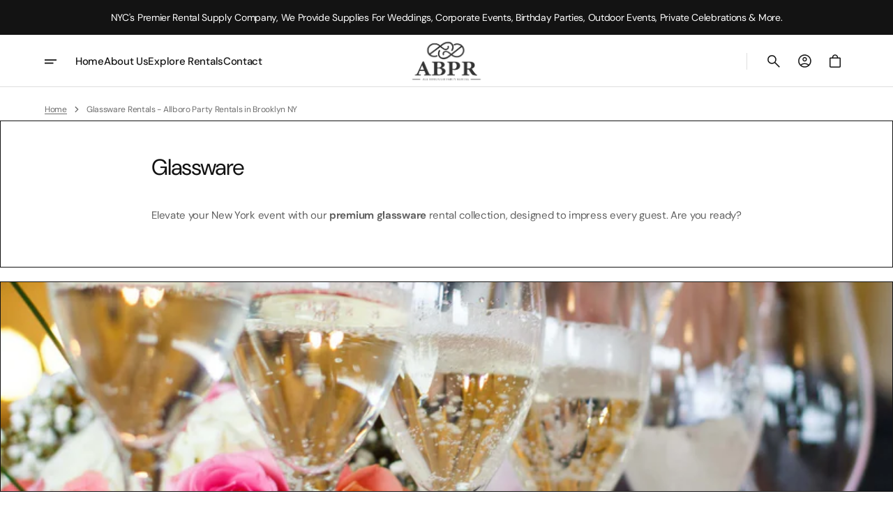

--- FILE ---
content_type: text/html; charset=utf-8
request_url: https://allbororentals.com/collections/glassware-rental-brooklyn?page=2
body_size: 33351
content:
<!doctype html>
<html class="no-js" lang="en" data-scheme="light">
  <head>
    <meta charset="utf-8">
    <meta http-equiv="X-UA-Compatible" content="IE=edge">
    <meta name="viewport" content="width=device-width,initial-scale=1">
    <meta name="theme-color" content="">
    <link rel="canonical" href="https://allbororentals.com/collections/glassware-rental-brooklyn?page=2">
    <link rel="preconnect" href="https://cdn.shopify.com" crossorigin><link rel="icon" type="image/png" href="//allbororentals.com/cdn/shop/files/abprf1.png?crop=center&height=32&v=1713966610&width=32"><link rel="preconnect" href="https://fonts.shopifycdn.com" crossorigin><title>Glassware Rentals - Allboro Party Rentals in Brooklyn NY</title>

    
      <meta name="description" content="Elevate Your Next Event in New York, New Jersey &amp; Connecticut With Our Stunning Array of Glassware Rentals from Allboro Party Rentals in Brooklyn, NY. Experience Quality Party Rental Supplies, With Fast &amp; Reliable Service With Our Team.">
    

    

<meta property="og:site_name" content="All Borough Party Rentals of NYC Corp">
<meta property="og:url" content="https://allbororentals.com/collections/glassware-rental-brooklyn?page=2">
<meta property="og:title" content="Glassware Rentals - Allboro Party Rentals in Brooklyn NY">
<meta property="og:type" content="product.group">
<meta property="og:description" content="Elevate Your Next Event in New York, New Jersey &amp; Connecticut With Our Stunning Array of Glassware Rentals from Allboro Party Rentals in Brooklyn, NY. Experience Quality Party Rental Supplies, With Fast &amp; Reliable Service With Our Team."><meta property="og:image" content="http://allbororentals.com/cdn/shop/collections/man-pours-champagne-glasses_1.jpg?v=1709650196">
  <meta property="og:image:secure_url" content="https://allbororentals.com/cdn/shop/collections/man-pours-champagne-glasses_1.jpg?v=1709650196">
  <meta property="og:image:width" content="3000">
  <meta property="og:image:height" content="3000"><meta name="twitter:card" content="summary_large_image">
<meta name="twitter:title" content="Glassware Rentals - Allboro Party Rentals in Brooklyn NY">
<meta name="twitter:description" content="Elevate Your Next Event in New York, New Jersey &amp; Connecticut With Our Stunning Array of Glassware Rentals from Allboro Party Rentals in Brooklyn, NY. Experience Quality Party Rental Supplies, With Fast &amp; Reliable Service With Our Team.">


    <script src="//allbororentals.com/cdn/shop/t/5/assets/constants.js?v=37383056447335370521709570604" defer="defer"></script>
    <script src="//allbororentals.com/cdn/shop/t/5/assets/pubsub.js?v=34180055027472970951709570605" defer="defer"></script>
    <script src="//allbororentals.com/cdn/shop/t/5/assets/global.js?v=37673017083476849631709570604" defer="defer"></script><script src="//allbororentals.com/cdn/shop/t/5/assets/quick-add.js?v=84728101740097731341709570605" defer="defer"></script>
      <script src="//allbororentals.com/cdn/shop/t/5/assets/product-form.js?v=74681390836119396731709570605" defer="defer"></script>
    
<script>function toggleText(button) {
  var container = button.parentElement;
  var intro = container.querySelector('.intro');
  if (container.classList.contains('expanded')) {
    container.classList.remove('expanded');
    button.textContent = "Read More";
  } else {
    container.classList.add('expanded');
    button.textContent = "Read Less";
  }
}</script>
    <script>
      function calculateScrollbarWidth() {
        const scrollbarWidth = window.innerWidth - document.documentElement.clientWidth
        document.documentElement.style.setProperty('--scrollbar-width', scrollbarWidth + 'px');
      }

      function calculateVh() {
        let vh = window.innerHeight * 0.01;
        document.documentElement.style.setProperty('--vh', `${vh}px`);
      }
    
      window.addEventListener('load', calculateScrollbarWidth);
      window.addEventListener('resize', calculateScrollbarWidth);
    
      window.addEventListener('load', calculateVh);
      window.addEventListener('resize', calculateVh);
    </script>

    <script>window.performance && window.performance.mark && window.performance.mark('shopify.content_for_header.start');</script><meta id="shopify-digital-wallet" name="shopify-digital-wallet" content="/79481602366/digital_wallets/dialog">
<link rel="alternate" type="application/atom+xml" title="Feed" href="/collections/glassware-rental-brooklyn.atom" />
<link rel="prev" href="/collections/glassware-rental-brooklyn?page=1">
<link rel="alternate" type="application/json+oembed" href="https://allbororentals.com/collections/glassware-rental-brooklyn.oembed?page=2">
<script async="async" src="/checkouts/internal/preloads.js?locale=en-US"></script>
<script id="shopify-features" type="application/json">{"accessToken":"2d5ae7074c6beaf853ecc00371a0da63","betas":["rich-media-storefront-analytics"],"domain":"allbororentals.com","predictiveSearch":true,"shopId":79481602366,"locale":"en"}</script>
<script>var Shopify = Shopify || {};
Shopify.shop = "aab4d3-2.myshopify.com";
Shopify.locale = "en";
Shopify.currency = {"active":"USD","rate":"1.0"};
Shopify.country = "US";
Shopify.theme = {"name":"Breakthruv1","id":165749588286,"schema_name":"Aesthetic","schema_version":"1.0.1","theme_store_id":2514,"role":"main"};
Shopify.theme.handle = "null";
Shopify.theme.style = {"id":null,"handle":null};
Shopify.cdnHost = "allbororentals.com/cdn";
Shopify.routes = Shopify.routes || {};
Shopify.routes.root = "/";</script>
<script type="module">!function(o){(o.Shopify=o.Shopify||{}).modules=!0}(window);</script>
<script>!function(o){function n(){var o=[];function n(){o.push(Array.prototype.slice.apply(arguments))}return n.q=o,n}var t=o.Shopify=o.Shopify||{};t.loadFeatures=n(),t.autoloadFeatures=n()}(window);</script>
<script id="shop-js-analytics" type="application/json">{"pageType":"collection"}</script>
<script defer="defer" async type="module" src="//allbororentals.com/cdn/shopifycloud/shop-js/modules/v2/client.init-shop-cart-sync_C5BV16lS.en.esm.js"></script>
<script defer="defer" async type="module" src="//allbororentals.com/cdn/shopifycloud/shop-js/modules/v2/chunk.common_CygWptCX.esm.js"></script>
<script type="module">
  await import("//allbororentals.com/cdn/shopifycloud/shop-js/modules/v2/client.init-shop-cart-sync_C5BV16lS.en.esm.js");
await import("//allbororentals.com/cdn/shopifycloud/shop-js/modules/v2/chunk.common_CygWptCX.esm.js");

  window.Shopify.SignInWithShop?.initShopCartSync?.({"fedCMEnabled":true,"windoidEnabled":true});

</script>
<script>(function() {
  var isLoaded = false;
  function asyncLoad() {
    if (isLoaded) return;
    isLoaded = true;
    var urls = ["\/\/cdn.shopify.com\/s\/files\/1\/0257\/0108\/9360\/t\/85\/assets\/usf-license.js?shop=aab4d3-2.myshopify.com"];
    for (var i = 0; i < urls.length; i++) {
      var s = document.createElement('script');
      s.type = 'text/javascript';
      s.async = true;
      s.src = urls[i];
      var x = document.getElementsByTagName('script')[0];
      x.parentNode.insertBefore(s, x);
    }
  };
  if(window.attachEvent) {
    window.attachEvent('onload', asyncLoad);
  } else {
    window.addEventListener('load', asyncLoad, false);
  }
})();</script>
<script id="__st">var __st={"a":79481602366,"offset":-18000,"reqid":"197e28d7-a721-430d-86a9-08fa8d06d3a8-1768786558","pageurl":"allbororentals.com\/collections\/glassware-rental-brooklyn?page=2","u":"eab11d3089cd","p":"collection","rtyp":"collection","rid":470598287678};</script>
<script>window.ShopifyPaypalV4VisibilityTracking = true;</script>
<script id="captcha-bootstrap">!function(){'use strict';const t='contact',e='account',n='new_comment',o=[[t,t],['blogs',n],['comments',n],[t,'customer']],c=[[e,'customer_login'],[e,'guest_login'],[e,'recover_customer_password'],[e,'create_customer']],r=t=>t.map((([t,e])=>`form[action*='/${t}']:not([data-nocaptcha='true']) input[name='form_type'][value='${e}']`)).join(','),a=t=>()=>t?[...document.querySelectorAll(t)].map((t=>t.form)):[];function s(){const t=[...o],e=r(t);return a(e)}const i='password',u='form_key',d=['recaptcha-v3-token','g-recaptcha-response','h-captcha-response',i],f=()=>{try{return window.sessionStorage}catch{return}},m='__shopify_v',_=t=>t.elements[u];function p(t,e,n=!1){try{const o=window.sessionStorage,c=JSON.parse(o.getItem(e)),{data:r}=function(t){const{data:e,action:n}=t;return t[m]||n?{data:e,action:n}:{data:t,action:n}}(c);for(const[e,n]of Object.entries(r))t.elements[e]&&(t.elements[e].value=n);n&&o.removeItem(e)}catch(o){console.error('form repopulation failed',{error:o})}}const l='form_type',E='cptcha';function T(t){t.dataset[E]=!0}const w=window,h=w.document,L='Shopify',v='ce_forms',y='captcha';let A=!1;((t,e)=>{const n=(g='f06e6c50-85a8-45c8-87d0-21a2b65856fe',I='https://cdn.shopify.com/shopifycloud/storefront-forms-hcaptcha/ce_storefront_forms_captcha_hcaptcha.v1.5.2.iife.js',D={infoText:'Protected by hCaptcha',privacyText:'Privacy',termsText:'Terms'},(t,e,n)=>{const o=w[L][v],c=o.bindForm;if(c)return c(t,g,e,D).then(n);var r;o.q.push([[t,g,e,D],n]),r=I,A||(h.body.append(Object.assign(h.createElement('script'),{id:'captcha-provider',async:!0,src:r})),A=!0)});var g,I,D;w[L]=w[L]||{},w[L][v]=w[L][v]||{},w[L][v].q=[],w[L][y]=w[L][y]||{},w[L][y].protect=function(t,e){n(t,void 0,e),T(t)},Object.freeze(w[L][y]),function(t,e,n,w,h,L){const[v,y,A,g]=function(t,e,n){const i=e?o:[],u=t?c:[],d=[...i,...u],f=r(d),m=r(i),_=r(d.filter((([t,e])=>n.includes(e))));return[a(f),a(m),a(_),s()]}(w,h,L),I=t=>{const e=t.target;return e instanceof HTMLFormElement?e:e&&e.form},D=t=>v().includes(t);t.addEventListener('submit',(t=>{const e=I(t);if(!e)return;const n=D(e)&&!e.dataset.hcaptchaBound&&!e.dataset.recaptchaBound,o=_(e),c=g().includes(e)&&(!o||!o.value);(n||c)&&t.preventDefault(),c&&!n&&(function(t){try{if(!f())return;!function(t){const e=f();if(!e)return;const n=_(t);if(!n)return;const o=n.value;o&&e.removeItem(o)}(t);const e=Array.from(Array(32),(()=>Math.random().toString(36)[2])).join('');!function(t,e){_(t)||t.append(Object.assign(document.createElement('input'),{type:'hidden',name:u})),t.elements[u].value=e}(t,e),function(t,e){const n=f();if(!n)return;const o=[...t.querySelectorAll(`input[type='${i}']`)].map((({name:t})=>t)),c=[...d,...o],r={};for(const[a,s]of new FormData(t).entries())c.includes(a)||(r[a]=s);n.setItem(e,JSON.stringify({[m]:1,action:t.action,data:r}))}(t,e)}catch(e){console.error('failed to persist form',e)}}(e),e.submit())}));const S=(t,e)=>{t&&!t.dataset[E]&&(n(t,e.some((e=>e===t))),T(t))};for(const o of['focusin','change'])t.addEventListener(o,(t=>{const e=I(t);D(e)&&S(e,y())}));const B=e.get('form_key'),M=e.get(l),P=B&&M;t.addEventListener('DOMContentLoaded',(()=>{const t=y();if(P)for(const e of t)e.elements[l].value===M&&p(e,B);[...new Set([...A(),...v().filter((t=>'true'===t.dataset.shopifyCaptcha))])].forEach((e=>S(e,t)))}))}(h,new URLSearchParams(w.location.search),n,t,e,['guest_login'])})(!0,!0)}();</script>
<script integrity="sha256-4kQ18oKyAcykRKYeNunJcIwy7WH5gtpwJnB7kiuLZ1E=" data-source-attribution="shopify.loadfeatures" defer="defer" src="//allbororentals.com/cdn/shopifycloud/storefront/assets/storefront/load_feature-a0a9edcb.js" crossorigin="anonymous"></script>
<script data-source-attribution="shopify.dynamic_checkout.dynamic.init">var Shopify=Shopify||{};Shopify.PaymentButton=Shopify.PaymentButton||{isStorefrontPortableWallets:!0,init:function(){window.Shopify.PaymentButton.init=function(){};var t=document.createElement("script");t.src="https://allbororentals.com/cdn/shopifycloud/portable-wallets/latest/portable-wallets.en.js",t.type="module",document.head.appendChild(t)}};
</script>
<script data-source-attribution="shopify.dynamic_checkout.buyer_consent">
  function portableWalletsHideBuyerConsent(e){var t=document.getElementById("shopify-buyer-consent"),n=document.getElementById("shopify-subscription-policy-button");t&&n&&(t.classList.add("hidden"),t.setAttribute("aria-hidden","true"),n.removeEventListener("click",e))}function portableWalletsShowBuyerConsent(e){var t=document.getElementById("shopify-buyer-consent"),n=document.getElementById("shopify-subscription-policy-button");t&&n&&(t.classList.remove("hidden"),t.removeAttribute("aria-hidden"),n.addEventListener("click",e))}window.Shopify?.PaymentButton&&(window.Shopify.PaymentButton.hideBuyerConsent=portableWalletsHideBuyerConsent,window.Shopify.PaymentButton.showBuyerConsent=portableWalletsShowBuyerConsent);
</script>
<script data-source-attribution="shopify.dynamic_checkout.cart.bootstrap">document.addEventListener("DOMContentLoaded",(function(){function t(){return document.querySelector("shopify-accelerated-checkout-cart, shopify-accelerated-checkout")}if(t())Shopify.PaymentButton.init();else{new MutationObserver((function(e,n){t()&&(Shopify.PaymentButton.init(),n.disconnect())})).observe(document.body,{childList:!0,subtree:!0})}}));
</script>
<script id="sections-script" data-sections="header" defer="defer" src="//allbororentals.com/cdn/shop/t/5/compiled_assets/scripts.js?485"></script>
<script>window.performance && window.performance.mark && window.performance.mark('shopify.content_for_header.end');</script>
<script>window._usfTheme={
    id:165749588286,
    name:"Aesthetic",
    version:"1.0.1",
    vendor:"Noord",
    applied:1,
    assetUrl:"//allbororentals.com/cdn/shop/t/5/assets/usf-boot.js?v=88587119778670869181713367998"
};
window._usfCustomerTags = null;
window._usfCollectionId = 470598287678;
window._usfCollectionDefaultSort = "manual";
window._usfLocale = "en";
window._usfRootUrl = "\/";
window.usf = {
  settings: {"online":1,"version":"1.0.2.4112","shop":"aab4d3-2.myshopify.com","siteId":"9f5d9caa-50f5-4b66-aa55-251ce3f540ee","resUrl":"//cdn.shopify.com/s/files/1/0257/0108/9360/t/85/assets/","analyticsApiUrl":"https://svc-8-analytics-usf.hotyon.com/set","searchSvcUrl":"https://svc-8-usf.hotyon.com/","enabledPlugins":["preview-usf"],"showGotoTop":1,"mobileBreakpoint":767,"decimals":2,"decimalDisplay":".","thousandSeparator":",","currency":"USD","priceLongFormat":"${0} USD","priceFormat":"${0}","plugins":{},"revision":68396291,"filters":{},"instantSearch":{"online":1,"searchBoxSelector":"input[name=q]","numOfSuggestions":6,"numOfProductMatches":6,"numOfCollections":4,"numOfPages":4},"search":{"online":1,"sortFields":["r","title","-title","date","-date","price","-price","-discount"],"searchResultsUrl":"/pages/search-results-1","more":"more","itemsPerPage":28,"imageSizeType":"fixed","imageSize":"600,350","showSearchInputOnSearchPage":1,"showAltImage":1,"showVendor":1,"showSale":1,"showSoldOut":1,"canChangeUrl":1},"collections":{"online":1,"collectionsPageUrl":"/pages/collections"},"filterNavigation":{"showFilterArea":1,"showSingle":1,"showProductCount":1},"translation_en":{"search":"Search","latestSearches":"Latest searches","popularSearches":"Popular searches","viewAllResultsFor":"view all results for <span class=\"usf-highlight\">{0}</span>","viewAllResults":"view all results","noMatchesFoundFor":"No matches found for \"<b>{0}</b>\". Please try again with a different term.","productSearchResultWithTermSummary":"<b>{0}</b> results for '<b>{1}</b>'","productSearchResultSummary":"<b>{0}</b> products","productSearchNoResults":"<h2>No matching for '<b>{0}</b>'.</h2><p>But don't give up – check the filters, spelling or try less specific search terms.</p>","productSearchNoResultsEmptyTerm":"<h2>No results found.</h2><p>But don't give up – check the filters or try less specific terms.</p>","clearAll":"Clear all","clear":"Clear","clearAllFilters":"Clear all filters","clearFiltersBy":"Clear filters by {0}","filterBy":"Filter by {0}","sort":"Sort","sortBy_r":"Relevance","sortBy_title":"Title: A-Z","sortBy_-title":"Title: Z-A","sortBy_date":"Date: Old to New","sortBy_-date":"Date: New to Old","sortBy_price":"Price: Low to High","sortBy_-price":"Price: High to Low","sortBy_-discount":"Discount: High to Low","sortBy_bestselling":"Best selling","sortBy_-available":"Inventory: High to Low","sortBy_producttype":"Product Type: A-Z","sortBy_-producttype":"Product Type: Z-A","filters":"Filters","filterOptions":"Filter options","clearFilterOptions":"Clear all filter options","youHaveViewed":"You've viewed {0} of {1} products","loadMore":"Load more","loadPrev":"Load previous","productMatches":"Product matches","trending":"Trending","didYouMean":"Sorry, nothing found for '<b>{0}</b>'.<br>Did you mean '<b>{1}</b>'?","searchSuggestions":"Search suggestions","popularSearch":"Popular search","quantity":"Quantity","selectedVariantNotAvailable":"The selected variant is not available.","addToCart":"Add to cart","seeFullDetails":"See full details","chooseOptions":"Choose options","quickView":"Quick view","sale":"Sale","save":"Save","soldOut":"Sold out","viewItems":"View items","more":"More","all":"All","prevPage":"Previous page","gotoPage":"Go to page {0}","nextPage":"Next page","from":"From","collections":"Collections","pages":"Pages"}}
}
</script>
<script src="//allbororentals.com/cdn/shop/t/5/assets/usf-boot.js?v=88587119778670869181713367998" async></script>


    <style data-shopify>
        @font-face {
  font-family: "DM Sans";
  font-weight: 400;
  font-style: normal;
  font-display: swap;
  src: url("//allbororentals.com/cdn/fonts/dm_sans/dmsans_n4.ec80bd4dd7e1a334c969c265873491ae56018d72.woff2") format("woff2"),
       url("//allbororentals.com/cdn/fonts/dm_sans/dmsans_n4.87bdd914d8a61247b911147ae68e754d695c58a6.woff") format("woff");
}

        @font-face {
  font-family: "DM Sans";
  font-weight: 400;
  font-style: normal;
  font-display: swap;
  src: url("//allbororentals.com/cdn/fonts/dm_sans/dmsans_n4.ec80bd4dd7e1a334c969c265873491ae56018d72.woff2") format("woff2"),
       url("//allbororentals.com/cdn/fonts/dm_sans/dmsans_n4.87bdd914d8a61247b911147ae68e754d695c58a6.woff") format("woff");
}

        @font-face {
  font-family: "DM Sans";
  font-weight: 400;
  font-style: normal;
  font-display: swap;
  src: url("//allbororentals.com/cdn/fonts/dm_sans/dmsans_n4.ec80bd4dd7e1a334c969c265873491ae56018d72.woff2") format("woff2"),
       url("//allbororentals.com/cdn/fonts/dm_sans/dmsans_n4.87bdd914d8a61247b911147ae68e754d695c58a6.woff") format("woff");
}

        @font-face {
  font-family: "DM Sans";
  font-weight: 700;
  font-style: normal;
  font-display: swap;
  src: url("//allbororentals.com/cdn/fonts/dm_sans/dmsans_n7.97e21d81502002291ea1de8aefb79170c6946ce5.woff2") format("woff2"),
       url("//allbororentals.com/cdn/fonts/dm_sans/dmsans_n7.af5c214f5116410ca1d53a2090665620e78e2e1b.woff") format("woff");
}

        @font-face {
  font-family: "DM Sans";
  font-weight: 400;
  font-style: normal;
  font-display: swap;
  src: url("//allbororentals.com/cdn/fonts/dm_sans/dmsans_n4.ec80bd4dd7e1a334c969c265873491ae56018d72.woff2") format("woff2"),
       url("//allbororentals.com/cdn/fonts/dm_sans/dmsans_n4.87bdd914d8a61247b911147ae68e754d695c58a6.woff") format("woff");
}

        @font-face {
  font-family: "DM Sans";
  font-weight: 300;
  font-style: normal;
  font-display: swap;
  src: url("//allbororentals.com/cdn/fonts/dm_sans/dmsans_n3.d218434bb518134511e5205d90c23cfb8a1b261b.woff2") format("woff2"),
       url("//allbororentals.com/cdn/fonts/dm_sans/dmsans_n3.0c324a11de656e0e3f656188ad5de9ff34f70c04.woff") format("woff");
}

        @font-face {
  font-family: "DM Sans";
  font-weight: 400;
  font-style: normal;
  font-display: swap;
  src: url("//allbororentals.com/cdn/fonts/dm_sans/dmsans_n4.ec80bd4dd7e1a334c969c265873491ae56018d72.woff2") format("woff2"),
       url("//allbororentals.com/cdn/fonts/dm_sans/dmsans_n4.87bdd914d8a61247b911147ae68e754d695c58a6.woff") format("woff");
}

        @font-face {
  font-family: "DM Sans";
  font-weight: 500;
  font-style: normal;
  font-display: swap;
  src: url("//allbororentals.com/cdn/fonts/dm_sans/dmsans_n5.8a0f1984c77eb7186ceb87c4da2173ff65eb012e.woff2") format("woff2"),
       url("//allbororentals.com/cdn/fonts/dm_sans/dmsans_n5.9ad2e755a89e15b3d6c53259daad5fc9609888e6.woff") format("woff");
}

        @font-face {
  font-family: "DM Sans";
  font-weight: 700;
  font-style: normal;
  font-display: swap;
  src: url("//allbororentals.com/cdn/fonts/dm_sans/dmsans_n7.97e21d81502002291ea1de8aefb79170c6946ce5.woff2") format("woff2"),
       url("//allbororentals.com/cdn/fonts/dm_sans/dmsans_n7.af5c214f5116410ca1d53a2090665620e78e2e1b.woff") format("woff");
}

        @font-face {
  font-family: "DM Sans";
  font-weight: 400;
  font-style: italic;
  font-display: swap;
  src: url("//allbororentals.com/cdn/fonts/dm_sans/dmsans_i4.b8fe05e69ee95d5a53155c346957d8cbf5081c1a.woff2") format("woff2"),
       url("//allbororentals.com/cdn/fonts/dm_sans/dmsans_i4.403fe28ee2ea63e142575c0aa47684d65f8c23a0.woff") format("woff");
}

        @font-face {
  font-family: "DM Sans";
  font-weight: 400;
  font-style: normal;
  font-display: swap;
  src: url("//allbororentals.com/cdn/fonts/dm_sans/dmsans_n4.ec80bd4dd7e1a334c969c265873491ae56018d72.woff2") format("woff2"),
       url("//allbororentals.com/cdn/fonts/dm_sans/dmsans_n4.87bdd914d8a61247b911147ae68e754d695c58a6.woff") format("woff");
}

        @font-face {
  font-family: "DM Sans";
  font-weight: 500;
  font-style: normal;
  font-display: swap;
  src: url("//allbororentals.com/cdn/fonts/dm_sans/dmsans_n5.8a0f1984c77eb7186ceb87c4da2173ff65eb012e.woff2") format("woff2"),
       url("//allbororentals.com/cdn/fonts/dm_sans/dmsans_n5.9ad2e755a89e15b3d6c53259daad5fc9609888e6.woff") format("woff");
}

        @font-face {
  font-family: "DM Sans";
  font-weight: 400;
  font-style: normal;
  font-display: swap;
  src: url("//allbororentals.com/cdn/fonts/dm_sans/dmsans_n4.ec80bd4dd7e1a334c969c265873491ae56018d72.woff2") format("woff2"),
       url("//allbororentals.com/cdn/fonts/dm_sans/dmsans_n4.87bdd914d8a61247b911147ae68e754d695c58a6.woff") format("woff");
}

        @font-face {
  font-family: "DM Sans";
  font-weight: 500;
  font-style: normal;
  font-display: swap;
  src: url("//allbororentals.com/cdn/fonts/dm_sans/dmsans_n5.8a0f1984c77eb7186ceb87c4da2173ff65eb012e.woff2") format("woff2"),
       url("//allbororentals.com/cdn/fonts/dm_sans/dmsans_n5.9ad2e755a89e15b3d6c53259daad5fc9609888e6.woff") format("woff");
}

        @font-face {
  font-family: "DM Sans";
  font-weight: 400;
  font-style: italic;
  font-display: swap;
  src: url("//allbororentals.com/cdn/fonts/dm_sans/dmsans_i4.b8fe05e69ee95d5a53155c346957d8cbf5081c1a.woff2") format("woff2"),
       url("//allbororentals.com/cdn/fonts/dm_sans/dmsans_i4.403fe28ee2ea63e142575c0aa47684d65f8c23a0.woff") format("woff");
}

        @font-face {
  font-family: "DM Sans";
  font-weight: 700;
  font-style: italic;
  font-display: swap;
  src: url("//allbororentals.com/cdn/fonts/dm_sans/dmsans_i7.52b57f7d7342eb7255084623d98ab83fd96e7f9b.woff2") format("woff2"),
       url("//allbororentals.com/cdn/fonts/dm_sans/dmsans_i7.d5e14ef18a1d4a8ce78a4187580b4eb1759c2eda.woff") format("woff");
}


        
          :root,
          [data-scheme=light] .color-background-1 {
            --color-background: 255,255,255;
            --color-background-secondary: 22,22,22;
            --color-background-tertiary: 242,242,242;
            
              --gradient-background: #ffffff;
            
            --color-foreground: 19, 19, 19;
            --color-foreground-secondary: 109, 109, 109;
            --color-foreground-tertiary: 109, 109, 109;
            --color-foreground-title: 19, 19, 19;

            --color-button-text: 255, 255, 255;
            --color-button-text-hover: 255, 255, 255;
            --color-button: 19, 19, 19;
            --color-button-hover: 199, 140, 47;

            --color-button-secondary-border: 223, 223, 223;
            --color-button-secondary-border-hover: 195, 195, 195;
            --color-button-secondary-text: 19, 19, 19;
            --color-button-secondary-text-hover: 19, 19, 19;

            --color-button-tertiary-text: 19, 19, 19;
            --color-button-tertiary-text-hover: 19, 19, 19;

            --color-overlay: 255, 255, 255;
            --color-border-input: 223, 223, 223;
            --color-border-input-hover: 19, 19, 19;
            --color-background-input: 255, 255, 255;
            --color-background-input-hover: 255, 255, 255;
            --color-border: 223, 223, 223;
            --color-badge-background: 255, 255, 255;
            --color-badge-text: 19, 19, 19;
            --color-badge-text-sale: 219, 39, 39;

            --color-card-price-new: 19, 19, 19;
            --color-card-price-old: 109, 109, 109;
          }
          @media (prefers-color-scheme: light) {
            :root,
            [data-scheme=auto] .color-background-1 {
              --color-background: 255,255,255;
              --color-background-secondary: 22,22,22;
              --color-background-tertiary: 242,242,242;
              
                --gradient-background: #ffffff;
              
              --color-foreground: 19, 19, 19;
              --color-foreground-secondary: 109, 109, 109;
              --color-foreground-tertiary: 109, 109, 109;
              --color-foreground-title: 19, 19, 19;

              --color-button-text: 255, 255, 255;
              --color-button-text-hover: 255, 255, 255;
              --color-button: 19, 19, 19;
              --color-button-hover: 199, 140, 47;

              --color-button-secondary-border: 223, 223, 223;
              --color-button-secondary-border-hover: 195, 195, 195;
              --color-button-secondary-text: 19, 19, 19;
              --color-button-secondary-text-hover: 19, 19, 19;

              --color-button-tertiary-text: 19, 19, 19;
              --color-button-tertiary-text-hover: 19, 19, 19;

              --color-overlay: 255, 255, 255;
              --color-border-input: 223, 223, 223;
              --color-border-input-hover: 19, 19, 19;
              --color-background-input: 255, 255, 255;
              --color-background-input-hover: 255, 255, 255;
              --color-border: 223, 223, 223;
              --color-badge-background: 255, 255, 255;
              --color-badge-text: 19, 19, 19;
              --color-badge-text-sale: 219, 39, 39;

              --color-card-price-new: 19, 19, 19;
              --color-card-price-old: 109, 109, 109;
            }
          }
        
          
          [data-scheme=light] .color-background-2 {
            --color-background: 224,161,63;
            --color-background-secondary: 224,161,63;
            --color-background-tertiary: 242,242,242;
            
              --gradient-background: #e0a13f;
            
            --color-foreground: 19, 19, 19;
            --color-foreground-secondary: 109, 109, 109;
            --color-foreground-tertiary: 109, 109, 109;
            --color-foreground-title: 19, 19, 19;

            --color-button-text: 255, 255, 255;
            --color-button-text-hover: 255, 255, 255;
            --color-button: 130, 116, 108;
            --color-button-hover: 114, 97, 87;

            --color-button-secondary-border: 223, 223, 223;
            --color-button-secondary-border-hover: 195, 195, 195;
            --color-button-secondary-text: 19, 19, 19;
            --color-button-secondary-text-hover: 19, 19, 19;

            --color-button-tertiary-text: 19, 19, 19;
            --color-button-tertiary-text-hover: 19, 19, 19;

            --color-overlay: 245, 240, 237;
            --color-border-input: 223, 223, 223;
            --color-border-input-hover: 19, 19, 19;
            --color-background-input: 245, 240, 237;
            --color-background-input-hover: 245, 240, 237;
            --color-border: 223, 223, 223;
            --color-badge-background: 255, 255, 255;
            --color-badge-text: 19, 19, 19;
            --color-badge-text-sale: 219, 39, 39;

            --color-card-price-new: 19, 19, 19;
            --color-card-price-old: 109, 109, 109;
          }
          @media (prefers-color-scheme: light) {
            
            [data-scheme=auto] .color-background-2 {
              --color-background: 224,161,63;
              --color-background-secondary: 224,161,63;
              --color-background-tertiary: 242,242,242;
              
                --gradient-background: #e0a13f;
              
              --color-foreground: 19, 19, 19;
              --color-foreground-secondary: 109, 109, 109;
              --color-foreground-tertiary: 109, 109, 109;
              --color-foreground-title: 19, 19, 19;

              --color-button-text: 255, 255, 255;
              --color-button-text-hover: 255, 255, 255;
              --color-button: 130, 116, 108;
              --color-button-hover: 114, 97, 87;

              --color-button-secondary-border: 223, 223, 223;
              --color-button-secondary-border-hover: 195, 195, 195;
              --color-button-secondary-text: 19, 19, 19;
              --color-button-secondary-text-hover: 19, 19, 19;

              --color-button-tertiary-text: 19, 19, 19;
              --color-button-tertiary-text-hover: 19, 19, 19;

              --color-overlay: 245, 240, 237;
              --color-border-input: 223, 223, 223;
              --color-border-input-hover: 19, 19, 19;
              --color-background-input: 245, 240, 237;
              --color-background-input-hover: 245, 240, 237;
              --color-border: 223, 223, 223;
              --color-badge-background: 255, 255, 255;
              --color-badge-text: 19, 19, 19;
              --color-badge-text-sale: 219, 39, 39;

              --color-card-price-new: 19, 19, 19;
              --color-card-price-old: 109, 109, 109;
            }
          }
        
          
          [data-scheme=light] .color-background-3 {
            --color-background: 19,19,19;
            --color-background-secondary: 19,19,19;
            --color-background-tertiary: 51,51,51;
            
              --gradient-background: #131313;
            
            --color-foreground: 255, 255, 255;
            --color-foreground-secondary: 255, 255, 255;
            --color-foreground-tertiary: 255, 255, 255;
            --color-foreground-title: 255, 255, 255;

            --color-button-text: 255, 255, 255;
            --color-button-text-hover: 255, 255, 255;
            --color-button: 224, 161, 63;
            --color-button-hover: 199, 140, 47;

            --color-button-secondary-border: 62, 62, 62;
            --color-button-secondary-border-hover: 255, 255, 255;
            --color-button-secondary-text: 255, 255, 255;
            --color-button-secondary-text-hover: 255, 255, 255;

            --color-button-tertiary-text: 255, 255, 255;
            --color-button-tertiary-text-hover: 255, 255, 255;

            --color-overlay: 19, 19, 19;
            --color-border-input: 62, 62, 62;
            --color-border-input-hover: 255, 255, 255;
            --color-background-input: 19, 19, 19;
            --color-background-input-hover: 19, 19, 19;
            --color-border: 62, 62, 62;
            --color-badge-background: 255, 255, 255;
            --color-badge-text: 19, 19, 19;
            --color-badge-text-sale: 219, 39, 39;

            --color-card-price-new: 255, 255, 255;
            --color-card-price-old: 138, 138, 138;
          }
          @media (prefers-color-scheme: light) {
            
            [data-scheme=auto] .color-background-3 {
              --color-background: 19,19,19;
              --color-background-secondary: 19,19,19;
              --color-background-tertiary: 51,51,51;
              
                --gradient-background: #131313;
              
              --color-foreground: 255, 255, 255;
              --color-foreground-secondary: 255, 255, 255;
              --color-foreground-tertiary: 255, 255, 255;
              --color-foreground-title: 255, 255, 255;

              --color-button-text: 255, 255, 255;
              --color-button-text-hover: 255, 255, 255;
              --color-button: 224, 161, 63;
              --color-button-hover: 199, 140, 47;

              --color-button-secondary-border: 62, 62, 62;
              --color-button-secondary-border-hover: 255, 255, 255;
              --color-button-secondary-text: 255, 255, 255;
              --color-button-secondary-text-hover: 255, 255, 255;

              --color-button-tertiary-text: 255, 255, 255;
              --color-button-tertiary-text-hover: 255, 255, 255;

              --color-overlay: 19, 19, 19;
              --color-border-input: 62, 62, 62;
              --color-border-input-hover: 255, 255, 255;
              --color-background-input: 19, 19, 19;
              --color-background-input-hover: 19, 19, 19;
              --color-border: 62, 62, 62;
              --color-badge-background: 255, 255, 255;
              --color-badge-text: 19, 19, 19;
              --color-badge-text-sale: 219, 39, 39;

              --color-card-price-new: 255, 255, 255;
              --color-card-price-old: 138, 138, 138;
            }
          }
        

        body, .color-background-1, .color-background-2, .color-background-3 {
          color: rgba(var(--color-foreground));
          background-color: rgb(var(--color-background));
        }

        :root {
          --announcement-height: 0px;
          --header-height: 0px;
          --breadcrumbs-height: 0px;
          --scrollbar-width: 0px;
          --vh: 1vh;

          --spaced-section: 5rem;

          --font-body-family: "DM Sans", sans-serif;
          --font-body-style: normal;
          --font-body-weight: 400;

          --font-body-scale: 1.5;
          --font-body-line-height: 1.2;
          --font-body-letter-spacing: -0.2em;

          --font-heading-family: "DM Sans", sans-serif;
          --font-heading-style: normal;
          --font-heading-weight: 400;
          --font-heading-letter-spacing: -0.4em;
          --font-heading-line-height: 1.2;
          --font-heading-text-transform: none;

          --font-section-heading-family: "DM Sans", sans-serif;
          --font-section-heading-style: normal;
          --font-section-heading-weight: 400;

          --font-subtitle-family: "DM Sans", sans-serif;
          --font-subtitle-style: normal;
          --font-subtitle-weight: 700;
          --font-subtitle-text-transform: uppercase;
          --font-subtitle-scale: 1.2;

          --font-heading-h1-scale: 1.0;
          --font-heading-h2-scale: 1.0;
          --font-heading-h3-scale: 1.0;
          --font-heading-h4-scale: 1.0;
          --font-heading-h5-scale: 1.0;

          --font-heading-card-family: "DM Sans", sans-serif;
          --font-heading-card-style: normal;
          --font-heading-card-weight: 400;
          --font-text-card-family: "DM Sans", sans-serif;
          --font-text-card-style: normal;
          --font-text-card-weight: 400;

          --font-heading-card-scale: 1.5;
          --font-text-card-scale: 1.4;

          --font-button-family: "DM Sans", sans-serif;
          --font-button-style: normal;
          --font-button-weight: 700;
          --font-button-text-transform: capitalize;

          --font-button-family: "DM Sans", sans-serif;
          --font-button-style: normal;
          --font-button-weight: 700;
          --font-button-text-transform: capitalize;
          --font-button-letter-spacing: -0.01em;
          --font-subtitle-letter-spacing: 0.4em;
          --font-badge-letter-spacing: -0.02em;
          --font-menu-letter-spacing: -0.02em;
          --font-big-menu-letter-spacing: -0.04em;

          --font-header-menu-family: "DM Sans", sans-serif;
          --font-header-menu-style: normal;
          --font-header-menu-weight: 500;
          --font-header-menu-text-transform: none;

          --font-footer-menu-family: "DM Sans", sans-serif;
          --font-footer-menu-style: normal;
          --font-footer-menu-weight: 400;
          --font-footer-link-size: px;
          --font-footer-bottom-link-size: px;

          --font-popups-heading-family: "DM Sans", sans-serif;
          --font-popups-heading-style: normal;
          --font-popups-heading-weight: 400;
          --font-popups-text-family: "DM Sans", sans-serif;
          --font-popups-text-style: normal;
          --font-popups-text-weight: 400;
          --font-popup-heading-scale: 1.23;
          --font-popup-desc-scale: 1.0;
          --font-popup-text-scale: 1.07;
          --font-notification-heading-scale: 1.0;
          --font-notification-text-scale: 1.0;

          --border-radius-main: 4px;
          --border-radius-button: 4px;
          --border-radius-badge: 2px;
          --payment-terms-background-color: ;
        }

        @media screen and (min-width: 990px) {
          :root {
           --spaced-section: 16rem;
          }
        }

        *,
        *::before,
        *::after {
        box-sizing: inherit;
        }

        html {
          box-sizing: border-box;
          font-size: 10px;
          height: 100%;
        }

        body {
          position: relative;
          display: flex;
          flex-direction: column;
          min-height: 100%;
          margin: 0;
          font-size: calc(var(--font-body-scale) * 1rem - 0.1rem);
          line-height: var(--font-body-line-height);
          font-family: var(--font-body-family);
          font-style: var(--font-body-style);
          font-weight: var(--font-body-weight);
          letter-spacing: calc(var(--font-body-letter-spacing) * 0.1);
          overflow-x: hidden;
        }

        @media screen and (min-width: 750px) {
          body {
            font-size: calc(var(--font-body-scale) * 1rem);
          }
        }

        #MainContent {
          flex-grow: 1;
        }
    </style>

    <style data-shopify>
  
  [data-scheme=dark] .color-background-1 {
  	--color-background: 31, 31, 31;
  	--color-overlay: 0, 0, 0;
  	--gradient-background: rgb(31, 31, 31);
  	--color-foreground: 229, 229, 229;
  	--color-foreground-secondary: 169, 169, 169;
  	--color-foreground-tertiary: 169, 169, 169;
  	--color-foreground-title: 229, 229, 229;
  	--color-border-input: 53, 53, 53;
  	--color-border-input-hover: 63, 63, 63;
  	--color-background-input: 31, 31, 31;
  	--color-background-input-hover: 10, 10, 10;
  	--color-border: 53, 53, 53;
  	--color-announcement-bar: 0, 0, 0;
  	--color-announcement-bar-background-1: 0, 0, 0;
  	--alpha-link: 0.5;
  	--color-button: 53, 53, 53;
  	--color-button-hover: 33, 33, 33;
  	--color-button-text: 229, 229, 229;
  	--color-button-text-hover: 229, 229, 229;
  	--color-button-secondary-border: 53, 53, 53;
  	--color-button-secondary-border-hover: 63, 63, 63;
  	--color-button-secondary-text: 229, 229, 229;
  	--color-button-secondary-text-hover: 229, 229, 229;
  	--color-button-tertiary: 229, 229, 229;
  	--color-button-tertiary-hover: 53, 53, 53;
  	--color-button-tertiary-text: 229, 229, 229;
  	--color-button-tertiary-text-hover: 229, 229, 229;
  	--alpha-button-background: 1;
  	--alpha-button-border: 1;
  	--color-placeholder-input: 229, 229, 229;
  	--color-card-price-new: 229, 229, 229;
  	--color-card-price-old: 169, 169, 169;
  	--color-error-background: 0, 0, 0;
  	--color-title-text: 229, 229, 229;
  }
  @media (prefers-color-scheme: dark) {
  	[data-scheme=auto] .color-background-1 {
  		--color-background: 31, 31, 31;
  		--gradient-background: rgb(31, 31, 31);
  		--color-overlay: 0, 0, 0;
  		--color-foreground: 229, 229, 229;
  		--color-foreground-secondary: 169, 169, 169;
  		--color-foreground-tertiary: 169, 169, 169;
  		--color-foreground-title: 229, 229, 229;
  		--color-border-input: 53, 53, 53;
  		--color-border-input-hover: 63, 63, 63;
  		--color-background-input: 31, 31, 31;
  		--color-background-input-hover: 10, 10, 10;
  		--color-border: 53, 53, 53;
  		--color-announcement-bar: 0, 0, 0;
  		--color-announcement-bar-background-1: 0, 0, 0;
  		--alpha-link: 0.5;
  		--color-button: 53, 53, 53;
  		--color-button-hover: 33, 33, 33;
  		--color-button-text: 229, 229, 229;
  		--color-button-text-hover: 229, 229, 229;
  		--color-button-secondary-border: 53, 53, 53;
  		--color-button-secondary-border-hover: 63, 63, 63;
  		--color-button-secondary-text: 229, 229, 229;
  		--color-button-secondary-text-hover: 229, 229, 229;
  		--color-button-tertiary: 229, 229, 229;
  		--color-button-tertiary-hover: 53, 53, 53;
  		--color-button-tertiary-text: 229, 229, 229;
  		--color-button-tertiary-text-hover: 229, 229, 229;
  		--alpha-button-background: 1;
  		--alpha-button-border: 1;
  		--color-placeholder-input: 229, 229, 229;
  		--color-card-price-new: 229, 229, 229;
  		--color-card-price-old: 169, 169, 169;
  		--color-error-background: 0, 0, 0;
  		--color-title-text: 229, 229, 229;
  	}
  }
  
  [data-scheme=dark] .color-background-2 {
  	--color-background: 31, 31, 31;
  	--color-overlay: 0, 0, 0;
  	--gradient-background: rgb(31, 31, 31);
  	--color-foreground: 229, 229, 229;
  	--color-foreground-secondary: 169, 169, 169;
  	--color-foreground-tertiary: 169, 169, 169;
  	--color-foreground-title: 229, 229, 229;
  	--color-border-input: 53, 53, 53;
  	--color-border-input-hover: 63, 63, 63;
  	--color-background-input: 31, 31, 31;
  	--color-background-input-hover: 10, 10, 10;
  	--color-border: 53, 53, 53;
  	--color-announcement-bar: 0, 0, 0;
  	--color-announcement-bar-background-1: 0, 0, 0;
  	--alpha-link: 0.5;
  	--color-button: 53, 53, 53;
  	--color-button-hover: 33, 33, 33;
  	--color-button-text: 229, 229, 229;
  	--color-button-text-hover: 229, 229, 229;
  	--color-button-secondary-border: 53, 53, 53;
  	--color-button-secondary-border-hover: 63, 63, 63;
  	--color-button-secondary-text: 229, 229, 229;
  	--color-button-secondary-text-hover: 229, 229, 229;
  	--color-button-tertiary: 229, 229, 229;
  	--color-button-tertiary-hover: 53, 53, 53;
  	--color-button-tertiary-text: 229, 229, 229;
  	--color-button-tertiary-text-hover: 229, 229, 229;
  	--alpha-button-background: 1;
  	--alpha-button-border: 1;
  	--color-placeholder-input: 229, 229, 229;
  	--color-card-price-new: 229, 229, 229;
  	--color-card-price-old: 169, 169, 169;
  	--color-error-background: 0, 0, 0;
  	--color-title-text: 229, 229, 229;
  }
  @media (prefers-color-scheme: dark) {
  	[data-scheme=auto] .color-background-2 {
  		--color-background: 31, 31, 31;
  		--gradient-background: rgb(31, 31, 31);
  		--color-overlay: 0, 0, 0;
  		--color-foreground: 229, 229, 229;
  		--color-foreground-secondary: 169, 169, 169;
  		--color-foreground-tertiary: 169, 169, 169;
  		--color-foreground-title: 229, 229, 229;
  		--color-border-input: 53, 53, 53;
  		--color-border-input-hover: 63, 63, 63;
  		--color-background-input: 31, 31, 31;
  		--color-background-input-hover: 10, 10, 10;
  		--color-border: 53, 53, 53;
  		--color-announcement-bar: 0, 0, 0;
  		--color-announcement-bar-background-1: 0, 0, 0;
  		--alpha-link: 0.5;
  		--color-button: 53, 53, 53;
  		--color-button-hover: 33, 33, 33;
  		--color-button-text: 229, 229, 229;
  		--color-button-text-hover: 229, 229, 229;
  		--color-button-secondary-border: 53, 53, 53;
  		--color-button-secondary-border-hover: 63, 63, 63;
  		--color-button-secondary-text: 229, 229, 229;
  		--color-button-secondary-text-hover: 229, 229, 229;
  		--color-button-tertiary: 229, 229, 229;
  		--color-button-tertiary-hover: 53, 53, 53;
  		--color-button-tertiary-text: 229, 229, 229;
  		--color-button-tertiary-text-hover: 229, 229, 229;
  		--alpha-button-background: 1;
  		--alpha-button-border: 1;
  		--color-placeholder-input: 229, 229, 229;
  		--color-card-price-new: 229, 229, 229;
  		--color-card-price-old: 169, 169, 169;
  		--color-error-background: 0, 0, 0;
  		--color-title-text: 229, 229, 229;
  	}
  }
  
  [data-scheme=dark] .color-background-3 {
  	--color-background: 31, 31, 31;
  	--color-overlay: 0, 0, 0;
  	--gradient-background: rgb(31, 31, 31);
  	--color-foreground: 229, 229, 229;
  	--color-foreground-secondary: 169, 169, 169;
  	--color-foreground-tertiary: 169, 169, 169;
  	--color-foreground-title: 229, 229, 229;
  	--color-border-input: 53, 53, 53;
  	--color-border-input-hover: 63, 63, 63;
  	--color-background-input: 31, 31, 31;
  	--color-background-input-hover: 10, 10, 10;
  	--color-border: 53, 53, 53;
  	--color-announcement-bar: 0, 0, 0;
  	--color-announcement-bar-background-1: 0, 0, 0;
  	--alpha-link: 0.5;
  	--color-button: 53, 53, 53;
  	--color-button-hover: 33, 33, 33;
  	--color-button-text: 229, 229, 229;
  	--color-button-text-hover: 229, 229, 229;
  	--color-button-secondary-border: 53, 53, 53;
  	--color-button-secondary-border-hover: 63, 63, 63;
  	--color-button-secondary-text: 229, 229, 229;
  	--color-button-secondary-text-hover: 229, 229, 229;
  	--color-button-tertiary: 229, 229, 229;
  	--color-button-tertiary-hover: 53, 53, 53;
  	--color-button-tertiary-text: 229, 229, 229;
  	--color-button-tertiary-text-hover: 229, 229, 229;
  	--alpha-button-background: 1;
  	--alpha-button-border: 1;
  	--color-placeholder-input: 229, 229, 229;
  	--color-card-price-new: 229, 229, 229;
  	--color-card-price-old: 169, 169, 169;
  	--color-error-background: 0, 0, 0;
  	--color-title-text: 229, 229, 229;
  }
  @media (prefers-color-scheme: dark) {
  	[data-scheme=auto] .color-background-3 {
  		--color-background: 31, 31, 31;
  		--gradient-background: rgb(31, 31, 31);
  		--color-overlay: 0, 0, 0;
  		--color-foreground: 229, 229, 229;
  		--color-foreground-secondary: 169, 169, 169;
  		--color-foreground-tertiary: 169, 169, 169;
  		--color-foreground-title: 229, 229, 229;
  		--color-border-input: 53, 53, 53;
  		--color-border-input-hover: 63, 63, 63;
  		--color-background-input: 31, 31, 31;
  		--color-background-input-hover: 10, 10, 10;
  		--color-border: 53, 53, 53;
  		--color-announcement-bar: 0, 0, 0;
  		--color-announcement-bar-background-1: 0, 0, 0;
  		--alpha-link: 0.5;
  		--color-button: 53, 53, 53;
  		--color-button-hover: 33, 33, 33;
  		--color-button-text: 229, 229, 229;
  		--color-button-text-hover: 229, 229, 229;
  		--color-button-secondary-border: 53, 53, 53;
  		--color-button-secondary-border-hover: 63, 63, 63;
  		--color-button-secondary-text: 229, 229, 229;
  		--color-button-secondary-text-hover: 229, 229, 229;
  		--color-button-tertiary: 229, 229, 229;
  		--color-button-tertiary-hover: 53, 53, 53;
  		--color-button-tertiary-text: 229, 229, 229;
  		--color-button-tertiary-text-hover: 229, 229, 229;
  		--alpha-button-background: 1;
  		--alpha-button-border: 1;
  		--color-placeholder-input: 229, 229, 229;
  		--color-card-price-new: 229, 229, 229;
  		--color-card-price-old: 169, 169, 169;
  		--color-error-background: 0, 0, 0;
  		--color-title-text: 229, 229, 229;
  	}
  }
  
  [data-scheme=dark] {
  	--color-background: 31, 31, 31;
  	--color-background-secondary: 40, 40, 40;
  	--color-background-tertiary: 51, 51, 51;
  	--gradient-background: rgb(31, 31, 31);
  	--color-overlay: 0, 0, 0;
  	--color-foreground: 229, 229, 229;
  	--color-foreground-secondary: 169, 169, 169;
  	--color-foreground-tertiary: 169, 169, 169;
  	--color-foreground-title: 229, 229, 229;
  	--color-border-input: 53, 53, 53;
		--color-border-input-hover: 63, 63, 63;
		--color-background-input: 31, 31, 31;
		--color-background-input-hover: 10, 10, 10;
  	--color-border: 53, 53, 53;
  	--color-announcement-bar: 0, 0, 0;
  	--color-announcement-bar-background-1: 0, 0, 0;
  	--alpha-link: 0.5;
  	--color-button: 53, 53, 53;
  	--color-button-hover: 33, 33, 33;
  	--color-button-text: 229, 229, 229;
  	--color-button-text-hover: 229, 229, 229;
  	--color-button-secondary-border: 53, 53, 53;
  	--color-button-secondary-border-hover: 63, 63, 63;
  	--color-button-secondary-text: 229, 229, 229;
  	--color-button-secondary-text-hover: 229, 229, 229;
  	--color-button-tertiary: 229, 229, 229;
  	--color-button-tertiary-hover: 53, 53, 53;
  	--color-button-tertiary-text: 229, 229, 229;
  	--color-button-tertiary-text-hover: 229, 229, 229;
  	--alpha-button-background: 1;
  	--alpha-button-border: 1;
  	--color-placeholder-input: 229, 229, 229;
  	--color-card-price-new: 229, 229, 229;
  	--color-card-price-old: 169, 169, 169;
  	--color-error-background: 0, 0, 0;
  	--color-title-text: 229, 229, 229;

  	.color-background-1 {
  		--color-background: 31, 31, 31;
   	}
  	.color-background-2 {
  		--color-background: 40, 40, 40;
  		--gradient-background: rgb(40, 40, 40);
  	}
  	.color-background-3 {
  		--color-background: 40, 40, 40;
  		--gradient-background: rgb(40, 40, 40);
  	}
  }
  @media (prefers-color-scheme: dark) {
  	[data-scheme=auto] {
  		--color-background: 31, 31, 31;
  		--color-background-secondary: 40, 40, 40;
			--color-background-tertiary: 51, 51, 51;
  		--gradient-background: rgb(31, 31, 31);
  		--color-overlay: 0, 0, 0;
  		--color-foreground: 229, 229, 229;
  		--color-foreground-secondary: 169, 169, 169;
  		--color-foreground-tertiary: 169, 169, 169;
  		--color-foreground-title: 229, 229, 229;
  		--color-border-input: 53, 53, 53;
  		--color-border-input-hover: 63, 63, 63;
  		--color-background-input: 31, 31, 31;
  		--color-background-input-hover: 10, 10, 10;
  		--color-border: 53, 53, 53;
  		--color-announcement-bar: 0, 0, 0;
  		--color-announcement-bar-background-1: 0, 0, 0;
  		--alpha-link: 0.5;
  		--color-button: 53, 53, 53;
  		--color-button-hover: 33, 33, 33;
  		--color-button-text: 229, 229, 229;
  		--color-button-text-hover: 229, 229, 229;
  		--color-button-secondary-border: 53, 53, 53;
  		--color-button-secondary-border-hover: 63, 63, 63;
  		--color-button-secondary-text: 229, 229, 229;
  		--color-button-secondary-text-hover: 229, 229, 229;
  		--color-button-tertiary: 229, 229, 229;
  		--color-button-tertiary-hover: 53, 53, 53;
  		--color-button-tertiary-text: 229, 229, 229;
  		--color-button-tertiary-text-hover: 229, 229, 229;
  		--alpha-button-background: 1;
  		--alpha-button-border: 1;
  		--color-placeholder-input: 229, 229, 229;
  		--color-card-price-new: 229, 229, 229;
  		--color-card-price-old: 169, 169, 169;
  		--color-error-background: 0, 0, 0;
  		--color-title-text: 229, 229, 229;

  		.color-background-1 {
  			--color-background: 31, 31, 31;
  		}
  		.color-background-2 {
  			--color-background: 40, 40, 40;
  			--gradient-background: rgb(40, 40, 40);
  		}
  		.color-background-3 {
  			--color-background: 40, 40, 40;
  			--gradient-background: rgb(40, 40, 40);
  		}
  	}
  }
</style>

    <link href="//allbororentals.com/cdn/shop/t/5/assets/swiper-bundle.min.css?v=67104566617031410831709570605" rel="stylesheet" type="text/css" media="all" />
    <link href="//allbororentals.com/cdn/shop/t/5/assets/base.css?v=174751935612138934891725897882" rel="stylesheet" type="text/css" media="all" />
<link
        rel="stylesheet"
        href="//allbororentals.com/cdn/shop/t/5/assets/component-predictive-search.css?v=65331405517683937751709570604"
        media="print"
        onload="this.media='all'"
      ><link rel="preload" as="font" href="//allbororentals.com/cdn/fonts/dm_sans/dmsans_n4.ec80bd4dd7e1a334c969c265873491ae56018d72.woff2" type="font/woff2" crossorigin><link rel="preload" as="font" href="//allbororentals.com/cdn/fonts/dm_sans/dmsans_n4.ec80bd4dd7e1a334c969c265873491ae56018d72.woff2" type="font/woff2" crossorigin><script>
      document.documentElement.className = document.documentElement.className.replace('no-js', 'js');
      if (Shopify.designMode) {
        document.documentElement.classList.add('shopify-design-mode');
      }
    </script>

    <script src="//allbororentals.com/cdn/shop/t/5/assets/jquery-3.6.0.js?v=184217876181003224711709570605" defer="defer"></script>
    <script src="//allbororentals.com/cdn/shop/t/5/assets/swiper-bundle.min.js?v=91266435261445688101709570605" defer="defer"></script>
    <script src="//allbororentals.com/cdn/shop/t/5/assets/product-card.js?v=70425338389537719891709570605" defer="defer"></script>
    <script src="//allbororentals.com/cdn/shop/t/5/assets/popup.js?v=8636812788435060281709570605" defer="defer"></script>

    

    <script>
      let cscoDarkMode = {};

      (function () {
        const body = document.querySelector('html[data-scheme]');

        cscoDarkMode = {
          init: function (e) {
            this.initMode(e);
            window.matchMedia('(prefers-color-scheme: dark)').addListener((e) => {
              this.initMode(e);
            });
          },
          initMode: function (e) {
            let siteScheme = false;
            switch (
              'light' // Field. User’s system preference.
            ) {
              case 'dark':
                siteScheme = 'dark';
                break;
              case 'light':
                siteScheme = 'light';
                break;
              case 'system':
                siteScheme = 'auto';
                break;
            }
            if (siteScheme && siteScheme !== body.getAttribute('data-scheme')) {
              this.changeScheme(siteScheme, false);
            }
          },
          changeScheme: function (siteScheme, cookie) {
            body.setAttribute('data-scheme', siteScheme);
            if (cookie) {
              localStorage.setItem('_color_schema', siteScheme);
            }
          },
        };
      })();

      cscoDarkMode.init();

      document.addEventListener('shopify:section:load', function () {
        setTimeout(() => {
          cscoDarkMode.init();
        }, 100);
      });
    </script>
  <link href="https://monorail-edge.shopifysvc.com" rel="dns-prefetch">
<script>(function(){if ("sendBeacon" in navigator && "performance" in window) {try {var session_token_from_headers = performance.getEntriesByType('navigation')[0].serverTiming.find(x => x.name == '_s').description;} catch {var session_token_from_headers = undefined;}var session_cookie_matches = document.cookie.match(/_shopify_s=([^;]*)/);var session_token_from_cookie = session_cookie_matches && session_cookie_matches.length === 2 ? session_cookie_matches[1] : "";var session_token = session_token_from_headers || session_token_from_cookie || "";function handle_abandonment_event(e) {var entries = performance.getEntries().filter(function(entry) {return /monorail-edge.shopifysvc.com/.test(entry.name);});if (!window.abandonment_tracked && entries.length === 0) {window.abandonment_tracked = true;var currentMs = Date.now();var navigation_start = performance.timing.navigationStart;var payload = {shop_id: 79481602366,url: window.location.href,navigation_start,duration: currentMs - navigation_start,session_token,page_type: "collection"};window.navigator.sendBeacon("https://monorail-edge.shopifysvc.com/v1/produce", JSON.stringify({schema_id: "online_store_buyer_site_abandonment/1.1",payload: payload,metadata: {event_created_at_ms: currentMs,event_sent_at_ms: currentMs}}));}}window.addEventListener('pagehide', handle_abandonment_event);}}());</script>
<script id="web-pixels-manager-setup">(function e(e,d,r,n,o){if(void 0===o&&(o={}),!Boolean(null===(a=null===(i=window.Shopify)||void 0===i?void 0:i.analytics)||void 0===a?void 0:a.replayQueue)){var i,a;window.Shopify=window.Shopify||{};var t=window.Shopify;t.analytics=t.analytics||{};var s=t.analytics;s.replayQueue=[],s.publish=function(e,d,r){return s.replayQueue.push([e,d,r]),!0};try{self.performance.mark("wpm:start")}catch(e){}var l=function(){var e={modern:/Edge?\/(1{2}[4-9]|1[2-9]\d|[2-9]\d{2}|\d{4,})\.\d+(\.\d+|)|Firefox\/(1{2}[4-9]|1[2-9]\d|[2-9]\d{2}|\d{4,})\.\d+(\.\d+|)|Chrom(ium|e)\/(9{2}|\d{3,})\.\d+(\.\d+|)|(Maci|X1{2}).+ Version\/(15\.\d+|(1[6-9]|[2-9]\d|\d{3,})\.\d+)([,.]\d+|)( \(\w+\)|)( Mobile\/\w+|) Safari\/|Chrome.+OPR\/(9{2}|\d{3,})\.\d+\.\d+|(CPU[ +]OS|iPhone[ +]OS|CPU[ +]iPhone|CPU IPhone OS|CPU iPad OS)[ +]+(15[._]\d+|(1[6-9]|[2-9]\d|\d{3,})[._]\d+)([._]\d+|)|Android:?[ /-](13[3-9]|1[4-9]\d|[2-9]\d{2}|\d{4,})(\.\d+|)(\.\d+|)|Android.+Firefox\/(13[5-9]|1[4-9]\d|[2-9]\d{2}|\d{4,})\.\d+(\.\d+|)|Android.+Chrom(ium|e)\/(13[3-9]|1[4-9]\d|[2-9]\d{2}|\d{4,})\.\d+(\.\d+|)|SamsungBrowser\/([2-9]\d|\d{3,})\.\d+/,legacy:/Edge?\/(1[6-9]|[2-9]\d|\d{3,})\.\d+(\.\d+|)|Firefox\/(5[4-9]|[6-9]\d|\d{3,})\.\d+(\.\d+|)|Chrom(ium|e)\/(5[1-9]|[6-9]\d|\d{3,})\.\d+(\.\d+|)([\d.]+$|.*Safari\/(?![\d.]+ Edge\/[\d.]+$))|(Maci|X1{2}).+ Version\/(10\.\d+|(1[1-9]|[2-9]\d|\d{3,})\.\d+)([,.]\d+|)( \(\w+\)|)( Mobile\/\w+|) Safari\/|Chrome.+OPR\/(3[89]|[4-9]\d|\d{3,})\.\d+\.\d+|(CPU[ +]OS|iPhone[ +]OS|CPU[ +]iPhone|CPU IPhone OS|CPU iPad OS)[ +]+(10[._]\d+|(1[1-9]|[2-9]\d|\d{3,})[._]\d+)([._]\d+|)|Android:?[ /-](13[3-9]|1[4-9]\d|[2-9]\d{2}|\d{4,})(\.\d+|)(\.\d+|)|Mobile Safari.+OPR\/([89]\d|\d{3,})\.\d+\.\d+|Android.+Firefox\/(13[5-9]|1[4-9]\d|[2-9]\d{2}|\d{4,})\.\d+(\.\d+|)|Android.+Chrom(ium|e)\/(13[3-9]|1[4-9]\d|[2-9]\d{2}|\d{4,})\.\d+(\.\d+|)|Android.+(UC? ?Browser|UCWEB|U3)[ /]?(15\.([5-9]|\d{2,})|(1[6-9]|[2-9]\d|\d{3,})\.\d+)\.\d+|SamsungBrowser\/(5\.\d+|([6-9]|\d{2,})\.\d+)|Android.+MQ{2}Browser\/(14(\.(9|\d{2,})|)|(1[5-9]|[2-9]\d|\d{3,})(\.\d+|))(\.\d+|)|K[Aa][Ii]OS\/(3\.\d+|([4-9]|\d{2,})\.\d+)(\.\d+|)/},d=e.modern,r=e.legacy,n=navigator.userAgent;return n.match(d)?"modern":n.match(r)?"legacy":"unknown"}(),u="modern"===l?"modern":"legacy",c=(null!=n?n:{modern:"",legacy:""})[u],f=function(e){return[e.baseUrl,"/wpm","/b",e.hashVersion,"modern"===e.buildTarget?"m":"l",".js"].join("")}({baseUrl:d,hashVersion:r,buildTarget:u}),m=function(e){var d=e.version,r=e.bundleTarget,n=e.surface,o=e.pageUrl,i=e.monorailEndpoint;return{emit:function(e){var a=e.status,t=e.errorMsg,s=(new Date).getTime(),l=JSON.stringify({metadata:{event_sent_at_ms:s},events:[{schema_id:"web_pixels_manager_load/3.1",payload:{version:d,bundle_target:r,page_url:o,status:a,surface:n,error_msg:t},metadata:{event_created_at_ms:s}}]});if(!i)return console&&console.warn&&console.warn("[Web Pixels Manager] No Monorail endpoint provided, skipping logging."),!1;try{return self.navigator.sendBeacon.bind(self.navigator)(i,l)}catch(e){}var u=new XMLHttpRequest;try{return u.open("POST",i,!0),u.setRequestHeader("Content-Type","text/plain"),u.send(l),!0}catch(e){return console&&console.warn&&console.warn("[Web Pixels Manager] Got an unhandled error while logging to Monorail."),!1}}}}({version:r,bundleTarget:l,surface:e.surface,pageUrl:self.location.href,monorailEndpoint:e.monorailEndpoint});try{o.browserTarget=l,function(e){var d=e.src,r=e.async,n=void 0===r||r,o=e.onload,i=e.onerror,a=e.sri,t=e.scriptDataAttributes,s=void 0===t?{}:t,l=document.createElement("script"),u=document.querySelector("head"),c=document.querySelector("body");if(l.async=n,l.src=d,a&&(l.integrity=a,l.crossOrigin="anonymous"),s)for(var f in s)if(Object.prototype.hasOwnProperty.call(s,f))try{l.dataset[f]=s[f]}catch(e){}if(o&&l.addEventListener("load",o),i&&l.addEventListener("error",i),u)u.appendChild(l);else{if(!c)throw new Error("Did not find a head or body element to append the script");c.appendChild(l)}}({src:f,async:!0,onload:function(){if(!function(){var e,d;return Boolean(null===(d=null===(e=window.Shopify)||void 0===e?void 0:e.analytics)||void 0===d?void 0:d.initialized)}()){var d=window.webPixelsManager.init(e)||void 0;if(d){var r=window.Shopify.analytics;r.replayQueue.forEach((function(e){var r=e[0],n=e[1],o=e[2];d.publishCustomEvent(r,n,o)})),r.replayQueue=[],r.publish=d.publishCustomEvent,r.visitor=d.visitor,r.initialized=!0}}},onerror:function(){return m.emit({status:"failed",errorMsg:"".concat(f," has failed to load")})},sri:function(e){var d=/^sha384-[A-Za-z0-9+/=]+$/;return"string"==typeof e&&d.test(e)}(c)?c:"",scriptDataAttributes:o}),m.emit({status:"loading"})}catch(e){m.emit({status:"failed",errorMsg:(null==e?void 0:e.message)||"Unknown error"})}}})({shopId: 79481602366,storefrontBaseUrl: "https://allbororentals.com",extensionsBaseUrl: "https://extensions.shopifycdn.com/cdn/shopifycloud/web-pixels-manager",monorailEndpoint: "https://monorail-edge.shopifysvc.com/unstable/produce_batch",surface: "storefront-renderer",enabledBetaFlags: ["2dca8a86"],webPixelsConfigList: [{"id":"shopify-app-pixel","configuration":"{}","eventPayloadVersion":"v1","runtimeContext":"STRICT","scriptVersion":"0450","apiClientId":"shopify-pixel","type":"APP","privacyPurposes":["ANALYTICS","MARKETING"]},{"id":"shopify-custom-pixel","eventPayloadVersion":"v1","runtimeContext":"LAX","scriptVersion":"0450","apiClientId":"shopify-pixel","type":"CUSTOM","privacyPurposes":["ANALYTICS","MARKETING"]}],isMerchantRequest: false,initData: {"shop":{"name":"All Borough Party Rentals of NYC Corp","paymentSettings":{"currencyCode":"USD"},"myshopifyDomain":"aab4d3-2.myshopify.com","countryCode":"US","storefrontUrl":"https:\/\/allbororentals.com"},"customer":null,"cart":null,"checkout":null,"productVariants":[],"purchasingCompany":null},},"https://allbororentals.com/cdn","fcfee988w5aeb613cpc8e4bc33m6693e112",{"modern":"","legacy":""},{"shopId":"79481602366","storefrontBaseUrl":"https:\/\/allbororentals.com","extensionBaseUrl":"https:\/\/extensions.shopifycdn.com\/cdn\/shopifycloud\/web-pixels-manager","surface":"storefront-renderer","enabledBetaFlags":"[\"2dca8a86\"]","isMerchantRequest":"false","hashVersion":"fcfee988w5aeb613cpc8e4bc33m6693e112","publish":"custom","events":"[[\"page_viewed\",{}],[\"collection_viewed\",{\"collection\":{\"id\":\"470598287678\",\"title\":\"Glassware\",\"productVariants\":[{\"price\":{\"amount\":0.85,\"currencyCode\":\"USD\"},\"product\":{\"title\":\"Highball Glass 16.25 oz\",\"vendor\":\"My Store\",\"id\":\"10849392689470\",\"untranslatedTitle\":\"Highball Glass 16.25 oz\",\"url\":\"\/products\/highball-glass-16-25-oz\",\"type\":\"\"},\"id\":\"48883149308222\",\"image\":{\"src\":\"\/\/allbororentals.com\/cdn\/shop\/products\/new-glass.jpg?v=1709573603\"},\"sku\":\"\",\"title\":\"Default Title\",\"untranslatedTitle\":\"Default Title\"},{\"price\":{\"amount\":0.75,\"currencyCode\":\"USD\"},\"product\":{\"title\":\"Pint Glass 16 oz\",\"vendor\":\"My Store\",\"id\":\"10849393246526\",\"untranslatedTitle\":\"Pint Glass 16 oz\",\"url\":\"\/products\/pint-glass-16-oz\",\"type\":\"\"},\"id\":\"48883150389566\",\"image\":{\"src\":\"\/\/allbororentals.com\/cdn\/shop\/products\/Pint-Glass-16-oz..jpg?v=1709573631\"},\"sku\":\"\",\"title\":\"Default Title\",\"untranslatedTitle\":\"Default Title\"},{\"price\":{\"amount\":0.65,\"currencyCode\":\"USD\"},\"product\":{\"title\":\"Water Glass 10.5 oz\",\"vendor\":\"My Store\",\"id\":\"10849395212606\",\"untranslatedTitle\":\"Water Glass 10.5 oz\",\"url\":\"\/products\/water-glass-10-5-oz\",\"type\":\"\"},\"id\":\"48883155468606\",\"image\":{\"src\":\"\/\/allbororentals.com\/cdn\/shop\/products\/Water-Glass-10.5-oz_E2_80_9D.jpg?v=1709573721\"},\"sku\":\"\",\"title\":\"Default Title\",\"untranslatedTitle\":\"Default Title\"},{\"price\":{\"amount\":0.85,\"currencyCode\":\"USD\"},\"product\":{\"title\":\"Water Iced Tea Goblet 16.25 oz\",\"vendor\":\"My Store\",\"id\":\"10849383153982\",\"untranslatedTitle\":\"Water Iced Tea Goblet 16.25 oz\",\"url\":\"\/products\/water-iced-tea-goblet-16-25-oz\",\"type\":\"\"},\"id\":\"48883118080318\",\"image\":{\"src\":\"\/\/allbororentals.com\/cdn\/shop\/products\/E2_80_9CWater-Iced-Tea-Goblet-16.25-oz_E2_80_9D-1.jpg?v=1709573147\"},\"sku\":\"\",\"title\":\"Default Title\",\"untranslatedTitle\":\"Default Title\"},{\"price\":{\"amount\":0.85,\"currencyCode\":\"USD\"},\"product\":{\"title\":\"Irish Coffee Mug 8.5 oz\",\"vendor\":\"My Store\",\"id\":\"10849382826302\",\"untranslatedTitle\":\"Irish Coffee Mug 8.5 oz\",\"url\":\"\/products\/irish-coffee-mug-8-5-oz\",\"type\":\"\"},\"id\":\"48883117424958\",\"image\":{\"src\":\"\/\/allbororentals.com\/cdn\/shop\/products\/Irish-Coffee-Mug-8.5-oz..jpg?v=1709573131\"},\"sku\":\"\",\"title\":\"Default Title\",\"untranslatedTitle\":\"Default Title\"},{\"price\":{\"amount\":1.0,\"currencyCode\":\"USD\"},\"product\":{\"title\":\"Beer Mug 10 oz\",\"vendor\":\"My Store\",\"id\":\"10849395441982\",\"untranslatedTitle\":\"Beer Mug 10 oz\",\"url\":\"\/products\/beer-mug-10-oz\",\"type\":\"\"},\"id\":\"48883155992894\",\"image\":{\"src\":\"\/\/allbororentals.com\/cdn\/shop\/products\/bre.jpg?v=1709573733\"},\"sku\":\"\",\"title\":\"Default Title\",\"untranslatedTitle\":\"Default Title\"},{\"price\":{\"amount\":1.75,\"currencyCode\":\"USD\"},\"product\":{\"title\":\"Dessert Glass\",\"vendor\":\"My Store\",\"id\":\"10849388626238\",\"untranslatedTitle\":\"Dessert Glass\",\"url\":\"\/products\/dessert-glass\",\"type\":\"\"},\"id\":\"48883136004414\",\"image\":{\"src\":\"\/\/allbororentals.com\/cdn\/shop\/products\/364A2059-scaled.jpg?v=1709573395\"},\"sku\":\"\",\"title\":\"Default Title\",\"untranslatedTitle\":\"Default Title\"},{\"price\":{\"amount\":0.45,\"currencyCode\":\"USD\"},\"product\":{\"title\":\"Shot Glass\",\"vendor\":\"My Store\",\"id\":\"10849394262334\",\"untranslatedTitle\":\"Shot Glass\",\"url\":\"\/products\/shot-glass\",\"type\":\"\"},\"id\":\"48883152585022\",\"image\":{\"src\":\"\/\/allbororentals.com\/cdn\/shop\/products\/Shot-Glass.jpg?v=1709573680\"},\"sku\":\"\",\"title\":\"Default Title\",\"untranslatedTitle\":\"Default Title\"},{\"price\":{\"amount\":3.0,\"currencyCode\":\"USD\"},\"product\":{\"title\":\"Wine Decanter\",\"vendor\":\"My Store\",\"id\":\"10849395409214\",\"untranslatedTitle\":\"Wine Decanter\",\"url\":\"\/products\/wine-decanter\",\"type\":\"\"},\"id\":\"48883155861822\",\"image\":{\"src\":\"\/\/allbororentals.com\/cdn\/shop\/products\/Wine-Decanter.jpg?v=1709573731\"},\"sku\":\"\",\"title\":\"Default Title\",\"untranslatedTitle\":\"Default Title\"},{\"price\":{\"amount\":5.0,\"currencyCode\":\"USD\"},\"product\":{\"title\":\"Beverage Pitcher Round\",\"vendor\":\"My Store\",\"id\":\"10849391214910\",\"untranslatedTitle\":\"Beverage Pitcher Round\",\"url\":\"\/products\/beverage-pitcher-round\",\"type\":\"\"},\"id\":\"48883145998654\",\"image\":{\"src\":\"\/\/allbororentals.com\/cdn\/shop\/products\/Beverage-Pitcher-Round.jpg?v=1709573535\"},\"sku\":\"\",\"title\":\"Default Title\",\"untranslatedTitle\":\"Default Title\"},{\"price\":{\"amount\":5.0,\"currencyCode\":\"USD\"},\"product\":{\"title\":\"Water Pitcher\",\"vendor\":\"My Store\",\"id\":\"10849392361790\",\"untranslatedTitle\":\"Water Pitcher\",\"url\":\"\/products\/glass-jug\",\"type\":\"\"},\"id\":\"48883148325182\",\"image\":{\"src\":\"\/\/allbororentals.com\/cdn\/shop\/products\/Glass-Jug.jpg?v=1709573587\"},\"sku\":\"\",\"title\":\"Default Title\",\"untranslatedTitle\":\"Default Title\"},{\"price\":{\"amount\":8.0,\"currencyCode\":\"USD\"},\"product\":{\"title\":\"Honey Shaped Beverage Dispenser 2.4gl\",\"vendor\":\"My Store\",\"id\":\"10849390428478\",\"untranslatedTitle\":\"Honey Shaped Beverage Dispenser 2.4gl\",\"url\":\"\/products\/honey-shaped-beverage-dispenser-2-4gl\",\"type\":\"\"},\"id\":\"48883144065342\",\"image\":{\"src\":\"\/\/allbororentals.com\/cdn\/shop\/products\/honeyshapedbeveragedispenser24gl800.jpg?v=1709573492\"},\"sku\":\"\",\"title\":\"Default Title\",\"untranslatedTitle\":\"Default Title\"}]}}]]"});</script><script>
  window.ShopifyAnalytics = window.ShopifyAnalytics || {};
  window.ShopifyAnalytics.meta = window.ShopifyAnalytics.meta || {};
  window.ShopifyAnalytics.meta.currency = 'USD';
  var meta = {"products":[{"id":10849392689470,"gid":"gid:\/\/shopify\/Product\/10849392689470","vendor":"My Store","type":"","handle":"highball-glass-16-25-oz","variants":[{"id":48883149308222,"price":85,"name":"Highball Glass 16.25 oz","public_title":null,"sku":""}],"remote":false},{"id":10849393246526,"gid":"gid:\/\/shopify\/Product\/10849393246526","vendor":"My Store","type":"","handle":"pint-glass-16-oz","variants":[{"id":48883150389566,"price":75,"name":"Pint Glass 16 oz","public_title":null,"sku":""}],"remote":false},{"id":10849395212606,"gid":"gid:\/\/shopify\/Product\/10849395212606","vendor":"My Store","type":"","handle":"water-glass-10-5-oz","variants":[{"id":48883155468606,"price":65,"name":"Water Glass 10.5 oz","public_title":null,"sku":""}],"remote":false},{"id":10849383153982,"gid":"gid:\/\/shopify\/Product\/10849383153982","vendor":"My Store","type":"","handle":"water-iced-tea-goblet-16-25-oz","variants":[{"id":48883118080318,"price":85,"name":"Water Iced Tea Goblet 16.25 oz","public_title":null,"sku":""}],"remote":false},{"id":10849382826302,"gid":"gid:\/\/shopify\/Product\/10849382826302","vendor":"My Store","type":"","handle":"irish-coffee-mug-8-5-oz","variants":[{"id":48883117424958,"price":85,"name":"Irish Coffee Mug 8.5 oz","public_title":null,"sku":""}],"remote":false},{"id":10849395441982,"gid":"gid:\/\/shopify\/Product\/10849395441982","vendor":"My Store","type":"","handle":"beer-mug-10-oz","variants":[{"id":48883155992894,"price":100,"name":"Beer Mug 10 oz","public_title":null,"sku":""}],"remote":false},{"id":10849388626238,"gid":"gid:\/\/shopify\/Product\/10849388626238","vendor":"My Store","type":"","handle":"dessert-glass","variants":[{"id":48883136004414,"price":175,"name":"Dessert Glass","public_title":null,"sku":""}],"remote":false},{"id":10849394262334,"gid":"gid:\/\/shopify\/Product\/10849394262334","vendor":"My Store","type":"","handle":"shot-glass","variants":[{"id":48883152585022,"price":45,"name":"Shot Glass","public_title":null,"sku":""}],"remote":false},{"id":10849395409214,"gid":"gid:\/\/shopify\/Product\/10849395409214","vendor":"My Store","type":"","handle":"wine-decanter","variants":[{"id":48883155861822,"price":300,"name":"Wine Decanter","public_title":null,"sku":""}],"remote":false},{"id":10849391214910,"gid":"gid:\/\/shopify\/Product\/10849391214910","vendor":"My Store","type":"","handle":"beverage-pitcher-round","variants":[{"id":48883145998654,"price":500,"name":"Beverage Pitcher Round","public_title":null,"sku":""}],"remote":false},{"id":10849392361790,"gid":"gid:\/\/shopify\/Product\/10849392361790","vendor":"My Store","type":"","handle":"glass-jug","variants":[{"id":48883148325182,"price":500,"name":"Water Pitcher","public_title":null,"sku":""}],"remote":false},{"id":10849390428478,"gid":"gid:\/\/shopify\/Product\/10849390428478","vendor":"My Store","type":"","handle":"honey-shaped-beverage-dispenser-2-4gl","variants":[{"id":48883144065342,"price":800,"name":"Honey Shaped Beverage Dispenser 2.4gl","public_title":null,"sku":""}],"remote":false}],"page":{"pageType":"collection","resourceType":"collection","resourceId":470598287678,"requestId":"197e28d7-a721-430d-86a9-08fa8d06d3a8-1768786558"}};
  for (var attr in meta) {
    window.ShopifyAnalytics.meta[attr] = meta[attr];
  }
</script>
<script class="analytics">
  (function () {
    var customDocumentWrite = function(content) {
      var jquery = null;

      if (window.jQuery) {
        jquery = window.jQuery;
      } else if (window.Checkout && window.Checkout.$) {
        jquery = window.Checkout.$;
      }

      if (jquery) {
        jquery('body').append(content);
      }
    };

    var hasLoggedConversion = function(token) {
      if (token) {
        return document.cookie.indexOf('loggedConversion=' + token) !== -1;
      }
      return false;
    }

    var setCookieIfConversion = function(token) {
      if (token) {
        var twoMonthsFromNow = new Date(Date.now());
        twoMonthsFromNow.setMonth(twoMonthsFromNow.getMonth() + 2);

        document.cookie = 'loggedConversion=' + token + '; expires=' + twoMonthsFromNow;
      }
    }

    var trekkie = window.ShopifyAnalytics.lib = window.trekkie = window.trekkie || [];
    if (trekkie.integrations) {
      return;
    }
    trekkie.methods = [
      'identify',
      'page',
      'ready',
      'track',
      'trackForm',
      'trackLink'
    ];
    trekkie.factory = function(method) {
      return function() {
        var args = Array.prototype.slice.call(arguments);
        args.unshift(method);
        trekkie.push(args);
        return trekkie;
      };
    };
    for (var i = 0; i < trekkie.methods.length; i++) {
      var key = trekkie.methods[i];
      trekkie[key] = trekkie.factory(key);
    }
    trekkie.load = function(config) {
      trekkie.config = config || {};
      trekkie.config.initialDocumentCookie = document.cookie;
      var first = document.getElementsByTagName('script')[0];
      var script = document.createElement('script');
      script.type = 'text/javascript';
      script.onerror = function(e) {
        var scriptFallback = document.createElement('script');
        scriptFallback.type = 'text/javascript';
        scriptFallback.onerror = function(error) {
                var Monorail = {
      produce: function produce(monorailDomain, schemaId, payload) {
        var currentMs = new Date().getTime();
        var event = {
          schema_id: schemaId,
          payload: payload,
          metadata: {
            event_created_at_ms: currentMs,
            event_sent_at_ms: currentMs
          }
        };
        return Monorail.sendRequest("https://" + monorailDomain + "/v1/produce", JSON.stringify(event));
      },
      sendRequest: function sendRequest(endpointUrl, payload) {
        // Try the sendBeacon API
        if (window && window.navigator && typeof window.navigator.sendBeacon === 'function' && typeof window.Blob === 'function' && !Monorail.isIos12()) {
          var blobData = new window.Blob([payload], {
            type: 'text/plain'
          });

          if (window.navigator.sendBeacon(endpointUrl, blobData)) {
            return true;
          } // sendBeacon was not successful

        } // XHR beacon

        var xhr = new XMLHttpRequest();

        try {
          xhr.open('POST', endpointUrl);
          xhr.setRequestHeader('Content-Type', 'text/plain');
          xhr.send(payload);
        } catch (e) {
          console.log(e);
        }

        return false;
      },
      isIos12: function isIos12() {
        return window.navigator.userAgent.lastIndexOf('iPhone; CPU iPhone OS 12_') !== -1 || window.navigator.userAgent.lastIndexOf('iPad; CPU OS 12_') !== -1;
      }
    };
    Monorail.produce('monorail-edge.shopifysvc.com',
      'trekkie_storefront_load_errors/1.1',
      {shop_id: 79481602366,
      theme_id: 165749588286,
      app_name: "storefront",
      context_url: window.location.href,
      source_url: "//allbororentals.com/cdn/s/trekkie.storefront.cd680fe47e6c39ca5d5df5f0a32d569bc48c0f27.min.js"});

        };
        scriptFallback.async = true;
        scriptFallback.src = '//allbororentals.com/cdn/s/trekkie.storefront.cd680fe47e6c39ca5d5df5f0a32d569bc48c0f27.min.js';
        first.parentNode.insertBefore(scriptFallback, first);
      };
      script.async = true;
      script.src = '//allbororentals.com/cdn/s/trekkie.storefront.cd680fe47e6c39ca5d5df5f0a32d569bc48c0f27.min.js';
      first.parentNode.insertBefore(script, first);
    };
    trekkie.load(
      {"Trekkie":{"appName":"storefront","development":false,"defaultAttributes":{"shopId":79481602366,"isMerchantRequest":null,"themeId":165749588286,"themeCityHash":"6041705115467442520","contentLanguage":"en","currency":"USD","eventMetadataId":"2452ab4e-5cf9-45aa-8810-52cd325b410d"},"isServerSideCookieWritingEnabled":true,"monorailRegion":"shop_domain","enabledBetaFlags":["65f19447"]},"Session Attribution":{},"S2S":{"facebookCapiEnabled":false,"source":"trekkie-storefront-renderer","apiClientId":580111}}
    );

    var loaded = false;
    trekkie.ready(function() {
      if (loaded) return;
      loaded = true;

      window.ShopifyAnalytics.lib = window.trekkie;

      var originalDocumentWrite = document.write;
      document.write = customDocumentWrite;
      try { window.ShopifyAnalytics.merchantGoogleAnalytics.call(this); } catch(error) {};
      document.write = originalDocumentWrite;

      window.ShopifyAnalytics.lib.page(null,{"pageType":"collection","resourceType":"collection","resourceId":470598287678,"requestId":"197e28d7-a721-430d-86a9-08fa8d06d3a8-1768786558","shopifyEmitted":true});

      var match = window.location.pathname.match(/checkouts\/(.+)\/(thank_you|post_purchase)/)
      var token = match? match[1]: undefined;
      if (!hasLoggedConversion(token)) {
        setCookieIfConversion(token);
        window.ShopifyAnalytics.lib.track("Viewed Product Category",{"currency":"USD","category":"Collection: glassware-rental-brooklyn","collectionName":"glassware-rental-brooklyn","collectionId":470598287678,"nonInteraction":true},undefined,undefined,{"shopifyEmitted":true});
      }
    });


        var eventsListenerScript = document.createElement('script');
        eventsListenerScript.async = true;
        eventsListenerScript.src = "//allbororentals.com/cdn/shopifycloud/storefront/assets/shop_events_listener-3da45d37.js";
        document.getElementsByTagName('head')[0].appendChild(eventsListenerScript);

})();</script>
<script
  defer
  src="https://allbororentals.com/cdn/shopifycloud/perf-kit/shopify-perf-kit-3.0.4.min.js"
  data-application="storefront-renderer"
  data-shop-id="79481602366"
  data-render-region="gcp-us-central1"
  data-page-type="collection"
  data-theme-instance-id="165749588286"
  data-theme-name="Aesthetic"
  data-theme-version="1.0.1"
  data-monorail-region="shop_domain"
  data-resource-timing-sampling-rate="10"
  data-shs="true"
  data-shs-beacon="true"
  data-shs-export-with-fetch="true"
  data-shs-logs-sample-rate="1"
  data-shs-beacon-endpoint="https://allbororentals.com/api/collect"
></script>
</head>

  <body class="template-collection template-collection-glassware">
    <a class="skip-to-content-link button visually-hidden" href="#MainContent">
      Skip to content
    </a>

    <!-- BEGIN sections: header-group -->
<div id="shopify-section-sections--22165523824958__announcement-bar" class="shopify-section shopify-section-group-header-group section-announcement"><style>
  :root {
  	--announcement-height: 70px;
  }

  @media screen and (min-width: 765px) {
  	:root {
  	--announcement-height: 50px;
  }
  }
</style>

<div
  class="announcement-bar color-background-3 background"
  role="region"
  aria-label="Announcement"
><div class="announcement-bar__message"><div class="announcement-bar__text">
        NYC's Premier Rental Supply Company, We Provide Supplies For Weddings, Corporate Events, Birthday Parties, Outdoor Events, Private Celebrations & More.
      </div>
    </div></div>


</div><div id="shopify-section-sections--22165523824958__header" class="shopify-section shopify-section-group-header-group shopify-section-header"><link href="//allbororentals.com/cdn/shop/t/5/assets/component-loading-overlay.css?v=107738899807785389401709570604" rel="stylesheet" type="text/css" media="all" /><link href="//allbororentals.com/cdn/shop/t/5/assets/component-discounts.css?v=11312505535735882901709570604" rel="stylesheet" type="text/css" media="all" />
	<link href="//allbororentals.com/cdn/shop/t/5/assets/component-cart-drawer.css?v=174423022302524434171709570604" rel="stylesheet" type="text/css" media="all" /><link href="//allbororentals.com/cdn/shop/t/5/assets/component-menu-aside.css?v=155770087300930550541709570604" rel="stylesheet" type="text/css" media="all" />
	<script src="//allbororentals.com/cdn/shop/t/5/assets/aside-menu.js?v=35661181092390273831709570604" defer="defer"></script><link href="//allbororentals.com/cdn/shop/t/5/assets/component-list-menu.css?v=8570579803300473201709570604" rel="stylesheet" type="text/css" media="all" />
<link href="//allbororentals.com/cdn/shop/t/5/assets/component-search.css?v=102970228921724739541709570604" rel="stylesheet" type="text/css" media="all" />
<link href="//allbororentals.com/cdn/shop/t/5/assets/template-collection.css?v=56050512532274599511709570605" rel="stylesheet" type="text/css" media="all" />
<link href="//allbororentals.com/cdn/shop/t/5/assets/component-menu-drawer.css?v=54341576977061569141709570604" rel="stylesheet" type="text/css" media="all" />
<link href="//allbororentals.com/cdn/shop/t/5/assets/component-price.css?v=43801611441906123011709570604" rel="stylesheet" type="text/css" media="all" />
<link href="//allbororentals.com/cdn/shop/t/5/assets/component-card.css?v=107653710021860207701709570604" rel="stylesheet" type="text/css" media="all" />
<link href="//allbororentals.com/cdn/shop/t/5/assets/component-article-card.css?v=33246859734357185711709570604" rel="stylesheet" type="text/css" media="all" />
<link href="//allbororentals.com/cdn/shop/t/5/assets/component-predictive-search.css?v=65331405517683937751709570604" rel="stylesheet" type="text/css" media="all" />
<link href="//allbororentals.com/cdn/shop/t/5/assets/component-promo-block.css?v=174224210781510589201709570604" rel="stylesheet" type="text/css" media="all" />
<link href="//allbororentals.com/cdn/shop/t/5/assets/component-promo-menu.css?v=116047460421846395701709570604" rel="stylesheet" type="text/css" media="all" />

<script src="//allbororentals.com/cdn/shop/t/5/assets/header.js?v=156081250584452553541709570605" defer="defer"></script>

<style>
	header-drawer {
		flex-shrink: 0;
		display: flex;
		align-items: center;
	}

	@media screen and (min-width: 1200px) {
		header-drawer {
			display: none;
		}
	}

	.list-menu {
		list-style: none;
		padding: 0;
		margin: 0;
	}

	.list-menu--inline {
		display: inline-flex;
		flex-wrap: wrap;
	}

	.list-menu__item {
		display: flex;
		align-items: center;
	}

	
		.shopify-section-header {
			position: sticky;
			top: 0;
			background: rgb(var(--color-background));
		}
	
</style>

<script src="//allbororentals.com/cdn/shop/t/5/assets/details-disclosure.js?v=115786776628291795671709570604" defer="defer"></script>
<script src="//allbororentals.com/cdn/shop/t/5/assets/details-modal.js?v=120596327547653728251709570604" defer="defer"></script><script src="//allbororentals.com/cdn/shop/t/5/assets/cart.js?v=165310703673194714391709570604" defer="defer"></script>
	<script src="//allbororentals.com/cdn/shop/t/5/assets/cart-drawer.js?v=179734973577519568051709570604" defer="defer"></script><sticky-header data-sticky-type="always" class="header-wrapper header--border">
	<header class="header header--center-logo container">
		<div class="header__left"><header-drawer data-breakpoint="tablet">
  <details class="menu-drawer-container">
    <summary
      class="header__icon header__icon--menu header__icon--summary link link--text focus-inset"
      aria-label="Menu"
    >
      <span>
        <svg width="32" height="32" viewBox="0 0 32 32" class="icon icon-menu" fill="none" xmlns="http://www.w3.org/2000/svg">
	<path fill-rule="evenodd" clip-rule="evenodd" d="M16.8889 13.3333H0V14.9333H16.8889V13.3333ZM12.4444 17.7777H0V19.3777H12.4444V17.7777Z" fill="currentColor"/>
</svg>
        <svg width="32" height="32" viewBox="0 0 32 32" class="icon icon-close" fill="none" xmlns="http://www.w3.org/2000/svg">
  <path d="M1.12625 23.1111L0 21.9849L5.98486 16L0 10.0152L1.12625 8.88892L7.11111 14.8738L13.096 8.88892L14.2222 10.0152L8.23736 16L14.2222 21.9849L13.096 23.1111L7.11111 17.1263L1.12625 23.1111Z" fill="currentColor"/>
</svg>
      </span>
    </summary>
    <div
      id="menu-drawer"
      class="menu-drawer motion-reduce color-background-1"
      tabind
      ex="-1"
    >
      <div class="menu-drawer__inner-container">
        <div class="menu-drawer__navigation-container"><nav class="menu-drawer__navigation">
              <ul class="menu-drawer__menu list-menu" role="list"><li><a
                        href="/"
                        class="menu-drawer__menu-item list-menu__item link link--text focus-inset"
                        
                        aria-label="Home "
                      >
                        Home 
                      </a></li><li><a
                        href="/pages/about-us"
                        class="menu-drawer__menu-item list-menu__item link link--text focus-inset"
                        
                        aria-label="About Us"
                      >
                        About Us
                      </a></li><li><details>
                        <summary class="menu-drawer__menu-item list-menu__item link link--text focus-inset">
                          <span
                            href="/collections"
                            class="menu-drawer__menu-link link--text list-menu__item focus-inset"
                            
                            aria-label="Explore Rentals "
                          >
                            Explore Rentals 
                          </span>
                          <svg width="40" height="40" viewBox="0 0 40 40" class="icon icon-arrow" fill="none" xmlns="http://www.w3.org/2000/svg">
	<path d="M30 16L20 26L10 16L11.3333 14.6667L20 23.3333L28.6667 14.6667L30 16Z" fill="currentColor"/>
</svg>
                        </summary>
                        <div
                          id="link-Explore Rentals "
                          class="menu-drawer__submenu motion-reduce"
                          tabindex="-1"
                        >
                          <div class="menu-drawer__inner-submenu">
                            <ul
                              class="menu-drawer__menu list-menu"
                              role="list"
                              tabindex="-1"
                            ><li><a
                                      href="/collections/balloons"
                                      class="menu-drawer__menu-item link link--text list-menu__item focus-inset"
                                      
                                      aria-label="Balloons"
                                    >
                                      Balloons
                                    </a></li><li><a
                                      href="/collections/barware"
                                      class="menu-drawer__menu-item link link--text list-menu__item focus-inset"
                                      
                                      aria-label="Barware"
                                    >
                                      Barware
                                    </a></li><li><a
                                      href="/collections/beverage-dispensers"
                                      class="menu-drawer__menu-item link link--text list-menu__item focus-inset"
                                      
                                      aria-label="Beverage Dispensers"
                                    >
                                      Beverage Dispensers
                                    </a></li><li><a
                                      href="/collections/catering-equipment"
                                      class="menu-drawer__menu-item link link--text list-menu__item focus-inset"
                                      
                                      aria-label="Catering Equipment"
                                    >
                                      Catering Equipment
                                    </a></li><li><a
                                      href="/collections/chair-rental-brooklyn-nyc"
                                      class="menu-drawer__menu-item link link--text list-menu__item focus-inset"
                                      
                                      aria-label="Chair Rentals"
                                    >
                                      Chair Rentals
                                    </a></li><li><a
                                      href="/collections/coffee-service"
                                      class="menu-drawer__menu-item link link--text list-menu__item focus-inset"
                                      
                                      aria-label="Coffee &amp; Tea Dispensers"
                                    >
                                      Coffee &amp; Tea Dispensers
                                    </a></li><li><a
                                      href="/collections/linens"
                                      class="menu-drawer__menu-item link link--text list-menu__item focus-inset"
                                      
                                      aria-label="Event Linens"
                                    >
                                      Event Linens
                                    </a></li><li><a
                                      href="/collections/staging-and-event-service-equipment"
                                      class="menu-drawer__menu-item link link--text list-menu__item focus-inset"
                                      
                                      aria-label="Event Staging &amp; Equipment"
                                    >
                                      Event Staging &amp; Equipment
                                    </a></li><li><a
                                      href="/collections/china"
                                      class="menu-drawer__menu-item link link--text list-menu__item focus-inset"
                                      
                                      aria-label="Fine China"
                                    >
                                      Fine China
                                    </a></li><li><a
                                      href="/pages/flateware-collection"
                                      class="menu-drawer__menu-item link link--text list-menu__item focus-inset"
                                      
                                      aria-label="Flatware"
                                    >
                                      Flatware
                                    </a></li><li><a
                                      href="/collections/garden-equipment"
                                      class="menu-drawer__menu-item link link--text list-menu__item focus-inset"
                                      
                                      aria-label="Garden Equipment"
                                    >
                                      Garden Equipment
                                    </a></li><li><a
                                      href="/collections/glassware-rental-brooklyn"
                                      class="menu-drawer__menu-item link link--text list-menu__item focus-inset"
                                      
                                        aria-current="page"
                                      
                                      aria-label="Glassware"
                                    >
                                      Glassware
                                    </a></li><li><a
                                      href="/collections/outdoor-heater-rental-brooklyn-nyc"
                                      class="menu-drawer__menu-item link link--text list-menu__item focus-inset"
                                      
                                      aria-label="Outdoor Heaters"
                                    >
                                      Outdoor Heaters
                                    </a></li><li><a
                                      href="/collections/food-serving-display-trays"
                                      class="menu-drawer__menu-item link link--text list-menu__item focus-inset"
                                      
                                      aria-label="Serving &amp; Display"
                                    >
                                      Serving &amp; Display
                                    </a></li><li><a
                                      href="/collections/table-rentals-brooklyn-nyc"
                                      class="menu-drawer__menu-item link link--text list-menu__item focus-inset"
                                      
                                      aria-label="Table Rentals"
                                    >
                                      Table Rentals
                                    </a></li><li><a
                                      href="/collections/table-top-items"
                                      class="menu-drawer__menu-item link link--text list-menu__item focus-inset"
                                      
                                      aria-label="Table Top Accessories"
                                    >
                                      Table Top Accessories
                                    </a></li><li><a
                                      href="/collections/tent-canopy-framing-rentals-brooklyn"
                                      class="menu-drawer__menu-item link link--text list-menu__item focus-inset"
                                      
                                      aria-label="Tent"
                                    >
                                      Tent
                                    </a></li></ul>
                          </div>
                        </div>
                      </details></li><li><a
                        href="/pages/contact"
                        class="menu-drawer__menu-item list-menu__item link link--text focus-inset"
                        
                        aria-label="Contact"
                      >
                        Contact
                      </a></li></ul>
            </nav><div class="menu-drawer__utility-links"><a
                  href="https://shopify.com/79481602366/account?locale=en&region_country=US"
                  class="button button--primary button--primary-size menu-drawer__account link focus-inset"
                  
                    aria-label="Log in"
                  
                >Log in</a>
                <div class="menu-drawer__account-register">
                  <span>No account yet?</span>
                  <a
                    href="https://shopify.com/79481602366/account?locale=en"
                    aria-label="Create My Account"
                  >Create My Account</a>
                </div></div>

          
            <ul class="list list-social list-unstyled" role="list"></ul>
          

          <div class="menu-drawer__bottom"></div>
        </div>
      </div>
    </div>
  </details>
</header-drawer>
<button
      class="header__offcanvas-toggle aside-menu__toggle aside-menu__toggle--open-btn button--unstyled focus-inset"
      aria-label="Aside menu"
    >
      <svg width="32" height="32" viewBox="0 0 32 32" class="icon icon-menu" fill="none" xmlns="http://www.w3.org/2000/svg">
	<path fill-rule="evenodd" clip-rule="evenodd" d="M16.8889 13.3333H0V14.9333H16.8889V13.3333ZM12.4444 17.7777H0V19.3777H12.4444V17.7777Z" fill="currentColor"/>
</svg>
    </button><nav class="header__inline-menu">
      <ul class="list-menu list-menu--inline" role="list">

          <li class="list-menu-item">
              <a
                href="/"
                class="header__menu-item list-menu__item link focus-inset"
                
                aria-label="Home "
              >
                <span title="Home ">
                  Home 
                </span>
              </a>
            </li>

          <li class="list-menu-item">
              <a
                href="/pages/about-us"
                class="header__menu-item list-menu__item link focus-inset"
                
                aria-label="About Us"
              >
                <span title="About Us">
                  About Us
                </span>
              </a>
            </li>

          <li
              class="list-menu-item list-menu--submenu"
              
            >
              <a
                href="/collections"
                class="header__menu-item list-menu__item link focus-inset"
                
                aria-label="Explore Rentals "
              >
                <span title="Explore Rentals ">
                  Explore Rentals 
                </span>
              </a>
              <ul
  class="header__submenu list-menu list-menu--disclosure motion-reduce color-background-1"
  role="list"
><li><a
          href="/collections/balloons"
          class="header__menu-item header__submenu-item link focus-inset"
          
          aria-label="Balloons"
        >
          <span>
            Balloons
          </span>
        </a></li><li><a
          href="/collections/barware"
          class="header__menu-item header__submenu-item link focus-inset"
          
          aria-label="Barware"
        >
          <span>
            Barware
          </span>
        </a></li><li><a
          href="/collections/beverage-dispensers"
          class="header__menu-item header__submenu-item link focus-inset"
          
          aria-label="Beverage Dispensers"
        >
          <span>
            Beverage Dispensers
          </span>
        </a></li><li><a
          href="/collections/catering-equipment"
          class="header__menu-item header__submenu-item link focus-inset"
          
          aria-label="Catering Equipment"
        >
          <span>
            Catering Equipment
          </span>
        </a></li><li><a
          href="/collections/chair-rental-brooklyn-nyc"
          class="header__menu-item header__submenu-item link focus-inset"
          
          aria-label="Chair Rentals"
        >
          <span>
            Chair Rentals
          </span>
        </a></li><li><a
          href="/collections/coffee-service"
          class="header__menu-item header__submenu-item link focus-inset"
          
          aria-label="Coffee &amp; Tea Dispensers"
        >
          <span>
            Coffee &amp; Tea Dispensers
          </span>
        </a></li><li><a
          href="/collections/linens"
          class="header__menu-item header__submenu-item link focus-inset"
          
          aria-label="Event Linens"
        >
          <span>
            Event Linens
          </span>
        </a></li><li><a
          href="/collections/staging-and-event-service-equipment"
          class="header__menu-item header__submenu-item link focus-inset"
          
          aria-label="Event Staging &amp; Equipment"
        >
          <span>
            Event Staging &amp; Equipment
          </span>
        </a></li><li><a
          href="/collections/china"
          class="header__menu-item header__submenu-item link focus-inset"
          
          aria-label="Fine China"
        >
          <span>
            Fine China
          </span>
        </a></li><li><a
          href="/pages/flateware-collection"
          class="header__menu-item header__submenu-item link focus-inset"
          
          aria-label="Flatware"
        >
          <span>
            Flatware
          </span>
        </a></li><li><a
          href="/collections/garden-equipment"
          class="header__menu-item header__submenu-item link focus-inset"
          
          aria-label="Garden Equipment"
        >
          <span>
            Garden Equipment
          </span>
        </a></li><li><a
          href="/collections/glassware-rental-brooklyn"
          class="header__menu-item header__submenu-item link focus-inset"
          
            aria-current="page"
          
          aria-label="Glassware"
        >
          <span>
            Glassware
          </span>
        </a></li><li><a
          href="/collections/outdoor-heater-rental-brooklyn-nyc"
          class="header__menu-item header__submenu-item link focus-inset"
          
          aria-label="Outdoor Heaters"
        >
          <span>
            Outdoor Heaters
          </span>
        </a></li><li><a
          href="/collections/food-serving-display-trays"
          class="header__menu-item header__submenu-item link focus-inset"
          
          aria-label="Serving &amp; Display"
        >
          <span>
            Serving &amp; Display
          </span>
        </a></li><li><a
          href="/collections/table-rentals-brooklyn-nyc"
          class="header__menu-item header__submenu-item link focus-inset"
          
          aria-label="Table Rentals"
        >
          <span>
            Table Rentals
          </span>
        </a></li><li><a
          href="/collections/table-top-items"
          class="header__menu-item header__submenu-item link focus-inset"
          
          aria-label="Table Top Accessories"
        >
          <span>
            Table Top Accessories
          </span>
        </a></li><li><a
          href="/collections/tent-canopy-framing-rentals-brooklyn"
          class="header__menu-item header__submenu-item link focus-inset"
          
          aria-label="Tent"
        >
          <span>
            Tent
          </span>
        </a></li></ul>

            </li>

          <li class="list-menu-item">
              <a
                href="/pages/contact"
                class="header__menu-item list-menu__item link focus-inset"
                
                aria-label="Contact"
              >
                <span title="Contact">
                  Contact
                </span>
              </a>
            </li></ul>
    </nav></div><a
  href="/"
  class="header__heading-link link link--text focus-inset"
  aria-label="All Borough Party Rentals of NYC Corp"
><img
      srcset="//allbororentals.com/cdn/shop/files/abpr.svg?v=1709570821&width=130 1x, //allbororentals.com/cdn/shop/files/abpr.svg?v=1709570821&width=260 2x"
      src="//allbororentals.com/cdn/shop/files/abpr.svg?v=1709570821&width=130"
      class="header__heading-logo"
      width="130"
      height="626"
      alt="All Borough Party Rentals of NYC Corp"
      loading="lazy"
    ><img
        srcset="//allbororentals.com/cdn/shop/files/abprwhite.svg?v=1709570758&width=130 1x, //allbororentals.com/cdn/shop/files/abprwhite.svg?v=1709570758&width=260 2x"
        src="//allbororentals.com/cdn/shop/files/abprwhite.svg?v=1709570758&width=130"
        class="header__heading-logo header__heading-logo--overlay"
        width="130"
        height="626"
        alt="All Borough Party Rentals of NYC Corp"
        loading="lazy"
      ></a><div class="header__icons"><div class="header__icons-wrapper">
        <details-modal class="header__search">
          <details>
            <summary
              class="header__icon header__icon--search link--text header__icon--summary focus-inset modal__toggle"
              aria-haspopup="dialog"
              role="button"
            >
              <svg width="32" height="32" viewBox="0 0 32 32" class="icon icon-search" fill="none" xmlns="http://www.w3.org/2000/svg">
	<path d="M23.7994 24.8889L17.3047 18.3942C16.7877 18.8211 16.1931 19.1551 15.521 19.3964C14.8488 19.6377 14.1535 19.7583 13.435 19.7583C11.6676 19.7583 10.1718 19.1464 8.94761 17.9225C7.72342 16.6986 7.11133 15.2032 7.11133 13.4363C7.11133 11.6694 7.72327 10.1735 8.94714 8.9485C10.171 7.72356 11.6664 7.11108 13.4333 7.11108C15.2003 7.11108 16.6962 7.72318 17.9212 8.94736C19.1461 10.1716 19.7586 11.6673 19.7586 13.4347C19.7586 14.1731 19.6346 14.8784 19.3867 15.5505C19.1388 16.2227 18.808 16.8073 18.3944 17.3045L24.8891 23.7991L23.7994 24.8889ZM13.435 18.2073C14.7673 18.2073 15.8958 17.745 16.8205 16.8203C17.7452 15.8956 18.2075 14.7671 18.2075 13.4347C18.2075 12.1024 17.7452 10.9738 16.8205 10.0492C15.8958 9.12446 14.7673 8.66212 13.435 8.66212C12.1026 8.66212 10.9741 9.12446 10.0494 10.0492C9.12472 10.9738 8.66239 12.1024 8.66239 13.4347C8.66239 14.7671 9.12472 15.8956 10.0494 16.8203C10.9741 17.745 12.1026 18.2073 13.435 18.2073Z" fill="currentColor"/>
	</svg>
              <div class="header__search-mobile-close modal-close-button"><svg width="32" height="32" viewBox="0 0 32 32" class="icon icon-close" fill="none" xmlns="http://www.w3.org/2000/svg">
	<path d="M10.0149 23.1111L8.88867 21.9849L14.8735 16L8.88867 10.0152L10.0149 8.88892L15.9998 14.8738L21.9846 8.88892L23.1109 10.0152L17.126 16L23.1109 21.9849L21.9846 23.1111L15.9998 17.1263L10.0149 23.1111Z" fill="currentColor"/>
</svg></div>
            </summary>
            <div
              class="header__search-inner search color-background-1"
              role="dialog"
              aria-modal="true"
              aria-label="Search"
            >
              <div class="search__content">
                <div class="search__main"><predictive-search class="search-modal__form" data-loading-text="Loading..."><div class="search__container container">
                    <form
                      action="/search"
                      method="get"
                      role="search"
                      class="search search__form"
                    >
                      <div class="field">
                        <input
                          class="search__input field__input"
                          id="Search-In-Modal-1"
                          type="search"
                          name="q"
                          value=""
                          placeholder="Search..."role="combobox"
                            aria-expanded="false"
                            aria-owns="predictive-search-results-list"
                            aria-controls="predictive-search-results-list"
                            aria-haspopup="listbox"
                            aria-autocomplete="list"
                            autocorrect="off"
                            autocomplete="off"
                            autocapitalize="off"
                            spellcheck="false">
                        <label class="visually-hidden" for="Search-In-Modal-1">Search</label>
                        <input type="hidden" name="options[prefix]" value="last">
                        <button
                          class="search__button button focus-inset"
                          aria-label="Search"
                        >
                          <svg width="32" height="32" viewBox="0 0 32 32" class="icon icon-search" fill="none" xmlns="http://www.w3.org/2000/svg">
	<path d="M23.7994 24.8889L17.3047 18.3942C16.7877 18.8211 16.1931 19.1551 15.521 19.3964C14.8488 19.6377 14.1535 19.7583 13.435 19.7583C11.6676 19.7583 10.1718 19.1464 8.94761 17.9225C7.72342 16.6986 7.11133 15.2032 7.11133 13.4363C7.11133 11.6694 7.72327 10.1735 8.94714 8.9485C10.171 7.72356 11.6664 7.11108 13.4333 7.11108C15.2003 7.11108 16.6962 7.72318 17.9212 8.94736C19.1461 10.1716 19.7586 11.6673 19.7586 13.4347C19.7586 14.1731 19.6346 14.8784 19.3867 15.5505C19.1388 16.2227 18.808 16.8073 18.3944 17.3045L24.8891 23.7991L23.7994 24.8889ZM13.435 18.2073C14.7673 18.2073 15.8958 17.745 16.8205 16.8203C17.7452 15.8956 18.2075 14.7671 18.2075 13.4347C18.2075 12.1024 17.7452 10.9738 16.8205 10.0492C15.8958 9.12446 14.7673 8.66212 13.435 8.66212C12.1026 8.66212 10.9741 9.12446 10.0494 10.0492C9.12472 10.9738 8.66239 12.1024 8.66239 13.4347C8.66239 14.7671 9.12472 15.8956 10.0494 16.8203C10.9741 17.745 12.1026 18.2073 13.435 18.2073Z" fill="currentColor"/>
	</svg>
                        </button>
                      </div><div
                          class="predictive-search predictive-search--header"
                          tabindex="-1"
                          data-predictive-search
                        >
                          <div class="predictive-search__loading-state">
                            <svg
	aria-hidden="true"
	focusable="false"
	role="presentation"
	class="spinner"
	viewBox="0 0 66 66"
	xmlns="http://www.w3.org/2000/svg"
>
	<circle class="path" fill="none" stroke-width="6" cx="33" cy="33" r="30" stroke="currentColor"></circle>
</svg>

                          </div>
                        </div>

                        <span
                          class="predictive-search-status visually-hidden"
                          role="status"
                          aria-hidden="true"
                        ></span></form>
                  </div></predictive-search>
  
    <div class="search__modal">
      <div class="search__container container">
        <div class="search__inner">
          
            <div class="promo-menu">
  
    <span class="promo-menu__heading">Menu heading</span>
  
  <ul class="promo-menu__list list-unstyled" role="list"><li class="promo-menu__item">
        <a
          href="/"
          
          class="promo-menu__link h5"
          aria-label="Home"
        >
          <span>Home</span>
        </a>
      </li><li class="promo-menu__item">
        <a
          href="/collections"
          
          class="promo-menu__link h5"
          aria-label="Rental Categories"
        >
          <span>Rental Categories</span>
        </a>
      </li><li class="promo-menu__item">
        <a
          href="https://allbororentals.com/collections/all-products"
          
          class="promo-menu__link h5"
          aria-label="Rental Products"
        >
          <span>Rental Products</span>
        </a>
      </li><li class="promo-menu__item">
        <a
          href="#"
          
          class="promo-menu__link h5"
          aria-label="Event Type"
        >
          <span>Event Type</span>
        </a>
      </li><li class="promo-menu__item">
        <a
          href="/pages/contact"
          
          class="promo-menu__link h5"
          aria-label="Contact Us"
        >
          <span>Contact Us</span>
        </a>
      </li></ul>
</div>

          

          
            <div
  class="promo-block color-background-3"
  style="--opacity: 0.3; --opacity-hover: 0.4;"
>
  <span class="promo-block__overlay"></span>
  <div class="promo-block__image placeholder">
    
      <svg xmlns="http://www.w3.org/2000/svg" viewBox="0 0 525.5 525.5"><path d="M324.5 212.7H203c-1.6 0-2.8 1.3-2.8 2.8V308c0 1.6 1.3 2.8 2.8 2.8h121.6c1.6 0 2.8-1.3 2.8-2.8v-92.5c0-1.6-1.3-2.8-2.9-2.8zm1.1 95.3c0 .6-.5 1.1-1.1 1.1H203c-.6 0-1.1-.5-1.1-1.1v-92.5c0-.6.5-1.1 1.1-1.1h121.6c.6 0 1.1.5 1.1 1.1V308z"/><path d="M210.4 299.5H240v.1s.1 0 .2-.1h75.2v-76.2h-105v76.2zm1.8-7.2l20-20c1.6-1.6 3.8-2.5 6.1-2.5s4.5.9 6.1 2.5l1.5 1.5 16.8 16.8c-12.9 3.3-20.7 6.3-22.8 7.2h-27.7v-5.5zm101.5-10.1c-20.1 1.7-36.7 4.8-49.1 7.9l-16.9-16.9 26.3-26.3c1.6-1.6 3.8-2.5 6.1-2.5s4.5.9 6.1 2.5l27.5 27.5v7.8zm-68.9 15.5c9.7-3.5 33.9-10.9 68.9-13.8v13.8h-68.9zm68.9-72.7v46.8l-26.2-26.2c-1.9-1.9-4.5-3-7.3-3s-5.4 1.1-7.3 3l-26.3 26.3-.9-.9c-1.9-1.9-4.5-3-7.3-3s-5.4 1.1-7.3 3l-18.8 18.8V225h101.4z"/><path d="M232.8 254c4.6 0 8.3-3.7 8.3-8.3s-3.7-8.3-8.3-8.3-8.3 3.7-8.3 8.3 3.7 8.3 8.3 8.3zm0-14.9c3.6 0 6.6 2.9 6.6 6.6s-2.9 6.6-6.6 6.6-6.6-2.9-6.6-6.6 3-6.6 6.6-6.6z"/></svg>
    
  </div>
  <div class="promo-block__content">
    </div></div>

          
        </div>
      </div>
    </div>
  


                </div>
              </div>
            </div>
          </details>
        </details-modal><noscript>
        <div class="header__search">
          <a href="/search" class="header__icon header__icon--search link--text  header__icon--summary focus-inset" title="Search" aria-label="Search">
            <svg width="32" height="32" viewBox="0 0 32 32" class="icon icon-search" fill="none" xmlns="http://www.w3.org/2000/svg">
	<path d="M23.7994 24.8889L17.3047 18.3942C16.7877 18.8211 16.1931 19.1551 15.521 19.3964C14.8488 19.6377 14.1535 19.7583 13.435 19.7583C11.6676 19.7583 10.1718 19.1464 8.94761 17.9225C7.72342 16.6986 7.11133 15.2032 7.11133 13.4363C7.11133 11.6694 7.72327 10.1735 8.94714 8.9485C10.171 7.72356 11.6664 7.11108 13.4333 7.11108C15.2003 7.11108 16.6962 7.72318 17.9212 8.94736C19.1461 10.1716 19.7586 11.6673 19.7586 13.4347C19.7586 14.1731 19.6346 14.8784 19.3867 15.5505C19.1388 16.2227 18.808 16.8073 18.3944 17.3045L24.8891 23.7991L23.7994 24.8889ZM13.435 18.2073C14.7673 18.2073 15.8958 17.745 16.8205 16.8203C17.7452 15.8956 18.2075 14.7671 18.2075 13.4347C18.2075 12.1024 17.7452 10.9738 16.8205 10.0492C15.8958 9.12446 14.7673 8.66212 13.435 8.66212C12.1026 8.66212 10.9741 9.12446 10.0494 10.0492C9.12472 10.9738 8.66239 12.1024 8.66239 13.4347C8.66239 14.7671 9.12472 15.8956 10.0494 16.8203C10.9741 17.745 12.1026 18.2073 13.435 18.2073Z" fill="currentColor"/>
	</svg>
          </a>
        </div>
      </noscript><details-disclosure class="header__account">
        <details>
          <summary
            class="header__icon header__icon--account link--text header__icon--summary focus-inset modal__toggle"
            aria-haspopup="dialog"
            role="button"
          >
            <svg width="32" height="32" viewBox="0 0 32 32" fill="none" xmlns="http://www.w3.org/2000/svg">
	<path d="M10.5343 20.669C11.4959 20.0021 12.4499 19.4905 13.3962 19.1341C14.3425 18.7777 15.3585 18.5995 16.4443 18.5995C17.5301 18.5995 18.5508 18.7791 19.5066 19.1383C20.4623 19.4975 21.4176 20.0078 22.3725 20.669C23.0393 19.8379 23.5117 19.0094 23.7897 18.1833C24.0677 17.3572 24.2067 16.4822 24.2067 15.5583C24.2067 13.354 23.4637 11.5088 21.9778 10.0227C20.4918 8.53657 18.6469 7.79351 16.4429 7.79351C14.2389 7.79351 12.3936 8.53657 10.907 10.0227C9.42044 11.5088 8.67716 13.354 8.67716 15.5583C8.67716 16.4819 8.8191 17.3563 9.10299 18.1815C9.38689 19.0067 9.86399 19.8358 10.5343 20.669ZM16.4376 16.2862C15.5402 16.2862 14.7863 15.9794 14.1759 15.3659C13.5655 14.7523 13.2603 13.998 13.2603 13.1031C13.2603 12.2081 13.5669 11.4543 14.1802 10.8418C14.7935 10.2292 15.5488 9.92293 16.4462 9.92293C17.3436 9.92293 18.0975 10.2306 18.7079 10.846C19.3183 11.4614 19.6235 12.2166 19.6235 13.1116C19.6235 14.0066 19.3169 14.7594 18.7036 15.3701C18.0904 15.9809 17.335 16.2862 16.4376 16.2862ZM16.4494 24.8888C15.1697 24.8888 13.9625 24.6442 12.8279 24.155C11.6934 23.6658 10.7016 22.9968 9.85257 22.1479C9.00358 21.2989 8.33446 20.3089 7.8452 19.1777C7.35595 18.0465 7.11133 16.8378 7.11133 15.5517C7.11133 14.2697 7.35631 13.0641 7.84628 11.935C8.33624 10.8058 9.00516 9.81726 9.85303 8.96939C10.7009 8.12152 11.6905 7.45168 12.8219 6.95988C13.9533 6.46807 15.1621 6.22217 16.4485 6.22217C17.7305 6.22217 18.9361 6.46807 20.0652 6.95988C21.1944 7.45168 22.1829 8.12152 23.0308 8.96939C23.8786 9.81726 24.5485 10.8062 25.0403 11.9361C25.5321 13.0661 25.778 14.271 25.778 15.5507C25.778 16.8305 25.5321 18.0378 25.0403 19.1728C24.5485 20.3078 23.8786 21.2993 23.0308 22.1471C22.1829 22.995 21.194 23.6639 20.064 24.1539C18.9341 24.6439 17.7292 24.8888 16.4494 24.8888ZM16.4419 23.323C17.2736 23.323 18.0825 23.2041 18.8686 22.9663C19.6547 22.7284 20.4384 22.3086 21.2199 21.7067C20.4348 21.1588 19.6472 20.7438 18.8571 20.4619C18.067 20.1799 17.262 20.0389 16.4419 20.0389C15.6218 20.0389 14.8177 20.1799 14.0295 20.4619C13.2412 20.7438 12.4545 21.1588 11.6694 21.7067C12.4509 22.3086 13.2337 22.7284 14.018 22.9663C14.8022 23.2041 15.6102 23.323 16.4419 23.323ZM16.4419 14.8413C16.9514 14.8413 17.3682 14.6802 17.6924 14.3582C18.0165 14.0361 18.1786 13.6191 18.1786 13.1073C18.1786 12.5956 18.0165 12.1777 17.6924 11.8538C17.3682 11.5298 16.9514 11.3679 16.4419 11.3679C15.9324 11.3679 15.5156 11.5298 15.1914 11.8538C14.8673 12.1777 14.7052 12.5956 14.7052 13.1073C14.7052 13.6191 14.8673 14.0361 15.1914 14.3582C15.5156 14.6802 15.9324 14.8413 16.4419 14.8413Z" fill="currentColor"/>
	</svg>
          </summary>
          <div
            class="header__account-modal modal__toggle color-background-1"
            role="dialog"
            aria-modal="true"
          ><a
                href="https://shopify.com/79481602366/account?locale=en&region_country=US"
                class="button button--primary button--primary-size button header__account__login link focus-inset"data-button-text="Log in"
                  aria-label="Log in">
                <span>
                  
                    Log in
                  
                </span>
              </a>

              <a
                class="header__account__register link button button--tertiary"
                href="https://shopify.com/79481602366/account?locale=en"
                aria-label="Create My Account"
              >
                <span>Create My Account</span>
              </a></div>
        </details>
      </details-disclosure><div class="header__cart ">
      <a
        href="/cart"
        class=" header__icon header__icon--cart link link--text focus-inset"
        id="cart-icon-bubble"
        aria-label="View Quote"
      >
        <svg width="32" height="32" viewBox="0 0 32 32" fill="none" xmlns="http://www.w3.org/2000/svg">
	<path d="M9.49066 24.8888C9.07715 24.8888 8.72532 24.7438 8.43519 24.4536C8.14506 24.1635 8 23.8117 8 23.3982V11.9328C8 11.5178 8.14506 11.1648 8.43519 10.8736C8.72532 10.5824 9.07715 10.4368 9.49066 10.4368H11.7928C11.7928 9.28167 12.1878 8.29043 12.9778 7.46312C13.7678 6.63582 14.7408 6.22217 15.8968 6.22217C17.0955 6.22217 18.1161 6.62823 18.9585 7.44036C19.8009 8.25248 20.2221 9.2513 20.2221 10.4368H22.5243C22.9392 10.4368 23.2923 10.5824 23.5834 10.8736C23.8746 11.1648 24.0202 11.5178 24.0202 11.9328V23.3982C24.0202 23.8117 23.8746 24.1635 23.5834 24.4536C23.2923 24.7438 22.9392 24.8888 22.5243 24.8888H9.49066ZM9.49066 23.3982H22.5243V11.9328H9.49066V23.3982ZM13.2835 10.4368H18.7315C18.7315 9.666 18.4711 9.01929 17.9502 8.49671C17.4294 7.97414 16.7818 7.71285 16.0075 7.71285C15.2331 7.71285 14.5855 7.97385 14.0647 8.49584C13.5439 9.01783 13.2835 9.66483 13.2835 10.4368Z" fill="currentColor"/>
	</svg>
        <span class="visually-hidden">Cart</span></a>
    </div>
  </div>
</div>

	</header>
</sticky-header>



<script type="application/ld+json">
	{
		"@context": "http://schema.org",
		"@type": "Organization",
		"name": "All Borough Party Rentals of NYC Corp",
		
			"logo": "https:files\/abpr.svg",
		
		"sameAs": [
			"",
			"",
			"",
			"",
			"",
			"",
			"",
			""
		],
		"url": "https:\/\/allbororentals.com"
	}
</script>

<script>
	const calcHeader = () => {
		const header = document.querySelector('.shopify-section-header');
		const headerObserver = new ResizeObserver(entries => {
			const headerHeight = header.getBoundingClientRect().height;
			document.documentElement.style.setProperty('--header-height', `${headerHeight}px`);
		});

		if (header) headerObserver.observe(header);
	}

	calcHeader();

	document.addEventListener('shopify:section:load', calcHeader);
	document.addEventListener('shopify:section:unload', calcHeader);
	document.addEventListener('shopify:section:reorder', calcHeader);
</script>
</div>
<!-- END sections: header-group -->
    <!-- BEGIN sections: overlay-group -->

<!-- END sections: overlay-group -->
    


  
    <div class="container breadcrumbs-wrapper background">
      <nav
        id="breadcrumbs"
        class="breadcrumb"
        role="navigation"
        aria-label="breadcrumbs"
      >
        <a
          href="/"
          title="Home"
          class="focus-inset"
        >Home</a>
        
          <div class="breadcrumb__delimiter">
            <svg width="32" height="32" viewBox="0 0 32 32" class="icon icon-caret" fill="none" xmlns="http://www.w3.org/2000/svg">
  <path d="M15.9183 16.7272L19.3123 13.3333L20.2819 14.303L15.9183 18.6667L11.5547 14.303L12.5244 13.3333L15.9183 16.7272Z" fill="currentColor"/>
</svg>

          </div>
          <span>Glassware Rentals - Allboro Party Rentals in Brooklyn NY </span>
        
      </nav>

      <script>
        const calcBreadcrumbs = () => {
          const breadcrumbs = document.querySelector('.breadcrumbs-wrapper');
          if (breadcrumbs) {
            const breadcrumbsObserver = new ResizeObserver((entries) => {
              const breadcrumbsHeight = breadcrumbs.getBoundingClientRect().height;
              document.documentElement.style.setProperty('--breadcrumbs-height', `${breadcrumbsHeight}px`);
            });
            breadcrumbsObserver.observe(breadcrumbs);
          }
        };
        calcBreadcrumbs();

        document.addEventListener('shopify:section:load', function () {
          calcBreadcrumbs();
        });
      </script>
    </div>
  



    <main id="MainContent" class="content-for-layout focus-none background" role="main" tabindex="-1">
      <section id="shopify-section-template--25394506400062__custom_liquid_cgwW6K" class="shopify-section section-custom-liquid spaced-section"><div class="collection-row">
  <div class="collection-info">
    <h2>Glassware</h2>
    <div class="description-container">
      <p class="intro"><p>Elevate your New York event with our <strong>premium glassware</strong> rental collection, designed to impress every guest. Are you ready?</p></p>
      
    </div>
  </div>
</div>
<div class="collection-row">
  <div class="collection-image">
    
      <img src="//allbororentals.com/cdn/shop/collections/man-pours-champagne-glasses_1_800x.jpg?v=1709650196" alt="Glassware">
    
  </div>
</div>


<style> #shopify-section-template--25394506400062__custom_liquid_cgwW6K .toggle-button {z-index: 10;} </style></section><section id="shopify-section-template--25394506400062__product-grid" class="shopify-section collection-grid-section"><link href="//allbororentals.com/cdn/shop/t/5/assets/template-collection.css?v=56050512532274599511709570605" rel="stylesheet" type="text/css" media="all" />
<link href="//allbororentals.com/cdn/shop/t/5/assets/component-loading-overlay.css?v=107738899807785389401709570604" rel="stylesheet" type="text/css" media="all" /><script src="//allbororentals.com/cdn/shop/t/5/assets/load-more.js?v=163224436044414525651709570605" defer="defer"></script><link rel="preload" href="//allbororentals.com/cdn/shop/t/5/assets/component-card.css?v=107653710021860207701709570604" as="style" onload="this.onload=null;this.rel='stylesheet'">
<link rel="preload" href="//allbororentals.com/cdn/shop/t/5/assets/component-price.css?v=43801611441906123011709570604" as="style" onload="this.onload=null;this.rel='stylesheet'">
<link rel="preload" href="//allbororentals.com/cdn/shop/t/5/assets/component-badge.css?v=108529716688432018441709570604" as="style" onload="this.onload=null;this.rel='stylesheet'">
<link rel="preload" href="//allbororentals.com/cdn/shop/t/5/assets/component-rte.css?v=23665812063223318351709570604" as="style" onload="this.onload=null;this.rel='stylesheet'">

<noscript><link href="//allbororentals.com/cdn/shop/t/5/assets/component-card.css?v=107653710021860207701709570604" rel="stylesheet" type="text/css" media="all" /></noscript>
<noscript><link href="//allbororentals.com/cdn/shop/t/5/assets/component-price.css?v=43801611441906123011709570604" rel="stylesheet" type="text/css" media="all" /></noscript>
<noscript><link href="//allbororentals.com/cdn/shop/t/5/assets/component-badge.css?v=108529716688432018441709570604" rel="stylesheet" type="text/css" media="all" /></noscript>
<noscript><link href="//allbororentals.com/cdn/shop/t/5/assets/component-rte.css?v=23665812063223318351709570604" rel="stylesheet" type="text/css" media="all" /></noscript><link href="//allbororentals.com/cdn/shop/t/5/assets/component-facets.css?v=45853769196244166791709570604" rel="stylesheet" type="text/css" media="all" />
  <script src="//allbororentals.com/cdn/shop/t/5/assets/facets.js?v=142882263736017957101709570604" defer="defer"></script><link href="//allbororentals.com/cdn/shop/t/5/assets/section-main-product.css?v=44636329106885233241709570605" rel="stylesheet" type="text/css" media="all" />
<link rel="stylesheet" href="//allbororentals.com/cdn/shop/t/5/assets/component-deferred-media.css?v=68707802736351725321709570604" media="all">
  <link
    rel="preload"
    href="//allbororentals.com/cdn/shop/t/5/assets/quick-add.css?v=177749962350992137191709570605"
    as="style"
    onload="this.onload=null;this.rel='stylesheet'"
  ><style data-shopify>#shopify-section-template--25394506400062__product-grid {

  padding-top: 3.2rem;



  padding-bottom: 6.4rem;

}

@media screen and (min-width: 750px) { #shopify-section-template--25394506400062__product-grid {

  padding-top: 4rem;



  padding-bottom: 8rem;

} }
</style><div class="container">
  <div class="collection-wrapper"
  ><div class="facets-container">
  <facet-filters-form class="facets small-hide medium-hide">
    <form
      id="FacetFiltersForm"
      class="facets__form"
    >
        
        <div class="facets__container"><div class="facets__sort-wrapper facets__sort-wrapper_no-filter">
              <div class="facet-filters facets-sorting sorting">
                <label
                  class="facets-sorting__label font-weight-bold"
                  for="SortBy"
                >
                  Sort By:
                </label>
                <div class="facet-filters__field facets-sorting__field">
                  <div class="select field"><select
                      name="sort_by"
                      class="select__select"
                      id="SortBy"
                      aria-describedby="a11y-refresh-page-message"
                    ><option
                          value="manual"
                          
                            selected="selected"
                          
                        >
                          Featured
                        </option><option
                          value="best-selling"
                          
                        >
                          Best selling
                        </option><option
                          value="title-ascending"
                          
                        >
                          Alphabetically, A-Z
                        </option><option
                          value="title-descending"
                          
                        >
                          Alphabetically, Z-A
                        </option><option
                          value="price-ascending"
                          
                        >
                          Price, low to high
                        </option><option
                          value="price-descending"
                          
                        >
                          Price, high to low
                        </option><option
                          value="created-ascending"
                          
                        >
                          Date, old to new
                        </option><option
                          value="created-descending"
                          
                        >
                          Date, new to old
                        </option></select>
                    <svg width="32" height="32" viewBox="0 0 32 32" class="icon icon-caret" fill="none" xmlns="http://www.w3.org/2000/svg">
  <path d="M15.9183 16.7272L19.3123 13.3333L20.2819 14.303L15.9183 18.6667L11.5547 14.303L12.5244 13.3333L15.9183 16.7272Z" fill="currentColor"/>
</svg>

                  </div>
                </div>
              </div>
            </div><div class="facets__product-count" role="status">
            <span class="facets__product-count-text font-weight-medium">
              <span id="ProductCountDesktop">24 Results</span>
            </span>
          </div><noscript>
              <button
                type="submit"
                class="facets__button button button--primary button--primary-size focus-inset"
                data-button-text="Sort"
              >
                <span>Sort</span>
              </button>
            </noscript></div>
      

      
    </form>
  </facet-filters-form>

  <menu-drawer class="mobile-facets__wrapper" data-breakpoint="tablet">
    <details class="disclosure-has-popup large-up-hide">
      <summary>
        <span class="mobile-facets__open button button--primary button--primary-size focus-inset">
          <svg class="icon icon-filter" width="24" height="24" viewBox="0 0 24 24" fill="none" xmlns="http://www.w3.org/2000/svg">
  <path d="M12.75 16.125H3.75" stroke="currentColor" stroke-width="1.5" stroke-linecap="round" stroke-linejoin="round"/>
  <path d="M20.25 16.125H15.75" stroke="currentColor" stroke-width="1.5" stroke-linecap="round" stroke-linejoin="round"/>
  <path d="M6.75 7.875H3.75" stroke="currentColor" stroke-width="1.5" stroke-linecap="round" stroke-linejoin="round"/>
  <path d="M20.25 7.875H9.75" stroke="currentColor" stroke-width="1.5" stroke-linecap="round" stroke-linejoin="round"/>
  <path d="M9.75 5.625V10.125" stroke="currentColor" stroke-width="1.5" stroke-linecap="round" stroke-linejoin="round"/>
  <path d="M15.75 18.375V13.875" stroke="currentColor" stroke-width="1.5" stroke-linecap="round" stroke-linejoin="round"/>
</svg>

          <span>Sort</span>
          <div class="count-bubble"></div>
        </span>
        <span
          tabindex="0"
          class="mobile-facets__close mobile-facets__close--no-js modal-close-button focus-inset"
        ><svg width="32" height="32" viewBox="0 0 32 32" class="icon icon-close" fill="none" xmlns="http://www.w3.org/2000/svg">
	<path d="M10.0149 23.1111L8.88867 21.9849L14.8735 16L8.88867 10.0152L10.0149 8.88892L15.9998 14.8738L21.9846 8.88892L23.1109 10.0152L17.126 16L23.1109 21.9849L21.9846 23.1111L15.9998 17.1263L10.0149 23.1111Z" fill="currentColor"/>
</svg></span>
      </summary>
      <facet-filters-form>
        <form id="FacetFiltersFormMobile" class="mobile-facets">
          <div class="mobile-facets__inner">
            <div class="mobile-facets__header">
              <div class="mobile-facets__header-inner">
                <h3 class="mobile-facets__heading">Sort</h3>
                <p class="mobile-facets__count">24 Results</p>
              </div>
            </div>
            <div class="mobile-facets__main">
              <div class="mobile-facets__main-items">
                <div
                    class="mobile-facets__details js-filter"
                    data-index="mobile-"
                  >
                    <div class="mobile-facets__summary">
                      <div class="mobile-facets__sort">
                        <label for="SortBy-mobile">Sort By:</label>
                        <div class="select field">
                          <select
                            name="sort_by"
                            class="select__select"
                            id="SortBy-mobile"
                            aria-describedby="a11y-refresh-page-message"
                          ><option
                                value="manual"
                                
                                  selected="selected"
                                
                              >
                                Featured
                              </option><option
                                value="best-selling"
                                
                              >
                                Best selling
                              </option><option
                                value="title-ascending"
                                
                              >
                                Alphabetically, A-Z
                              </option><option
                                value="title-descending"
                                
                              >
                                Alphabetically, Z-A
                              </option><option
                                value="price-ascending"
                                
                              >
                                Price, low to high
                              </option><option
                                value="price-descending"
                                
                              >
                                Price, high to low
                              </option><option
                                value="created-ascending"
                                
                              >
                                Date, old to new
                              </option><option
                                value="created-descending"
                                
                              >
                                Date, new to old
                              </option></select>
                          <svg width="32" height="32" viewBox="0 0 32 32" class="icon icon-caret" fill="none" xmlns="http://www.w3.org/2000/svg">
  <path d="M15.9183 16.7272L19.3123 13.3333L20.2819 14.303L15.9183 18.6667L11.5547 14.303L12.5244 13.3333L15.9183 16.7272Z" fill="currentColor"/>
</svg>

                        </div>
                      </div>
                    </div>
                  </div><div class="mobile-facets__footer">
                  <facet-remove>
                    <a
                      href="/collections/glassware-rental-brooklyn"
                      class="mobile-facets__clear button button--tertiary button--primary-size focus-inset"
                      aria-label="Clear all"
                    >Clear all</a>
                  </facet-remove>
                  <button
                    type="button"
                    class="no-js-hidden button button--primary button--primary-size focus-inset"
                    onclick="this.closest('.mobile-facets__wrapper').querySelector('summary').click()"
                  >
                    Apply
                  </button>
                  <noscript>
                    <button class="button button--primary focus-inset">
                      Apply
                    </button>
                  </noscript>
                </div>
              </div>
            </div>

            </div>
        </form>
      </facet-filters-form>
    </details>
  </menu-drawer>

  <div class="active-facets active-facets-mobile large-up-hide">
  </div>

  <span id="ProductCount" class="visibility-hidden">24 Results</span>
</div>

<div
      id="ProductGridContainer"
      class="products-grid"
    ><div class="collection collection-product">
            <div class="loading-overlay">
              <div class="loading-overlay__spinner">
                <svg
	aria-hidden="true"
	focusable="false"
	role="presentation"
	class="spinner"
	viewBox="0 0 66 66"
	xmlns="http://www.w3.org/2000/svg"
>
	<circle class="path" fill="none" stroke-width="6" cx="33" cy="33" r="30" stroke="currentColor"></circle>
</svg>

              </div>
            </div>

            <ul id="product-grid" data-id="template--25394506400062__product-grid" class="collection-product-list 
              collection-product-list--2-mobile load-more-grid"><li class="collection-product-card quickview--hover">
                  <div
  class="card-wrapper js-color-swatches-wrapper color-background-1"
  data-product="highball-glass-16-25-oz"
>
  <span class="visually-hidden">Highball Glass 16.25 oz</span>

  <div class="card card--product " tabindex="-1">
    <div class="card__inner full-unstyled-link"><div
        class="media media--transparent media--hover-effect"
        style="aspect-ratio: 1/1;"
      >

          

          

          <img src="//allbororentals.com/cdn/shop/products/new-glass.jpg?v=1709573603&amp;width=2560" alt="Highball Glass 16.25 oz" srcset="//allbororentals.com/cdn/shop/products/new-glass.jpg?v=1709573603&amp;width=360 360w, //allbororentals.com/cdn/shop/products/new-glass.jpg?v=1709573603&amp;width=533 533w, //allbororentals.com/cdn/shop/products/new-glass.jpg?v=1709573603&amp;width=720 720w, //allbororentals.com/cdn/shop/products/new-glass.jpg?v=1709573603&amp;width=940 940w, //allbororentals.com/cdn/shop/products/new-glass.jpg?v=1709573603&amp;width=1066 1066w, //allbororentals.com/cdn/shop/products/new-glass.jpg?v=1709573603&amp;width=1200 1200w, //allbororentals.com/cdn/shop/products/new-glass.jpg?v=1709573603&amp;width=1400 1400w, //allbororentals.com/cdn/shop/products/new-glass.jpg?v=1709573603&amp;width=1600 1600w, //allbororentals.com/cdn/shop/products/new-glass.jpg?v=1709573603&amp;width=1800 1800w, //allbororentals.com/cdn/shop/products/new-glass.jpg?v=1709573603&amp;width=2000 2000w, //allbororentals.com/cdn/shop/products/new-glass.jpg?v=1709573603&amp;width=2200 2200w, //allbororentals.com/cdn/shop/products/new-glass.jpg?v=1709573603&amp;width=2400 2400w" width="2560" height="2560" loading="lazy" class="motion-reduce media--first" sizes="
              
                (min-width: 1200px) calc(((100vw - 64px) / 4) * 1.25),
              
              
                (min-width: 990px) calc(((100vw - 40px) / 3) * 1.25),
              
              (min-width: 750px) calc(((100vw - 40px) / 2) * 1.25),
              calc((100vw - 40px))
            " style="object-fit: cover;"></div>
      <div class="quick-add no-js-hidden "><modal-opener data-modal="#QuickAdd-10849392689470">
            <button
              id="quick-add-template--25394506400062__product-grid10849392689470-submit"
              type="submit"
              name="add"
              class="card__link button button--primary button--primary-size mobile-button--link card__link--static card__link--show card-focused"
              aria-label="Quick View"
              aria-haspopup="dialog"
              aria-labelledby="quick-add-template--25394506400062__product-grid10849392689470-submit title-template--25394506400062__product-grid-10849392689470"
              data-product-url="/products/highball-glass-16-25-oz"
              
                data-button-text="Quick View"
              
            >
              
                <svg class="icon icon-eye" viewBox="0 0 18 18" fill="none" xmlns="http://www.w3.org/2000/svg">
	<path d="M8.99999 2.25C13.044 2.25 16.4085 5.16 17.1142 9C16.4092 12.84 13.044 15.75 8.99999 15.75C4.95599 15.75 1.59149 12.84 0.885742 9C1.59074 5.16 4.95599 2.25 8.99999 2.25ZM8.99999 14.25C10.5296 14.2497 12.0138 13.7301 13.2096 12.7764C14.4055 11.8226 15.2422 10.4912 15.5827 9C15.2409 7.50998 14.4037 6.18 13.208 5.22752C12.0122 4.27504 10.5287 3.7564 8.99999 3.7564C7.47126 3.7564 5.98776 4.27504 4.79202 5.22752C3.59629 6.18 2.75907 7.50998 2.41724 9C2.75781 10.4912 3.5945 11.8226 4.79035 12.7764C5.9862 13.7301 7.47039 14.2497 8.99999 14.25ZM8.99999 12.375C8.10489 12.375 7.24644 12.0194 6.61351 11.3865C5.98057 10.7535 5.62499 9.89511 5.62499 9C5.62499 8.10489 5.98057 7.24645 6.61351 6.61351C7.24644 5.98058 8.10489 5.625 8.99999 5.625C9.8951 5.625 10.7535 5.98058 11.3865 6.61351C12.0194 7.24645 12.375 8.10489 12.375 9C12.375 9.89511 12.0194 10.7535 11.3865 11.3865C10.7535 12.0194 9.8951 12.375 8.99999 12.375ZM8.99999 10.875C9.49727 10.875 9.97419 10.6775 10.3258 10.3258C10.6774 9.97419 10.875 9.49728 10.875 9C10.875 8.50272 10.6774 8.02581 10.3258 7.67417C9.97419 7.32254 9.49727 7.125 8.99999 7.125C8.50271 7.125 8.0258 7.32254 7.67417 7.67417C7.32254 8.02581 7.12499 8.50272 7.12499 9C7.12499 9.49728 7.32254 9.97419 7.67417 10.3258C8.0258 10.6775 8.50271 10.875 8.99999 10.875Z" fill="currentColor"/>
</svg>

              

              
                <span class="card__quickview-text">Quick View</span>
              

              <div class="loading-overlay__spinner hidden">
                <svg
	aria-hidden="true"
	focusable="false"
	role="presentation"
	class="spinner"
	viewBox="0 0 66 66"
	xmlns="http://www.w3.org/2000/svg"
>
	<circle class="path" fill="none" stroke-width="6" cx="33" cy="33" r="30" stroke="currentColor"></circle>
</svg>

              </div>
            </button>
          </modal-opener>
          <quick-add-modal
            id="QuickAdd-10849392689470"
            class="quick-add-modal"
          >
            <div class="quick-add-modal__overlay color-background-3"></div>
            <div
              role="dialog"
              aria-label="Choose options for Highball Glass 16.25 oz"
              aria-modal="true"
              class="quick-add-modal__content global-settings-popup"
            >
              <button
                id="ModalClose-10849392689470"
                type="button"
                class="quick-add-modal__toggle modal-close-button focus-inset"
                aria-label="Close"
                tabindex="0"
              >
                <svg width="32" height="32" viewBox="0 0 32 32" class="icon icon-close" fill="none" xmlns="http://www.w3.org/2000/svg">
	<path d="M10.0149 23.1111L8.88867 21.9849L14.8735 16L8.88867 10.0152L10.0149 8.88892L15.9998 14.8738L21.9846 8.88892L23.1109 10.0152L17.126 16L23.1109 21.9849L21.9846 23.1111L15.9998 17.1263L10.0149 23.1111Z" fill="currentColor"/>
</svg>
              </button>
              <div class="quick-add-modal__content-wrapper">
                <div
                  id="QuickAddInfo-10849392689470"
                  class="quick-add-modal__content-info"
                ></div>
              </div>
            </div>
          </quick-add-modal>
        </div><div class="card__information-top"><div class="card__badge">
          </div></div>
    </div>
  </div>

  <div class="card-information">
    <div class="card-information__wrapper card-information__wrapper--center">
      <div class="card-information__group card-information__group--center"><div class="card__subtitles"><div class="card__subtitle card__collection">
                All Products
              </div></div>
        

        <div class="card__middle">
          <h3 class="card__title h5">
            <a
              class="full-unstyled-link"
              href="/products/highball-glass-16-25-oz"
              title="Highball Glass 16.25 oz"
              aria-label="Highball Glass 16.25 oz"
            >Highball Glass 16.25 oz</a>
          </h3>
          </div>

        <div
  class="
    price "
>
  <dl><div class="price__regular">
      <dt>
        <span class="visually-hidden visually-hidden--inline">Regular price</span>
      </dt>
      <dd
        
      >
        <span class="price-item price-item--regular">
          $0.85
        </span>
      </dd>
    </div>
    <div class="price__sale">
      <dt class="visually-hidden">
        <span class="visually-hidden visually-hidden--inline">
          Sale price
        </span>
      </dt>
      <dd
        
      >
        <span class="price-item price-item--sale">
          $0.85
        </span>
      </dd>
      <dt class="visually-hidden">
        <span class="visually-hidden visually-hidden--inline">
          Regular price
        </span>
      </dt>
      <dd class="price__compare">
        <s class="price-item price-item--regular">
          $0.85
        </s>
      </dd>
    </div>
    <dl class="unit-price caption hidden">
      <dt class="visually-hidden">Unit price</dt>
      <dd
        
      >
        <span></span>
        <span aria-hidden="true">/</span>
        <span class="visually-hidden">&nbsp;per&nbsp;</span>
        <span>
        </span>
      </dd>
    </dl>
  </dl>
</div>

      </div></div>
  </div>
  <a
    href="/products/highball-glass-16-25-oz"
    class="link link--overlay card-wrapper__link--overlay js-color-swatches-link"
    aria-label="Product link"
  ></a>
</div>

                </li><li class="collection-product-card quickview--hover">
                  <div
  class="card-wrapper js-color-swatches-wrapper color-background-1"
  data-product="pint-glass-16-oz"
>
  <span class="visually-hidden">Pint Glass 16 oz</span>

  <div class="card card--product " tabindex="-1">
    <div class="card__inner full-unstyled-link"><div
        class="media media--transparent media--hover-effect"
        style="aspect-ratio: 1/1;"
      >

          

          

          <img src="//allbororentals.com/cdn/shop/products/Pint-Glass-16-oz..jpg?v=1709573631&amp;width=600" alt="Pint Glass 16 oz" srcset="//allbororentals.com/cdn/shop/products/Pint-Glass-16-oz..jpg?v=1709573631&amp;width=360 360w, //allbororentals.com/cdn/shop/products/Pint-Glass-16-oz..jpg?v=1709573631&amp;width=533 533w" width="600" height="481" loading="lazy" class="motion-reduce media--first" sizes="
              
                (min-width: 1200px) calc(((100vw - 64px) / 4) * 2.05),
              
              
                (min-width: 990px) calc(((100vw - 40px) / 3) * 2.05),
              
              (min-width: 750px) calc(((100vw - 40px) / 2) * 2.05),
              calc((100vw - 40px))
            " style="object-fit: cover;"></div>
      <div class="quick-add no-js-hidden "><modal-opener data-modal="#QuickAdd-10849393246526">
            <button
              id="quick-add-template--25394506400062__product-grid10849393246526-submit"
              type="submit"
              name="add"
              class="card__link button button--primary button--primary-size mobile-button--link card__link--static card__link--show card-focused"
              aria-label="Quick View"
              aria-haspopup="dialog"
              aria-labelledby="quick-add-template--25394506400062__product-grid10849393246526-submit title-template--25394506400062__product-grid-10849393246526"
              data-product-url="/products/pint-glass-16-oz"
              
                data-button-text="Quick View"
              
            >
              
                <svg class="icon icon-eye" viewBox="0 0 18 18" fill="none" xmlns="http://www.w3.org/2000/svg">
	<path d="M8.99999 2.25C13.044 2.25 16.4085 5.16 17.1142 9C16.4092 12.84 13.044 15.75 8.99999 15.75C4.95599 15.75 1.59149 12.84 0.885742 9C1.59074 5.16 4.95599 2.25 8.99999 2.25ZM8.99999 14.25C10.5296 14.2497 12.0138 13.7301 13.2096 12.7764C14.4055 11.8226 15.2422 10.4912 15.5827 9C15.2409 7.50998 14.4037 6.18 13.208 5.22752C12.0122 4.27504 10.5287 3.7564 8.99999 3.7564C7.47126 3.7564 5.98776 4.27504 4.79202 5.22752C3.59629 6.18 2.75907 7.50998 2.41724 9C2.75781 10.4912 3.5945 11.8226 4.79035 12.7764C5.9862 13.7301 7.47039 14.2497 8.99999 14.25ZM8.99999 12.375C8.10489 12.375 7.24644 12.0194 6.61351 11.3865C5.98057 10.7535 5.62499 9.89511 5.62499 9C5.62499 8.10489 5.98057 7.24645 6.61351 6.61351C7.24644 5.98058 8.10489 5.625 8.99999 5.625C9.8951 5.625 10.7535 5.98058 11.3865 6.61351C12.0194 7.24645 12.375 8.10489 12.375 9C12.375 9.89511 12.0194 10.7535 11.3865 11.3865C10.7535 12.0194 9.8951 12.375 8.99999 12.375ZM8.99999 10.875C9.49727 10.875 9.97419 10.6775 10.3258 10.3258C10.6774 9.97419 10.875 9.49728 10.875 9C10.875 8.50272 10.6774 8.02581 10.3258 7.67417C9.97419 7.32254 9.49727 7.125 8.99999 7.125C8.50271 7.125 8.0258 7.32254 7.67417 7.67417C7.32254 8.02581 7.12499 8.50272 7.12499 9C7.12499 9.49728 7.32254 9.97419 7.67417 10.3258C8.0258 10.6775 8.50271 10.875 8.99999 10.875Z" fill="currentColor"/>
</svg>

              

              
                <span class="card__quickview-text">Quick View</span>
              

              <div class="loading-overlay__spinner hidden">
                <svg
	aria-hidden="true"
	focusable="false"
	role="presentation"
	class="spinner"
	viewBox="0 0 66 66"
	xmlns="http://www.w3.org/2000/svg"
>
	<circle class="path" fill="none" stroke-width="6" cx="33" cy="33" r="30" stroke="currentColor"></circle>
</svg>

              </div>
            </button>
          </modal-opener>
          <quick-add-modal
            id="QuickAdd-10849393246526"
            class="quick-add-modal"
          >
            <div class="quick-add-modal__overlay color-background-3"></div>
            <div
              role="dialog"
              aria-label="Choose options for Pint Glass 16 oz"
              aria-modal="true"
              class="quick-add-modal__content global-settings-popup"
            >
              <button
                id="ModalClose-10849393246526"
                type="button"
                class="quick-add-modal__toggle modal-close-button focus-inset"
                aria-label="Close"
                tabindex="0"
              >
                <svg width="32" height="32" viewBox="0 0 32 32" class="icon icon-close" fill="none" xmlns="http://www.w3.org/2000/svg">
	<path d="M10.0149 23.1111L8.88867 21.9849L14.8735 16L8.88867 10.0152L10.0149 8.88892L15.9998 14.8738L21.9846 8.88892L23.1109 10.0152L17.126 16L23.1109 21.9849L21.9846 23.1111L15.9998 17.1263L10.0149 23.1111Z" fill="currentColor"/>
</svg>
              </button>
              <div class="quick-add-modal__content-wrapper">
                <div
                  id="QuickAddInfo-10849393246526"
                  class="quick-add-modal__content-info"
                ></div>
              </div>
            </div>
          </quick-add-modal>
        </div><div class="card__information-top"><div class="card__badge">
          </div></div>
    </div>
  </div>

  <div class="card-information">
    <div class="card-information__wrapper card-information__wrapper--center">
      <div class="card-information__group card-information__group--center"><div class="card__subtitles"><div class="card__subtitle card__collection">
                All Products
              </div></div>
        

        <div class="card__middle">
          <h3 class="card__title h5">
            <a
              class="full-unstyled-link"
              href="/products/pint-glass-16-oz"
              title="Pint Glass 16 oz"
              aria-label="Pint Glass 16 oz"
            >Pint Glass 16 oz</a>
          </h3>
          </div>

        <div
  class="
    price "
>
  <dl><div class="price__regular">
      <dt>
        <span class="visually-hidden visually-hidden--inline">Regular price</span>
      </dt>
      <dd
        
      >
        <span class="price-item price-item--regular">
          $0.75
        </span>
      </dd>
    </div>
    <div class="price__sale">
      <dt class="visually-hidden">
        <span class="visually-hidden visually-hidden--inline">
          Sale price
        </span>
      </dt>
      <dd
        
      >
        <span class="price-item price-item--sale">
          $0.75
        </span>
      </dd>
      <dt class="visually-hidden">
        <span class="visually-hidden visually-hidden--inline">
          Regular price
        </span>
      </dt>
      <dd class="price__compare">
        <s class="price-item price-item--regular">
          $0.75
        </s>
      </dd>
    </div>
    <dl class="unit-price caption hidden">
      <dt class="visually-hidden">Unit price</dt>
      <dd
        
      >
        <span></span>
        <span aria-hidden="true">/</span>
        <span class="visually-hidden">&nbsp;per&nbsp;</span>
        <span>
        </span>
      </dd>
    </dl>
  </dl>
</div>

      </div></div>
  </div>
  <a
    href="/products/pint-glass-16-oz"
    class="link link--overlay card-wrapper__link--overlay js-color-swatches-link"
    aria-label="Product link"
  ></a>
</div>

                </li><li class="collection-product-card quickview--hover">
                  <div
  class="card-wrapper js-color-swatches-wrapper color-background-1"
  data-product="water-glass-10-5-oz"
>
  <span class="visually-hidden">Water Glass 10.5 oz</span>

  <div class="card card--product " tabindex="-1">
    <div class="card__inner full-unstyled-link"><div
        class="media media--transparent media--hover-effect"
        style="aspect-ratio: 1/1;"
      >

          

          

          <img src="//allbororentals.com/cdn/shop/products/Water-Glass-10.5-oz_E2_80_9D.jpg?v=1709573721&amp;width=720" alt="Water Glass 10.5 oz" srcset="//allbororentals.com/cdn/shop/products/Water-Glass-10.5-oz_E2_80_9D.jpg?v=1709573721&amp;width=360 360w, //allbororentals.com/cdn/shop/products/Water-Glass-10.5-oz_E2_80_9D.jpg?v=1709573721&amp;width=533 533w, //allbororentals.com/cdn/shop/products/Water-Glass-10.5-oz_E2_80_9D.jpg?v=1709573721&amp;width=720 720w" width="720" height="577" loading="lazy" class="motion-reduce media--first" sizes="
              
                (min-width: 1200px) calc(((100vw - 64px) / 4) * 2.05),
              
              
                (min-width: 990px) calc(((100vw - 40px) / 3) * 2.05),
              
              (min-width: 750px) calc(((100vw - 40px) / 2) * 2.05),
              calc((100vw - 40px))
            " style="object-fit: cover;"></div>
      <div class="quick-add no-js-hidden "><modal-opener data-modal="#QuickAdd-10849395212606">
            <button
              id="quick-add-template--25394506400062__product-grid10849395212606-submit"
              type="submit"
              name="add"
              class="card__link button button--primary button--primary-size mobile-button--link card__link--static card__link--show card-focused"
              aria-label="Quick View"
              aria-haspopup="dialog"
              aria-labelledby="quick-add-template--25394506400062__product-grid10849395212606-submit title-template--25394506400062__product-grid-10849395212606"
              data-product-url="/products/water-glass-10-5-oz"
              
                data-button-text="Quick View"
              
            >
              
                <svg class="icon icon-eye" viewBox="0 0 18 18" fill="none" xmlns="http://www.w3.org/2000/svg">
	<path d="M8.99999 2.25C13.044 2.25 16.4085 5.16 17.1142 9C16.4092 12.84 13.044 15.75 8.99999 15.75C4.95599 15.75 1.59149 12.84 0.885742 9C1.59074 5.16 4.95599 2.25 8.99999 2.25ZM8.99999 14.25C10.5296 14.2497 12.0138 13.7301 13.2096 12.7764C14.4055 11.8226 15.2422 10.4912 15.5827 9C15.2409 7.50998 14.4037 6.18 13.208 5.22752C12.0122 4.27504 10.5287 3.7564 8.99999 3.7564C7.47126 3.7564 5.98776 4.27504 4.79202 5.22752C3.59629 6.18 2.75907 7.50998 2.41724 9C2.75781 10.4912 3.5945 11.8226 4.79035 12.7764C5.9862 13.7301 7.47039 14.2497 8.99999 14.25ZM8.99999 12.375C8.10489 12.375 7.24644 12.0194 6.61351 11.3865C5.98057 10.7535 5.62499 9.89511 5.62499 9C5.62499 8.10489 5.98057 7.24645 6.61351 6.61351C7.24644 5.98058 8.10489 5.625 8.99999 5.625C9.8951 5.625 10.7535 5.98058 11.3865 6.61351C12.0194 7.24645 12.375 8.10489 12.375 9C12.375 9.89511 12.0194 10.7535 11.3865 11.3865C10.7535 12.0194 9.8951 12.375 8.99999 12.375ZM8.99999 10.875C9.49727 10.875 9.97419 10.6775 10.3258 10.3258C10.6774 9.97419 10.875 9.49728 10.875 9C10.875 8.50272 10.6774 8.02581 10.3258 7.67417C9.97419 7.32254 9.49727 7.125 8.99999 7.125C8.50271 7.125 8.0258 7.32254 7.67417 7.67417C7.32254 8.02581 7.12499 8.50272 7.12499 9C7.12499 9.49728 7.32254 9.97419 7.67417 10.3258C8.0258 10.6775 8.50271 10.875 8.99999 10.875Z" fill="currentColor"/>
</svg>

              

              
                <span class="card__quickview-text">Quick View</span>
              

              <div class="loading-overlay__spinner hidden">
                <svg
	aria-hidden="true"
	focusable="false"
	role="presentation"
	class="spinner"
	viewBox="0 0 66 66"
	xmlns="http://www.w3.org/2000/svg"
>
	<circle class="path" fill="none" stroke-width="6" cx="33" cy="33" r="30" stroke="currentColor"></circle>
</svg>

              </div>
            </button>
          </modal-opener>
          <quick-add-modal
            id="QuickAdd-10849395212606"
            class="quick-add-modal"
          >
            <div class="quick-add-modal__overlay color-background-3"></div>
            <div
              role="dialog"
              aria-label="Choose options for Water Glass 10.5 oz"
              aria-modal="true"
              class="quick-add-modal__content global-settings-popup"
            >
              <button
                id="ModalClose-10849395212606"
                type="button"
                class="quick-add-modal__toggle modal-close-button focus-inset"
                aria-label="Close"
                tabindex="0"
              >
                <svg width="32" height="32" viewBox="0 0 32 32" class="icon icon-close" fill="none" xmlns="http://www.w3.org/2000/svg">
	<path d="M10.0149 23.1111L8.88867 21.9849L14.8735 16L8.88867 10.0152L10.0149 8.88892L15.9998 14.8738L21.9846 8.88892L23.1109 10.0152L17.126 16L23.1109 21.9849L21.9846 23.1111L15.9998 17.1263L10.0149 23.1111Z" fill="currentColor"/>
</svg>
              </button>
              <div class="quick-add-modal__content-wrapper">
                <div
                  id="QuickAddInfo-10849395212606"
                  class="quick-add-modal__content-info"
                ></div>
              </div>
            </div>
          </quick-add-modal>
        </div><div class="card__information-top"><div class="card__badge">
          </div></div>
    </div>
  </div>

  <div class="card-information">
    <div class="card-information__wrapper card-information__wrapper--center">
      <div class="card-information__group card-information__group--center"><div class="card__subtitles"><div class="card__subtitle card__collection">
                All Products
              </div></div>
        

        <div class="card__middle">
          <h3 class="card__title h5">
            <a
              class="full-unstyled-link"
              href="/products/water-glass-10-5-oz"
              title="Water Glass 10.5 oz"
              aria-label="Water Glass 10.5 oz"
            >Water Glass 10.5 oz</a>
          </h3>
          </div>

        <div
  class="
    price "
>
  <dl><div class="price__regular">
      <dt>
        <span class="visually-hidden visually-hidden--inline">Regular price</span>
      </dt>
      <dd
        
      >
        <span class="price-item price-item--regular">
          $0.65
        </span>
      </dd>
    </div>
    <div class="price__sale">
      <dt class="visually-hidden">
        <span class="visually-hidden visually-hidden--inline">
          Sale price
        </span>
      </dt>
      <dd
        
      >
        <span class="price-item price-item--sale">
          $0.65
        </span>
      </dd>
      <dt class="visually-hidden">
        <span class="visually-hidden visually-hidden--inline">
          Regular price
        </span>
      </dt>
      <dd class="price__compare">
        <s class="price-item price-item--regular">
          $0.65
        </s>
      </dd>
    </div>
    <dl class="unit-price caption hidden">
      <dt class="visually-hidden">Unit price</dt>
      <dd
        
      >
        <span></span>
        <span aria-hidden="true">/</span>
        <span class="visually-hidden">&nbsp;per&nbsp;</span>
        <span>
        </span>
      </dd>
    </dl>
  </dl>
</div>

      </div></div>
  </div>
  <a
    href="/products/water-glass-10-5-oz"
    class="link link--overlay card-wrapper__link--overlay js-color-swatches-link"
    aria-label="Product link"
  ></a>
</div>

                </li><li class="collection-product-card quickview--hover">
                  <div
  class="card-wrapper js-color-swatches-wrapper color-background-1"
  data-product="water-iced-tea-goblet-16-25-oz"
>
  <span class="visually-hidden">Water Iced Tea Goblet 16.25 oz</span>

  <div class="card card--product " tabindex="-1">
    <div class="card__inner full-unstyled-link"><div
        class="media media--transparent media--hover-effect"
        style="aspect-ratio: 1/1;"
      >

          

          

          <img src="//allbororentals.com/cdn/shop/products/E2_80_9CWater-Iced-Tea-Goblet-16.25-oz_E2_80_9D-1.jpg?v=1709573147&amp;width=720" alt="Water Iced Tea Goblet 16.25 oz" srcset="//allbororentals.com/cdn/shop/products/E2_80_9CWater-Iced-Tea-Goblet-16.25-oz_E2_80_9D-1.jpg?v=1709573147&amp;width=360 360w, //allbororentals.com/cdn/shop/products/E2_80_9CWater-Iced-Tea-Goblet-16.25-oz_E2_80_9D-1.jpg?v=1709573147&amp;width=533 533w, //allbororentals.com/cdn/shop/products/E2_80_9CWater-Iced-Tea-Goblet-16.25-oz_E2_80_9D-1.jpg?v=1709573147&amp;width=720 720w" width="720" height="577" loading="lazy" class="motion-reduce media--first" sizes="
              
                (min-width: 1200px) calc(((100vw - 64px) / 4) * 2.05),
              
              
                (min-width: 990px) calc(((100vw - 40px) / 3) * 2.05),
              
              (min-width: 750px) calc(((100vw - 40px) / 2) * 2.05),
              calc((100vw - 40px))
            " style="object-fit: cover;"></div>
      <div class="quick-add no-js-hidden "><modal-opener data-modal="#QuickAdd-10849383153982">
            <button
              id="quick-add-template--25394506400062__product-grid10849383153982-submit"
              type="submit"
              name="add"
              class="card__link button button--primary button--primary-size mobile-button--link card__link--static card__link--show card-focused"
              aria-label="Quick View"
              aria-haspopup="dialog"
              aria-labelledby="quick-add-template--25394506400062__product-grid10849383153982-submit title-template--25394506400062__product-grid-10849383153982"
              data-product-url="/products/water-iced-tea-goblet-16-25-oz"
              
                data-button-text="Quick View"
              
            >
              
                <svg class="icon icon-eye" viewBox="0 0 18 18" fill="none" xmlns="http://www.w3.org/2000/svg">
	<path d="M8.99999 2.25C13.044 2.25 16.4085 5.16 17.1142 9C16.4092 12.84 13.044 15.75 8.99999 15.75C4.95599 15.75 1.59149 12.84 0.885742 9C1.59074 5.16 4.95599 2.25 8.99999 2.25ZM8.99999 14.25C10.5296 14.2497 12.0138 13.7301 13.2096 12.7764C14.4055 11.8226 15.2422 10.4912 15.5827 9C15.2409 7.50998 14.4037 6.18 13.208 5.22752C12.0122 4.27504 10.5287 3.7564 8.99999 3.7564C7.47126 3.7564 5.98776 4.27504 4.79202 5.22752C3.59629 6.18 2.75907 7.50998 2.41724 9C2.75781 10.4912 3.5945 11.8226 4.79035 12.7764C5.9862 13.7301 7.47039 14.2497 8.99999 14.25ZM8.99999 12.375C8.10489 12.375 7.24644 12.0194 6.61351 11.3865C5.98057 10.7535 5.62499 9.89511 5.62499 9C5.62499 8.10489 5.98057 7.24645 6.61351 6.61351C7.24644 5.98058 8.10489 5.625 8.99999 5.625C9.8951 5.625 10.7535 5.98058 11.3865 6.61351C12.0194 7.24645 12.375 8.10489 12.375 9C12.375 9.89511 12.0194 10.7535 11.3865 11.3865C10.7535 12.0194 9.8951 12.375 8.99999 12.375ZM8.99999 10.875C9.49727 10.875 9.97419 10.6775 10.3258 10.3258C10.6774 9.97419 10.875 9.49728 10.875 9C10.875 8.50272 10.6774 8.02581 10.3258 7.67417C9.97419 7.32254 9.49727 7.125 8.99999 7.125C8.50271 7.125 8.0258 7.32254 7.67417 7.67417C7.32254 8.02581 7.12499 8.50272 7.12499 9C7.12499 9.49728 7.32254 9.97419 7.67417 10.3258C8.0258 10.6775 8.50271 10.875 8.99999 10.875Z" fill="currentColor"/>
</svg>

              

              
                <span class="card__quickview-text">Quick View</span>
              

              <div class="loading-overlay__spinner hidden">
                <svg
	aria-hidden="true"
	focusable="false"
	role="presentation"
	class="spinner"
	viewBox="0 0 66 66"
	xmlns="http://www.w3.org/2000/svg"
>
	<circle class="path" fill="none" stroke-width="6" cx="33" cy="33" r="30" stroke="currentColor"></circle>
</svg>

              </div>
            </button>
          </modal-opener>
          <quick-add-modal
            id="QuickAdd-10849383153982"
            class="quick-add-modal"
          >
            <div class="quick-add-modal__overlay color-background-3"></div>
            <div
              role="dialog"
              aria-label="Choose options for Water Iced Tea Goblet 16.25 oz"
              aria-modal="true"
              class="quick-add-modal__content global-settings-popup"
            >
              <button
                id="ModalClose-10849383153982"
                type="button"
                class="quick-add-modal__toggle modal-close-button focus-inset"
                aria-label="Close"
                tabindex="0"
              >
                <svg width="32" height="32" viewBox="0 0 32 32" class="icon icon-close" fill="none" xmlns="http://www.w3.org/2000/svg">
	<path d="M10.0149 23.1111L8.88867 21.9849L14.8735 16L8.88867 10.0152L10.0149 8.88892L15.9998 14.8738L21.9846 8.88892L23.1109 10.0152L17.126 16L23.1109 21.9849L21.9846 23.1111L15.9998 17.1263L10.0149 23.1111Z" fill="currentColor"/>
</svg>
              </button>
              <div class="quick-add-modal__content-wrapper">
                <div
                  id="QuickAddInfo-10849383153982"
                  class="quick-add-modal__content-info"
                ></div>
              </div>
            </div>
          </quick-add-modal>
        </div><div class="card__information-top"><div class="card__badge">
          </div></div>
    </div>
  </div>

  <div class="card-information">
    <div class="card-information__wrapper card-information__wrapper--center">
      <div class="card-information__group card-information__group--center"><div class="card__subtitles"><div class="card__subtitle card__collection">
                All Products
              </div></div>
        

        <div class="card__middle">
          <h3 class="card__title h5">
            <a
              class="full-unstyled-link"
              href="/products/water-iced-tea-goblet-16-25-oz"
              title="Water Iced Tea Goblet 16.25 oz"
              aria-label="Water Iced Tea Goblet 16.25 oz"
            >Water Iced Tea Goblet 16.25 oz</a>
          </h3>
          </div>

        <div
  class="
    price "
>
  <dl><div class="price__regular">
      <dt>
        <span class="visually-hidden visually-hidden--inline">Regular price</span>
      </dt>
      <dd
        
      >
        <span class="price-item price-item--regular">
          $0.85
        </span>
      </dd>
    </div>
    <div class="price__sale">
      <dt class="visually-hidden">
        <span class="visually-hidden visually-hidden--inline">
          Sale price
        </span>
      </dt>
      <dd
        
      >
        <span class="price-item price-item--sale">
          $0.85
        </span>
      </dd>
      <dt class="visually-hidden">
        <span class="visually-hidden visually-hidden--inline">
          Regular price
        </span>
      </dt>
      <dd class="price__compare">
        <s class="price-item price-item--regular">
          $0.85
        </s>
      </dd>
    </div>
    <dl class="unit-price caption hidden">
      <dt class="visually-hidden">Unit price</dt>
      <dd
        
      >
        <span></span>
        <span aria-hidden="true">/</span>
        <span class="visually-hidden">&nbsp;per&nbsp;</span>
        <span>
        </span>
      </dd>
    </dl>
  </dl>
</div>

      </div></div>
  </div>
  <a
    href="/products/water-iced-tea-goblet-16-25-oz"
    class="link link--overlay card-wrapper__link--overlay js-color-swatches-link"
    aria-label="Product link"
  ></a>
</div>

                </li><li class="collection-product-card quickview--hover">
                  <div
  class="card-wrapper js-color-swatches-wrapper color-background-1"
  data-product="irish-coffee-mug-8-5-oz"
>
  <span class="visually-hidden">Irish Coffee Mug 8.5 oz</span>

  <div class="card card--product " tabindex="-1">
    <div class="card__inner full-unstyled-link"><div
        class="media media--transparent media--hover-effect"
        style="aspect-ratio: 1/1;"
      >

          

          

          <img src="//allbororentals.com/cdn/shop/products/Irish-Coffee-Mug-8.5-oz..jpg?v=1709573131&amp;width=720" alt="Irish Coffee Mug 8.5 oz." srcset="//allbororentals.com/cdn/shop/products/Irish-Coffee-Mug-8.5-oz..jpg?v=1709573131&amp;width=360 360w, //allbororentals.com/cdn/shop/products/Irish-Coffee-Mug-8.5-oz..jpg?v=1709573131&amp;width=533 533w, //allbororentals.com/cdn/shop/products/Irish-Coffee-Mug-8.5-oz..jpg?v=1709573131&amp;width=720 720w" width="720" height="577" loading="lazy" class="motion-reduce media--first" sizes="
              
                (min-width: 1200px) calc(((100vw - 64px) / 4) * 2.05),
              
              
                (min-width: 990px) calc(((100vw - 40px) / 3) * 2.05),
              
              (min-width: 750px) calc(((100vw - 40px) / 2) * 2.05),
              calc((100vw - 40px))
            " style="object-fit: cover;"></div>
      <div class="quick-add no-js-hidden "><modal-opener data-modal="#QuickAdd-10849382826302">
            <button
              id="quick-add-template--25394506400062__product-grid10849382826302-submit"
              type="submit"
              name="add"
              class="card__link button button--primary button--primary-size mobile-button--link card__link--static card__link--show card-focused"
              aria-label="Quick View"
              aria-haspopup="dialog"
              aria-labelledby="quick-add-template--25394506400062__product-grid10849382826302-submit title-template--25394506400062__product-grid-10849382826302"
              data-product-url="/products/irish-coffee-mug-8-5-oz"
              
                data-button-text="Quick View"
              
            >
              
                <svg class="icon icon-eye" viewBox="0 0 18 18" fill="none" xmlns="http://www.w3.org/2000/svg">
	<path d="M8.99999 2.25C13.044 2.25 16.4085 5.16 17.1142 9C16.4092 12.84 13.044 15.75 8.99999 15.75C4.95599 15.75 1.59149 12.84 0.885742 9C1.59074 5.16 4.95599 2.25 8.99999 2.25ZM8.99999 14.25C10.5296 14.2497 12.0138 13.7301 13.2096 12.7764C14.4055 11.8226 15.2422 10.4912 15.5827 9C15.2409 7.50998 14.4037 6.18 13.208 5.22752C12.0122 4.27504 10.5287 3.7564 8.99999 3.7564C7.47126 3.7564 5.98776 4.27504 4.79202 5.22752C3.59629 6.18 2.75907 7.50998 2.41724 9C2.75781 10.4912 3.5945 11.8226 4.79035 12.7764C5.9862 13.7301 7.47039 14.2497 8.99999 14.25ZM8.99999 12.375C8.10489 12.375 7.24644 12.0194 6.61351 11.3865C5.98057 10.7535 5.62499 9.89511 5.62499 9C5.62499 8.10489 5.98057 7.24645 6.61351 6.61351C7.24644 5.98058 8.10489 5.625 8.99999 5.625C9.8951 5.625 10.7535 5.98058 11.3865 6.61351C12.0194 7.24645 12.375 8.10489 12.375 9C12.375 9.89511 12.0194 10.7535 11.3865 11.3865C10.7535 12.0194 9.8951 12.375 8.99999 12.375ZM8.99999 10.875C9.49727 10.875 9.97419 10.6775 10.3258 10.3258C10.6774 9.97419 10.875 9.49728 10.875 9C10.875 8.50272 10.6774 8.02581 10.3258 7.67417C9.97419 7.32254 9.49727 7.125 8.99999 7.125C8.50271 7.125 8.0258 7.32254 7.67417 7.67417C7.32254 8.02581 7.12499 8.50272 7.12499 9C7.12499 9.49728 7.32254 9.97419 7.67417 10.3258C8.0258 10.6775 8.50271 10.875 8.99999 10.875Z" fill="currentColor"/>
</svg>

              

              
                <span class="card__quickview-text">Quick View</span>
              

              <div class="loading-overlay__spinner hidden">
                <svg
	aria-hidden="true"
	focusable="false"
	role="presentation"
	class="spinner"
	viewBox="0 0 66 66"
	xmlns="http://www.w3.org/2000/svg"
>
	<circle class="path" fill="none" stroke-width="6" cx="33" cy="33" r="30" stroke="currentColor"></circle>
</svg>

              </div>
            </button>
          </modal-opener>
          <quick-add-modal
            id="QuickAdd-10849382826302"
            class="quick-add-modal"
          >
            <div class="quick-add-modal__overlay color-background-3"></div>
            <div
              role="dialog"
              aria-label="Choose options for Irish Coffee Mug 8.5 oz"
              aria-modal="true"
              class="quick-add-modal__content global-settings-popup"
            >
              <button
                id="ModalClose-10849382826302"
                type="button"
                class="quick-add-modal__toggle modal-close-button focus-inset"
                aria-label="Close"
                tabindex="0"
              >
                <svg width="32" height="32" viewBox="0 0 32 32" class="icon icon-close" fill="none" xmlns="http://www.w3.org/2000/svg">
	<path d="M10.0149 23.1111L8.88867 21.9849L14.8735 16L8.88867 10.0152L10.0149 8.88892L15.9998 14.8738L21.9846 8.88892L23.1109 10.0152L17.126 16L23.1109 21.9849L21.9846 23.1111L15.9998 17.1263L10.0149 23.1111Z" fill="currentColor"/>
</svg>
              </button>
              <div class="quick-add-modal__content-wrapper">
                <div
                  id="QuickAddInfo-10849382826302"
                  class="quick-add-modal__content-info"
                ></div>
              </div>
            </div>
          </quick-add-modal>
        </div><div class="card__information-top"><div class="card__badge">
          </div></div>
    </div>
  </div>

  <div class="card-information">
    <div class="card-information__wrapper card-information__wrapper--center">
      <div class="card-information__group card-information__group--center"><div class="card__subtitles"><div class="card__subtitle card__collection">
                All Products
              </div></div>
        

        <div class="card__middle">
          <h3 class="card__title h5">
            <a
              class="full-unstyled-link"
              href="/products/irish-coffee-mug-8-5-oz"
              title="Irish Coffee Mug 8.5 oz"
              aria-label="Irish Coffee Mug 8.5 oz"
            >Irish Coffee Mug 8.5 oz</a>
          </h3>
          </div>

        <div
  class="
    price "
>
  <dl><div class="price__regular">
      <dt>
        <span class="visually-hidden visually-hidden--inline">Regular price</span>
      </dt>
      <dd
        
      >
        <span class="price-item price-item--regular">
          $0.85
        </span>
      </dd>
    </div>
    <div class="price__sale">
      <dt class="visually-hidden">
        <span class="visually-hidden visually-hidden--inline">
          Sale price
        </span>
      </dt>
      <dd
        
      >
        <span class="price-item price-item--sale">
          $0.85
        </span>
      </dd>
      <dt class="visually-hidden">
        <span class="visually-hidden visually-hidden--inline">
          Regular price
        </span>
      </dt>
      <dd class="price__compare">
        <s class="price-item price-item--regular">
          $0.85
        </s>
      </dd>
    </div>
    <dl class="unit-price caption hidden">
      <dt class="visually-hidden">Unit price</dt>
      <dd
        
      >
        <span></span>
        <span aria-hidden="true">/</span>
        <span class="visually-hidden">&nbsp;per&nbsp;</span>
        <span>
        </span>
      </dd>
    </dl>
  </dl>
</div>

      </div></div>
  </div>
  <a
    href="/products/irish-coffee-mug-8-5-oz"
    class="link link--overlay card-wrapper__link--overlay js-color-swatches-link"
    aria-label="Product link"
  ></a>
</div>

                </li><li class="collection-product-card quickview--hover">
                  <div
  class="card-wrapper js-color-swatches-wrapper color-background-1"
  data-product="beer-mug-10-oz"
>
  <span class="visually-hidden">Beer Mug 10 oz</span>

  <div class="card card--product " tabindex="-1">
    <div class="card__inner full-unstyled-link"><div
        class="media media--transparent media--hover-effect"
        style="aspect-ratio: 1/1;"
      >

          

          

          <img src="//allbororentals.com/cdn/shop/products/bre.jpg?v=1709573733&amp;width=1000" alt="Beer Mug 10 oz" srcset="//allbororentals.com/cdn/shop/products/bre.jpg?v=1709573733&amp;width=360 360w, //allbororentals.com/cdn/shop/products/bre.jpg?v=1709573733&amp;width=533 533w, //allbororentals.com/cdn/shop/products/bre.jpg?v=1709573733&amp;width=720 720w, //allbororentals.com/cdn/shop/products/bre.jpg?v=1709573733&amp;width=940 940w" width="1000" height="1000" loading="lazy" class="motion-reduce media--first" sizes="
              
                (min-width: 1200px) calc(((100vw - 64px) / 4) * 1.25),
              
              
                (min-width: 990px) calc(((100vw - 40px) / 3) * 1.25),
              
              (min-width: 750px) calc(((100vw - 40px) / 2) * 1.25),
              calc((100vw - 40px))
            " style="object-fit: cover;"></div>
      <div class="quick-add no-js-hidden "><modal-opener data-modal="#QuickAdd-10849395441982">
            <button
              id="quick-add-template--25394506400062__product-grid10849395441982-submit"
              type="submit"
              name="add"
              class="card__link button button--primary button--primary-size mobile-button--link card__link--static card__link--show card-focused"
              aria-label="Quick View"
              aria-haspopup="dialog"
              aria-labelledby="quick-add-template--25394506400062__product-grid10849395441982-submit title-template--25394506400062__product-grid-10849395441982"
              data-product-url="/products/beer-mug-10-oz"
              
                data-button-text="Quick View"
              
            >
              
                <svg class="icon icon-eye" viewBox="0 0 18 18" fill="none" xmlns="http://www.w3.org/2000/svg">
	<path d="M8.99999 2.25C13.044 2.25 16.4085 5.16 17.1142 9C16.4092 12.84 13.044 15.75 8.99999 15.75C4.95599 15.75 1.59149 12.84 0.885742 9C1.59074 5.16 4.95599 2.25 8.99999 2.25ZM8.99999 14.25C10.5296 14.2497 12.0138 13.7301 13.2096 12.7764C14.4055 11.8226 15.2422 10.4912 15.5827 9C15.2409 7.50998 14.4037 6.18 13.208 5.22752C12.0122 4.27504 10.5287 3.7564 8.99999 3.7564C7.47126 3.7564 5.98776 4.27504 4.79202 5.22752C3.59629 6.18 2.75907 7.50998 2.41724 9C2.75781 10.4912 3.5945 11.8226 4.79035 12.7764C5.9862 13.7301 7.47039 14.2497 8.99999 14.25ZM8.99999 12.375C8.10489 12.375 7.24644 12.0194 6.61351 11.3865C5.98057 10.7535 5.62499 9.89511 5.62499 9C5.62499 8.10489 5.98057 7.24645 6.61351 6.61351C7.24644 5.98058 8.10489 5.625 8.99999 5.625C9.8951 5.625 10.7535 5.98058 11.3865 6.61351C12.0194 7.24645 12.375 8.10489 12.375 9C12.375 9.89511 12.0194 10.7535 11.3865 11.3865C10.7535 12.0194 9.8951 12.375 8.99999 12.375ZM8.99999 10.875C9.49727 10.875 9.97419 10.6775 10.3258 10.3258C10.6774 9.97419 10.875 9.49728 10.875 9C10.875 8.50272 10.6774 8.02581 10.3258 7.67417C9.97419 7.32254 9.49727 7.125 8.99999 7.125C8.50271 7.125 8.0258 7.32254 7.67417 7.67417C7.32254 8.02581 7.12499 8.50272 7.12499 9C7.12499 9.49728 7.32254 9.97419 7.67417 10.3258C8.0258 10.6775 8.50271 10.875 8.99999 10.875Z" fill="currentColor"/>
</svg>

              

              
                <span class="card__quickview-text">Quick View</span>
              

              <div class="loading-overlay__spinner hidden">
                <svg
	aria-hidden="true"
	focusable="false"
	role="presentation"
	class="spinner"
	viewBox="0 0 66 66"
	xmlns="http://www.w3.org/2000/svg"
>
	<circle class="path" fill="none" stroke-width="6" cx="33" cy="33" r="30" stroke="currentColor"></circle>
</svg>

              </div>
            </button>
          </modal-opener>
          <quick-add-modal
            id="QuickAdd-10849395441982"
            class="quick-add-modal"
          >
            <div class="quick-add-modal__overlay color-background-3"></div>
            <div
              role="dialog"
              aria-label="Choose options for Beer Mug 10 oz"
              aria-modal="true"
              class="quick-add-modal__content global-settings-popup"
            >
              <button
                id="ModalClose-10849395441982"
                type="button"
                class="quick-add-modal__toggle modal-close-button focus-inset"
                aria-label="Close"
                tabindex="0"
              >
                <svg width="32" height="32" viewBox="0 0 32 32" class="icon icon-close" fill="none" xmlns="http://www.w3.org/2000/svg">
	<path d="M10.0149 23.1111L8.88867 21.9849L14.8735 16L8.88867 10.0152L10.0149 8.88892L15.9998 14.8738L21.9846 8.88892L23.1109 10.0152L17.126 16L23.1109 21.9849L21.9846 23.1111L15.9998 17.1263L10.0149 23.1111Z" fill="currentColor"/>
</svg>
              </button>
              <div class="quick-add-modal__content-wrapper">
                <div
                  id="QuickAddInfo-10849395441982"
                  class="quick-add-modal__content-info"
                ></div>
              </div>
            </div>
          </quick-add-modal>
        </div><div class="card__information-top"><div class="card__badge">
          </div></div>
    </div>
  </div>

  <div class="card-information">
    <div class="card-information__wrapper card-information__wrapper--center">
      <div class="card-information__group card-information__group--center"><div class="card__subtitles"><div class="card__subtitle card__collection">
                All Products
              </div></div>
        

        <div class="card__middle">
          <h3 class="card__title h5">
            <a
              class="full-unstyled-link"
              href="/products/beer-mug-10-oz"
              title="Beer Mug 10 oz"
              aria-label="Beer Mug 10 oz"
            >Beer Mug 10 oz</a>
          </h3>
          </div>

        <div
  class="
    price "
>
  <dl><div class="price__regular">
      <dt>
        <span class="visually-hidden visually-hidden--inline">Regular price</span>
      </dt>
      <dd
        
      >
        <span class="price-item price-item--regular">
          $1.00
        </span>
      </dd>
    </div>
    <div class="price__sale">
      <dt class="visually-hidden">
        <span class="visually-hidden visually-hidden--inline">
          Sale price
        </span>
      </dt>
      <dd
        
      >
        <span class="price-item price-item--sale">
          $1.00
        </span>
      </dd>
      <dt class="visually-hidden">
        <span class="visually-hidden visually-hidden--inline">
          Regular price
        </span>
      </dt>
      <dd class="price__compare">
        <s class="price-item price-item--regular">
          $1.00
        </s>
      </dd>
    </div>
    <dl class="unit-price caption hidden">
      <dt class="visually-hidden">Unit price</dt>
      <dd
        
      >
        <span></span>
        <span aria-hidden="true">/</span>
        <span class="visually-hidden">&nbsp;per&nbsp;</span>
        <span>
        </span>
      </dd>
    </dl>
  </dl>
</div>

      </div></div>
  </div>
  <a
    href="/products/beer-mug-10-oz"
    class="link link--overlay card-wrapper__link--overlay js-color-swatches-link"
    aria-label="Product link"
  ></a>
</div>

                </li><li class="collection-product-card quickview--hover">
                  <div
  class="card-wrapper js-color-swatches-wrapper color-background-1"
  data-product="dessert-glass"
>
  <span class="visually-hidden">Dessert Glass</span>

  <div class="card card--product " tabindex="-1">
    <div class="card__inner full-unstyled-link"><div
        class="media media--transparent media--hover-effect"
        style="aspect-ratio: 1/1;"
      >

          

          

          <img src="//allbororentals.com/cdn/shop/products/364A2059-scaled.jpg?v=1709573395&amp;width=1733" alt="Dessert Glass" srcset="//allbororentals.com/cdn/shop/products/364A2059-scaled.jpg?v=1709573395&amp;width=360 360w, //allbororentals.com/cdn/shop/products/364A2059-scaled.jpg?v=1709573395&amp;width=533 533w, //allbororentals.com/cdn/shop/products/364A2059-scaled.jpg?v=1709573395&amp;width=720 720w, //allbororentals.com/cdn/shop/products/364A2059-scaled.jpg?v=1709573395&amp;width=940 940w, //allbororentals.com/cdn/shop/products/364A2059-scaled.jpg?v=1709573395&amp;width=1066 1066w, //allbororentals.com/cdn/shop/products/364A2059-scaled.jpg?v=1709573395&amp;width=1200 1200w, //allbororentals.com/cdn/shop/products/364A2059-scaled.jpg?v=1709573395&amp;width=1400 1400w, //allbororentals.com/cdn/shop/products/364A2059-scaled.jpg?v=1709573395&amp;width=1600 1600w" width="1733" height="2560" loading="lazy" class="motion-reduce media--first" sizes="
              
                (min-width: 1200px) calc(((100vw - 64px) / 4) * 1.48),
              
              
                (min-width: 990px) calc(((100vw - 40px) / 3) * 1.48),
              
              (min-width: 750px) calc(((100vw - 40px) / 2) * 1.48),
              calc((100vw - 40px))
            " style="object-fit: cover;"></div>
      <div class="quick-add no-js-hidden "><modal-opener data-modal="#QuickAdd-10849388626238">
            <button
              id="quick-add-template--25394506400062__product-grid10849388626238-submit"
              type="submit"
              name="add"
              class="card__link button button--primary button--primary-size mobile-button--link card__link--static card__link--show card-focused"
              aria-label="Quick View"
              aria-haspopup="dialog"
              aria-labelledby="quick-add-template--25394506400062__product-grid10849388626238-submit title-template--25394506400062__product-grid-10849388626238"
              data-product-url="/products/dessert-glass"
              
                data-button-text="Quick View"
              
            >
              
                <svg class="icon icon-eye" viewBox="0 0 18 18" fill="none" xmlns="http://www.w3.org/2000/svg">
	<path d="M8.99999 2.25C13.044 2.25 16.4085 5.16 17.1142 9C16.4092 12.84 13.044 15.75 8.99999 15.75C4.95599 15.75 1.59149 12.84 0.885742 9C1.59074 5.16 4.95599 2.25 8.99999 2.25ZM8.99999 14.25C10.5296 14.2497 12.0138 13.7301 13.2096 12.7764C14.4055 11.8226 15.2422 10.4912 15.5827 9C15.2409 7.50998 14.4037 6.18 13.208 5.22752C12.0122 4.27504 10.5287 3.7564 8.99999 3.7564C7.47126 3.7564 5.98776 4.27504 4.79202 5.22752C3.59629 6.18 2.75907 7.50998 2.41724 9C2.75781 10.4912 3.5945 11.8226 4.79035 12.7764C5.9862 13.7301 7.47039 14.2497 8.99999 14.25ZM8.99999 12.375C8.10489 12.375 7.24644 12.0194 6.61351 11.3865C5.98057 10.7535 5.62499 9.89511 5.62499 9C5.62499 8.10489 5.98057 7.24645 6.61351 6.61351C7.24644 5.98058 8.10489 5.625 8.99999 5.625C9.8951 5.625 10.7535 5.98058 11.3865 6.61351C12.0194 7.24645 12.375 8.10489 12.375 9C12.375 9.89511 12.0194 10.7535 11.3865 11.3865C10.7535 12.0194 9.8951 12.375 8.99999 12.375ZM8.99999 10.875C9.49727 10.875 9.97419 10.6775 10.3258 10.3258C10.6774 9.97419 10.875 9.49728 10.875 9C10.875 8.50272 10.6774 8.02581 10.3258 7.67417C9.97419 7.32254 9.49727 7.125 8.99999 7.125C8.50271 7.125 8.0258 7.32254 7.67417 7.67417C7.32254 8.02581 7.12499 8.50272 7.12499 9C7.12499 9.49728 7.32254 9.97419 7.67417 10.3258C8.0258 10.6775 8.50271 10.875 8.99999 10.875Z" fill="currentColor"/>
</svg>

              

              
                <span class="card__quickview-text">Quick View</span>
              

              <div class="loading-overlay__spinner hidden">
                <svg
	aria-hidden="true"
	focusable="false"
	role="presentation"
	class="spinner"
	viewBox="0 0 66 66"
	xmlns="http://www.w3.org/2000/svg"
>
	<circle class="path" fill="none" stroke-width="6" cx="33" cy="33" r="30" stroke="currentColor"></circle>
</svg>

              </div>
            </button>
          </modal-opener>
          <quick-add-modal
            id="QuickAdd-10849388626238"
            class="quick-add-modal"
          >
            <div class="quick-add-modal__overlay color-background-3"></div>
            <div
              role="dialog"
              aria-label="Choose options for Dessert Glass"
              aria-modal="true"
              class="quick-add-modal__content global-settings-popup"
            >
              <button
                id="ModalClose-10849388626238"
                type="button"
                class="quick-add-modal__toggle modal-close-button focus-inset"
                aria-label="Close"
                tabindex="0"
              >
                <svg width="32" height="32" viewBox="0 0 32 32" class="icon icon-close" fill="none" xmlns="http://www.w3.org/2000/svg">
	<path d="M10.0149 23.1111L8.88867 21.9849L14.8735 16L8.88867 10.0152L10.0149 8.88892L15.9998 14.8738L21.9846 8.88892L23.1109 10.0152L17.126 16L23.1109 21.9849L21.9846 23.1111L15.9998 17.1263L10.0149 23.1111Z" fill="currentColor"/>
</svg>
              </button>
              <div class="quick-add-modal__content-wrapper">
                <div
                  id="QuickAddInfo-10849388626238"
                  class="quick-add-modal__content-info"
                ></div>
              </div>
            </div>
          </quick-add-modal>
        </div><div class="card__information-top"><div class="card__badge">
          </div></div>
    </div>
  </div>

  <div class="card-information">
    <div class="card-information__wrapper card-information__wrapper--center">
      <div class="card-information__group card-information__group--center"><div class="card__subtitles"><div class="card__subtitle card__collection">
                All Products
              </div></div>
        

        <div class="card__middle">
          <h3 class="card__title h5">
            <a
              class="full-unstyled-link"
              href="/products/dessert-glass"
              title="Dessert Glass"
              aria-label="Dessert Glass"
            >Dessert Glass</a>
          </h3>
          </div>

        <div
  class="
    price "
>
  <dl><div class="price__regular">
      <dt>
        <span class="visually-hidden visually-hidden--inline">Regular price</span>
      </dt>
      <dd
        
      >
        <span class="price-item price-item--regular">
          $1.75
        </span>
      </dd>
    </div>
    <div class="price__sale">
      <dt class="visually-hidden">
        <span class="visually-hidden visually-hidden--inline">
          Sale price
        </span>
      </dt>
      <dd
        
      >
        <span class="price-item price-item--sale">
          $1.75
        </span>
      </dd>
      <dt class="visually-hidden">
        <span class="visually-hidden visually-hidden--inline">
          Regular price
        </span>
      </dt>
      <dd class="price__compare">
        <s class="price-item price-item--regular">
          $1.75
        </s>
      </dd>
    </div>
    <dl class="unit-price caption hidden">
      <dt class="visually-hidden">Unit price</dt>
      <dd
        
      >
        <span></span>
        <span aria-hidden="true">/</span>
        <span class="visually-hidden">&nbsp;per&nbsp;</span>
        <span>
        </span>
      </dd>
    </dl>
  </dl>
</div>

      </div></div>
  </div>
  <a
    href="/products/dessert-glass"
    class="link link--overlay card-wrapper__link--overlay js-color-swatches-link"
    aria-label="Product link"
  ></a>
</div>

                </li><li class="collection-product-card quickview--hover">
                  <div
  class="card-wrapper js-color-swatches-wrapper color-background-1"
  data-product="shot-glass"
>
  <span class="visually-hidden">Shot Glass</span>

  <div class="card card--product " tabindex="-1">
    <div class="card__inner full-unstyled-link"><div
        class="media media--transparent media--hover-effect"
        style="aspect-ratio: 1/1;"
      >

          

          

          <img src="//allbororentals.com/cdn/shop/products/Shot-Glass.jpg?v=1709573680&amp;width=720" alt="Shot Glass" srcset="//allbororentals.com/cdn/shop/products/Shot-Glass.jpg?v=1709573680&amp;width=360 360w, //allbororentals.com/cdn/shop/products/Shot-Glass.jpg?v=1709573680&amp;width=533 533w, //allbororentals.com/cdn/shop/products/Shot-Glass.jpg?v=1709573680&amp;width=720 720w" width="720" height="577" loading="lazy" class="motion-reduce media--first" sizes="
              
                (min-width: 1200px) calc(((100vw - 64px) / 4) * 2.05),
              
              
                (min-width: 990px) calc(((100vw - 40px) / 3) * 2.05),
              
              (min-width: 750px) calc(((100vw - 40px) / 2) * 2.05),
              calc((100vw - 40px))
            " style="object-fit: cover;"></div>
      <div class="quick-add no-js-hidden "><modal-opener data-modal="#QuickAdd-10849394262334">
            <button
              id="quick-add-template--25394506400062__product-grid10849394262334-submit"
              type="submit"
              name="add"
              class="card__link button button--primary button--primary-size mobile-button--link card__link--static card__link--show card-focused"
              aria-label="Quick View"
              aria-haspopup="dialog"
              aria-labelledby="quick-add-template--25394506400062__product-grid10849394262334-submit title-template--25394506400062__product-grid-10849394262334"
              data-product-url="/products/shot-glass"
              
                data-button-text="Quick View"
              
            >
              
                <svg class="icon icon-eye" viewBox="0 0 18 18" fill="none" xmlns="http://www.w3.org/2000/svg">
	<path d="M8.99999 2.25C13.044 2.25 16.4085 5.16 17.1142 9C16.4092 12.84 13.044 15.75 8.99999 15.75C4.95599 15.75 1.59149 12.84 0.885742 9C1.59074 5.16 4.95599 2.25 8.99999 2.25ZM8.99999 14.25C10.5296 14.2497 12.0138 13.7301 13.2096 12.7764C14.4055 11.8226 15.2422 10.4912 15.5827 9C15.2409 7.50998 14.4037 6.18 13.208 5.22752C12.0122 4.27504 10.5287 3.7564 8.99999 3.7564C7.47126 3.7564 5.98776 4.27504 4.79202 5.22752C3.59629 6.18 2.75907 7.50998 2.41724 9C2.75781 10.4912 3.5945 11.8226 4.79035 12.7764C5.9862 13.7301 7.47039 14.2497 8.99999 14.25ZM8.99999 12.375C8.10489 12.375 7.24644 12.0194 6.61351 11.3865C5.98057 10.7535 5.62499 9.89511 5.62499 9C5.62499 8.10489 5.98057 7.24645 6.61351 6.61351C7.24644 5.98058 8.10489 5.625 8.99999 5.625C9.8951 5.625 10.7535 5.98058 11.3865 6.61351C12.0194 7.24645 12.375 8.10489 12.375 9C12.375 9.89511 12.0194 10.7535 11.3865 11.3865C10.7535 12.0194 9.8951 12.375 8.99999 12.375ZM8.99999 10.875C9.49727 10.875 9.97419 10.6775 10.3258 10.3258C10.6774 9.97419 10.875 9.49728 10.875 9C10.875 8.50272 10.6774 8.02581 10.3258 7.67417C9.97419 7.32254 9.49727 7.125 8.99999 7.125C8.50271 7.125 8.0258 7.32254 7.67417 7.67417C7.32254 8.02581 7.12499 8.50272 7.12499 9C7.12499 9.49728 7.32254 9.97419 7.67417 10.3258C8.0258 10.6775 8.50271 10.875 8.99999 10.875Z" fill="currentColor"/>
</svg>

              

              
                <span class="card__quickview-text">Quick View</span>
              

              <div class="loading-overlay__spinner hidden">
                <svg
	aria-hidden="true"
	focusable="false"
	role="presentation"
	class="spinner"
	viewBox="0 0 66 66"
	xmlns="http://www.w3.org/2000/svg"
>
	<circle class="path" fill="none" stroke-width="6" cx="33" cy="33" r="30" stroke="currentColor"></circle>
</svg>

              </div>
            </button>
          </modal-opener>
          <quick-add-modal
            id="QuickAdd-10849394262334"
            class="quick-add-modal"
          >
            <div class="quick-add-modal__overlay color-background-3"></div>
            <div
              role="dialog"
              aria-label="Choose options for Shot Glass"
              aria-modal="true"
              class="quick-add-modal__content global-settings-popup"
            >
              <button
                id="ModalClose-10849394262334"
                type="button"
                class="quick-add-modal__toggle modal-close-button focus-inset"
                aria-label="Close"
                tabindex="0"
              >
                <svg width="32" height="32" viewBox="0 0 32 32" class="icon icon-close" fill="none" xmlns="http://www.w3.org/2000/svg">
	<path d="M10.0149 23.1111L8.88867 21.9849L14.8735 16L8.88867 10.0152L10.0149 8.88892L15.9998 14.8738L21.9846 8.88892L23.1109 10.0152L17.126 16L23.1109 21.9849L21.9846 23.1111L15.9998 17.1263L10.0149 23.1111Z" fill="currentColor"/>
</svg>
              </button>
              <div class="quick-add-modal__content-wrapper">
                <div
                  id="QuickAddInfo-10849394262334"
                  class="quick-add-modal__content-info"
                ></div>
              </div>
            </div>
          </quick-add-modal>
        </div><div class="card__information-top"><div class="card__badge">
          </div></div>
    </div>
  </div>

  <div class="card-information">
    <div class="card-information__wrapper card-information__wrapper--center">
      <div class="card-information__group card-information__group--center"><div class="card__subtitles"><div class="card__subtitle card__collection">
                All Products
              </div></div>
        

        <div class="card__middle">
          <h3 class="card__title h5">
            <a
              class="full-unstyled-link"
              href="/products/shot-glass"
              title="Shot Glass"
              aria-label="Shot Glass"
            >Shot Glass</a>
          </h3>
          </div>

        <div
  class="
    price "
>
  <dl><div class="price__regular">
      <dt>
        <span class="visually-hidden visually-hidden--inline">Regular price</span>
      </dt>
      <dd
        
      >
        <span class="price-item price-item--regular">
          $0.45
        </span>
      </dd>
    </div>
    <div class="price__sale">
      <dt class="visually-hidden">
        <span class="visually-hidden visually-hidden--inline">
          Sale price
        </span>
      </dt>
      <dd
        
      >
        <span class="price-item price-item--sale">
          $0.45
        </span>
      </dd>
      <dt class="visually-hidden">
        <span class="visually-hidden visually-hidden--inline">
          Regular price
        </span>
      </dt>
      <dd class="price__compare">
        <s class="price-item price-item--regular">
          $0.45
        </s>
      </dd>
    </div>
    <dl class="unit-price caption hidden">
      <dt class="visually-hidden">Unit price</dt>
      <dd
        
      >
        <span></span>
        <span aria-hidden="true">/</span>
        <span class="visually-hidden">&nbsp;per&nbsp;</span>
        <span>
        </span>
      </dd>
    </dl>
  </dl>
</div>

      </div></div>
  </div>
  <a
    href="/products/shot-glass"
    class="link link--overlay card-wrapper__link--overlay js-color-swatches-link"
    aria-label="Product link"
  ></a>
</div>

                </li><li class="collection-product-card quickview--hover">
                  <div
  class="card-wrapper js-color-swatches-wrapper color-background-1"
  data-product="wine-decanter"
>
  <span class="visually-hidden">Wine Decanter</span>

  <div class="card card--product " tabindex="-1">
    <div class="card__inner full-unstyled-link"><div
        class="media media--transparent media--hover-effect"
        style="aspect-ratio: 1/1;"
      >

          

          

          <img src="//allbororentals.com/cdn/shop/products/Wine-Decanter.jpg?v=1709573731&amp;width=720" alt="Wine Decanter" srcset="//allbororentals.com/cdn/shop/products/Wine-Decanter.jpg?v=1709573731&amp;width=360 360w, //allbororentals.com/cdn/shop/products/Wine-Decanter.jpg?v=1709573731&amp;width=533 533w, //allbororentals.com/cdn/shop/products/Wine-Decanter.jpg?v=1709573731&amp;width=720 720w" width="720" height="577" loading="lazy" class="motion-reduce media--first" sizes="
              
                (min-width: 1200px) calc(((100vw - 64px) / 4) * 2.05),
              
              
                (min-width: 990px) calc(((100vw - 40px) / 3) * 2.05),
              
              (min-width: 750px) calc(((100vw - 40px) / 2) * 2.05),
              calc((100vw - 40px))
            " style="object-fit: cover;"></div>
      <div class="quick-add no-js-hidden "><modal-opener data-modal="#QuickAdd-10849395409214">
            <button
              id="quick-add-template--25394506400062__product-grid10849395409214-submit"
              type="submit"
              name="add"
              class="card__link button button--primary button--primary-size mobile-button--link card__link--static card__link--show card-focused"
              aria-label="Quick View"
              aria-haspopup="dialog"
              aria-labelledby="quick-add-template--25394506400062__product-grid10849395409214-submit title-template--25394506400062__product-grid-10849395409214"
              data-product-url="/products/wine-decanter"
              
                data-button-text="Quick View"
              
            >
              
                <svg class="icon icon-eye" viewBox="0 0 18 18" fill="none" xmlns="http://www.w3.org/2000/svg">
	<path d="M8.99999 2.25C13.044 2.25 16.4085 5.16 17.1142 9C16.4092 12.84 13.044 15.75 8.99999 15.75C4.95599 15.75 1.59149 12.84 0.885742 9C1.59074 5.16 4.95599 2.25 8.99999 2.25ZM8.99999 14.25C10.5296 14.2497 12.0138 13.7301 13.2096 12.7764C14.4055 11.8226 15.2422 10.4912 15.5827 9C15.2409 7.50998 14.4037 6.18 13.208 5.22752C12.0122 4.27504 10.5287 3.7564 8.99999 3.7564C7.47126 3.7564 5.98776 4.27504 4.79202 5.22752C3.59629 6.18 2.75907 7.50998 2.41724 9C2.75781 10.4912 3.5945 11.8226 4.79035 12.7764C5.9862 13.7301 7.47039 14.2497 8.99999 14.25ZM8.99999 12.375C8.10489 12.375 7.24644 12.0194 6.61351 11.3865C5.98057 10.7535 5.62499 9.89511 5.62499 9C5.62499 8.10489 5.98057 7.24645 6.61351 6.61351C7.24644 5.98058 8.10489 5.625 8.99999 5.625C9.8951 5.625 10.7535 5.98058 11.3865 6.61351C12.0194 7.24645 12.375 8.10489 12.375 9C12.375 9.89511 12.0194 10.7535 11.3865 11.3865C10.7535 12.0194 9.8951 12.375 8.99999 12.375ZM8.99999 10.875C9.49727 10.875 9.97419 10.6775 10.3258 10.3258C10.6774 9.97419 10.875 9.49728 10.875 9C10.875 8.50272 10.6774 8.02581 10.3258 7.67417C9.97419 7.32254 9.49727 7.125 8.99999 7.125C8.50271 7.125 8.0258 7.32254 7.67417 7.67417C7.32254 8.02581 7.12499 8.50272 7.12499 9C7.12499 9.49728 7.32254 9.97419 7.67417 10.3258C8.0258 10.6775 8.50271 10.875 8.99999 10.875Z" fill="currentColor"/>
</svg>

              

              
                <span class="card__quickview-text">Quick View</span>
              

              <div class="loading-overlay__spinner hidden">
                <svg
	aria-hidden="true"
	focusable="false"
	role="presentation"
	class="spinner"
	viewBox="0 0 66 66"
	xmlns="http://www.w3.org/2000/svg"
>
	<circle class="path" fill="none" stroke-width="6" cx="33" cy="33" r="30" stroke="currentColor"></circle>
</svg>

              </div>
            </button>
          </modal-opener>
          <quick-add-modal
            id="QuickAdd-10849395409214"
            class="quick-add-modal"
          >
            <div class="quick-add-modal__overlay color-background-3"></div>
            <div
              role="dialog"
              aria-label="Choose options for Wine Decanter"
              aria-modal="true"
              class="quick-add-modal__content global-settings-popup"
            >
              <button
                id="ModalClose-10849395409214"
                type="button"
                class="quick-add-modal__toggle modal-close-button focus-inset"
                aria-label="Close"
                tabindex="0"
              >
                <svg width="32" height="32" viewBox="0 0 32 32" class="icon icon-close" fill="none" xmlns="http://www.w3.org/2000/svg">
	<path d="M10.0149 23.1111L8.88867 21.9849L14.8735 16L8.88867 10.0152L10.0149 8.88892L15.9998 14.8738L21.9846 8.88892L23.1109 10.0152L17.126 16L23.1109 21.9849L21.9846 23.1111L15.9998 17.1263L10.0149 23.1111Z" fill="currentColor"/>
</svg>
              </button>
              <div class="quick-add-modal__content-wrapper">
                <div
                  id="QuickAddInfo-10849395409214"
                  class="quick-add-modal__content-info"
                ></div>
              </div>
            </div>
          </quick-add-modal>
        </div><div class="card__information-top"><div class="card__badge">
          </div></div>
    </div>
  </div>

  <div class="card-information">
    <div class="card-information__wrapper card-information__wrapper--center">
      <div class="card-information__group card-information__group--center"><div class="card__subtitles"><div class="card__subtitle card__collection">
                All Products
              </div></div>
        

        <div class="card__middle">
          <h3 class="card__title h5">
            <a
              class="full-unstyled-link"
              href="/products/wine-decanter"
              title="Wine Decanter"
              aria-label="Wine Decanter"
            >Wine Decanter</a>
          </h3>
          </div>

        <div
  class="
    price "
>
  <dl><div class="price__regular">
      <dt>
        <span class="visually-hidden visually-hidden--inline">Regular price</span>
      </dt>
      <dd
        
      >
        <span class="price-item price-item--regular">
          $3.00
        </span>
      </dd>
    </div>
    <div class="price__sale">
      <dt class="visually-hidden">
        <span class="visually-hidden visually-hidden--inline">
          Sale price
        </span>
      </dt>
      <dd
        
      >
        <span class="price-item price-item--sale">
          $3.00
        </span>
      </dd>
      <dt class="visually-hidden">
        <span class="visually-hidden visually-hidden--inline">
          Regular price
        </span>
      </dt>
      <dd class="price__compare">
        <s class="price-item price-item--regular">
          $3.00
        </s>
      </dd>
    </div>
    <dl class="unit-price caption hidden">
      <dt class="visually-hidden">Unit price</dt>
      <dd
        
      >
        <span></span>
        <span aria-hidden="true">/</span>
        <span class="visually-hidden">&nbsp;per&nbsp;</span>
        <span>
        </span>
      </dd>
    </dl>
  </dl>
</div>

      </div></div>
  </div>
  <a
    href="/products/wine-decanter"
    class="link link--overlay card-wrapper__link--overlay js-color-swatches-link"
    aria-label="Product link"
  ></a>
</div>

                </li><li class="collection-product-card quickview--hover">
                  <div
  class="card-wrapper js-color-swatches-wrapper color-background-1"
  data-product="beverage-pitcher-round"
>
  <span class="visually-hidden">Beverage Pitcher Round</span>

  <div class="card card--product " tabindex="-1">
    <div class="card__inner full-unstyled-link"><div
        class="media media--transparent media--hover-effect"
        style="aspect-ratio: 1/1;"
      >

          

          

          <img src="//allbororentals.com/cdn/shop/products/Beverage-Pitcher-Round.jpg?v=1709573535&amp;width=720" alt="Beverage Pitcher Round" srcset="//allbororentals.com/cdn/shop/products/Beverage-Pitcher-Round.jpg?v=1709573535&amp;width=360 360w, //allbororentals.com/cdn/shop/products/Beverage-Pitcher-Round.jpg?v=1709573535&amp;width=533 533w, //allbororentals.com/cdn/shop/products/Beverage-Pitcher-Round.jpg?v=1709573535&amp;width=720 720w" width="720" height="577" loading="lazy" class="motion-reduce media--first" sizes="
              
                (min-width: 1200px) calc(((100vw - 64px) / 4) * 2.05),
              
              
                (min-width: 990px) calc(((100vw - 40px) / 3) * 2.05),
              
              (min-width: 750px) calc(((100vw - 40px) / 2) * 2.05),
              calc((100vw - 40px))
            " style="object-fit: cover;"></div>
      <div class="quick-add no-js-hidden "><modal-opener data-modal="#QuickAdd-10849391214910">
            <button
              id="quick-add-template--25394506400062__product-grid10849391214910-submit"
              type="submit"
              name="add"
              class="card__link button button--primary button--primary-size mobile-button--link card__link--static card__link--show card-focused"
              aria-label="Quick View"
              aria-haspopup="dialog"
              aria-labelledby="quick-add-template--25394506400062__product-grid10849391214910-submit title-template--25394506400062__product-grid-10849391214910"
              data-product-url="/products/beverage-pitcher-round"
              
                data-button-text="Quick View"
              
            >
              
                <svg class="icon icon-eye" viewBox="0 0 18 18" fill="none" xmlns="http://www.w3.org/2000/svg">
	<path d="M8.99999 2.25C13.044 2.25 16.4085 5.16 17.1142 9C16.4092 12.84 13.044 15.75 8.99999 15.75C4.95599 15.75 1.59149 12.84 0.885742 9C1.59074 5.16 4.95599 2.25 8.99999 2.25ZM8.99999 14.25C10.5296 14.2497 12.0138 13.7301 13.2096 12.7764C14.4055 11.8226 15.2422 10.4912 15.5827 9C15.2409 7.50998 14.4037 6.18 13.208 5.22752C12.0122 4.27504 10.5287 3.7564 8.99999 3.7564C7.47126 3.7564 5.98776 4.27504 4.79202 5.22752C3.59629 6.18 2.75907 7.50998 2.41724 9C2.75781 10.4912 3.5945 11.8226 4.79035 12.7764C5.9862 13.7301 7.47039 14.2497 8.99999 14.25ZM8.99999 12.375C8.10489 12.375 7.24644 12.0194 6.61351 11.3865C5.98057 10.7535 5.62499 9.89511 5.62499 9C5.62499 8.10489 5.98057 7.24645 6.61351 6.61351C7.24644 5.98058 8.10489 5.625 8.99999 5.625C9.8951 5.625 10.7535 5.98058 11.3865 6.61351C12.0194 7.24645 12.375 8.10489 12.375 9C12.375 9.89511 12.0194 10.7535 11.3865 11.3865C10.7535 12.0194 9.8951 12.375 8.99999 12.375ZM8.99999 10.875C9.49727 10.875 9.97419 10.6775 10.3258 10.3258C10.6774 9.97419 10.875 9.49728 10.875 9C10.875 8.50272 10.6774 8.02581 10.3258 7.67417C9.97419 7.32254 9.49727 7.125 8.99999 7.125C8.50271 7.125 8.0258 7.32254 7.67417 7.67417C7.32254 8.02581 7.12499 8.50272 7.12499 9C7.12499 9.49728 7.32254 9.97419 7.67417 10.3258C8.0258 10.6775 8.50271 10.875 8.99999 10.875Z" fill="currentColor"/>
</svg>

              

              
                <span class="card__quickview-text">Quick View</span>
              

              <div class="loading-overlay__spinner hidden">
                <svg
	aria-hidden="true"
	focusable="false"
	role="presentation"
	class="spinner"
	viewBox="0 0 66 66"
	xmlns="http://www.w3.org/2000/svg"
>
	<circle class="path" fill="none" stroke-width="6" cx="33" cy="33" r="30" stroke="currentColor"></circle>
</svg>

              </div>
            </button>
          </modal-opener>
          <quick-add-modal
            id="QuickAdd-10849391214910"
            class="quick-add-modal"
          >
            <div class="quick-add-modal__overlay color-background-3"></div>
            <div
              role="dialog"
              aria-label="Choose options for Beverage Pitcher Round"
              aria-modal="true"
              class="quick-add-modal__content global-settings-popup"
            >
              <button
                id="ModalClose-10849391214910"
                type="button"
                class="quick-add-modal__toggle modal-close-button focus-inset"
                aria-label="Close"
                tabindex="0"
              >
                <svg width="32" height="32" viewBox="0 0 32 32" class="icon icon-close" fill="none" xmlns="http://www.w3.org/2000/svg">
	<path d="M10.0149 23.1111L8.88867 21.9849L14.8735 16L8.88867 10.0152L10.0149 8.88892L15.9998 14.8738L21.9846 8.88892L23.1109 10.0152L17.126 16L23.1109 21.9849L21.9846 23.1111L15.9998 17.1263L10.0149 23.1111Z" fill="currentColor"/>
</svg>
              </button>
              <div class="quick-add-modal__content-wrapper">
                <div
                  id="QuickAddInfo-10849391214910"
                  class="quick-add-modal__content-info"
                ></div>
              </div>
            </div>
          </quick-add-modal>
        </div><div class="card__information-top"><div class="card__badge">
          </div></div>
    </div>
  </div>

  <div class="card-information">
    <div class="card-information__wrapper card-information__wrapper--center">
      <div class="card-information__group card-information__group--center"><div class="card__subtitles"><div class="card__subtitle card__collection">
                All Products
              </div></div>
        

        <div class="card__middle">
          <h3 class="card__title h5">
            <a
              class="full-unstyled-link"
              href="/products/beverage-pitcher-round"
              title="Beverage Pitcher Round"
              aria-label="Beverage Pitcher Round"
            >Beverage Pitcher Round</a>
          </h3>
          </div>

        <div
  class="
    price "
>
  <dl><div class="price__regular">
      <dt>
        <span class="visually-hidden visually-hidden--inline">Regular price</span>
      </dt>
      <dd
        
      >
        <span class="price-item price-item--regular">
          $5.00
        </span>
      </dd>
    </div>
    <div class="price__sale">
      <dt class="visually-hidden">
        <span class="visually-hidden visually-hidden--inline">
          Sale price
        </span>
      </dt>
      <dd
        
      >
        <span class="price-item price-item--sale">
          $5.00
        </span>
      </dd>
      <dt class="visually-hidden">
        <span class="visually-hidden visually-hidden--inline">
          Regular price
        </span>
      </dt>
      <dd class="price__compare">
        <s class="price-item price-item--regular">
          $5.00
        </s>
      </dd>
    </div>
    <dl class="unit-price caption hidden">
      <dt class="visually-hidden">Unit price</dt>
      <dd
        
      >
        <span></span>
        <span aria-hidden="true">/</span>
        <span class="visually-hidden">&nbsp;per&nbsp;</span>
        <span>
        </span>
      </dd>
    </dl>
  </dl>
</div>

      </div></div>
  </div>
  <a
    href="/products/beverage-pitcher-round"
    class="link link--overlay card-wrapper__link--overlay js-color-swatches-link"
    aria-label="Product link"
  ></a>
</div>

                </li><li class="collection-product-card quickview--hover">
                  <div
  class="card-wrapper js-color-swatches-wrapper color-background-1"
  data-product="glass-jug"
>
  <span class="visually-hidden">Water Pitcher</span>

  <div class="card card--product " tabindex="-1">
    <div class="card__inner full-unstyled-link"><div
        class="media media--transparent media--hover-effect"
        style="aspect-ratio: 1/1;"
      >

          

          

          <img src="//allbororentals.com/cdn/shop/products/Glass-Jug.jpg?v=1709573587&amp;width=720" alt="Glass-Jug" srcset="//allbororentals.com/cdn/shop/products/Glass-Jug.jpg?v=1709573587&amp;width=360 360w, //allbororentals.com/cdn/shop/products/Glass-Jug.jpg?v=1709573587&amp;width=533 533w, //allbororentals.com/cdn/shop/products/Glass-Jug.jpg?v=1709573587&amp;width=720 720w" width="720" height="577" loading="lazy" class="motion-reduce media--first" sizes="
              
                (min-width: 1200px) calc(((100vw - 64px) / 4) * 2.05),
              
              
                (min-width: 990px) calc(((100vw - 40px) / 3) * 2.05),
              
              (min-width: 750px) calc(((100vw - 40px) / 2) * 2.05),
              calc((100vw - 40px))
            " style="object-fit: cover;"></div>
      <div class="quick-add no-js-hidden "><modal-opener data-modal="#QuickAdd-10849392361790">
            <button
              id="quick-add-template--25394506400062__product-grid10849392361790-submit"
              type="submit"
              name="add"
              class="card__link button button--primary button--primary-size mobile-button--link card__link--static card__link--show card-focused"
              aria-label="Quick View"
              aria-haspopup="dialog"
              aria-labelledby="quick-add-template--25394506400062__product-grid10849392361790-submit title-template--25394506400062__product-grid-10849392361790"
              data-product-url="/products/glass-jug"
              
                data-button-text="Quick View"
              
            >
              
                <svg class="icon icon-eye" viewBox="0 0 18 18" fill="none" xmlns="http://www.w3.org/2000/svg">
	<path d="M8.99999 2.25C13.044 2.25 16.4085 5.16 17.1142 9C16.4092 12.84 13.044 15.75 8.99999 15.75C4.95599 15.75 1.59149 12.84 0.885742 9C1.59074 5.16 4.95599 2.25 8.99999 2.25ZM8.99999 14.25C10.5296 14.2497 12.0138 13.7301 13.2096 12.7764C14.4055 11.8226 15.2422 10.4912 15.5827 9C15.2409 7.50998 14.4037 6.18 13.208 5.22752C12.0122 4.27504 10.5287 3.7564 8.99999 3.7564C7.47126 3.7564 5.98776 4.27504 4.79202 5.22752C3.59629 6.18 2.75907 7.50998 2.41724 9C2.75781 10.4912 3.5945 11.8226 4.79035 12.7764C5.9862 13.7301 7.47039 14.2497 8.99999 14.25ZM8.99999 12.375C8.10489 12.375 7.24644 12.0194 6.61351 11.3865C5.98057 10.7535 5.62499 9.89511 5.62499 9C5.62499 8.10489 5.98057 7.24645 6.61351 6.61351C7.24644 5.98058 8.10489 5.625 8.99999 5.625C9.8951 5.625 10.7535 5.98058 11.3865 6.61351C12.0194 7.24645 12.375 8.10489 12.375 9C12.375 9.89511 12.0194 10.7535 11.3865 11.3865C10.7535 12.0194 9.8951 12.375 8.99999 12.375ZM8.99999 10.875C9.49727 10.875 9.97419 10.6775 10.3258 10.3258C10.6774 9.97419 10.875 9.49728 10.875 9C10.875 8.50272 10.6774 8.02581 10.3258 7.67417C9.97419 7.32254 9.49727 7.125 8.99999 7.125C8.50271 7.125 8.0258 7.32254 7.67417 7.67417C7.32254 8.02581 7.12499 8.50272 7.12499 9C7.12499 9.49728 7.32254 9.97419 7.67417 10.3258C8.0258 10.6775 8.50271 10.875 8.99999 10.875Z" fill="currentColor"/>
</svg>

              

              
                <span class="card__quickview-text">Quick View</span>
              

              <div class="loading-overlay__spinner hidden">
                <svg
	aria-hidden="true"
	focusable="false"
	role="presentation"
	class="spinner"
	viewBox="0 0 66 66"
	xmlns="http://www.w3.org/2000/svg"
>
	<circle class="path" fill="none" stroke-width="6" cx="33" cy="33" r="30" stroke="currentColor"></circle>
</svg>

              </div>
            </button>
          </modal-opener>
          <quick-add-modal
            id="QuickAdd-10849392361790"
            class="quick-add-modal"
          >
            <div class="quick-add-modal__overlay color-background-3"></div>
            <div
              role="dialog"
              aria-label="Choose options for Water Pitcher"
              aria-modal="true"
              class="quick-add-modal__content global-settings-popup"
            >
              <button
                id="ModalClose-10849392361790"
                type="button"
                class="quick-add-modal__toggle modal-close-button focus-inset"
                aria-label="Close"
                tabindex="0"
              >
                <svg width="32" height="32" viewBox="0 0 32 32" class="icon icon-close" fill="none" xmlns="http://www.w3.org/2000/svg">
	<path d="M10.0149 23.1111L8.88867 21.9849L14.8735 16L8.88867 10.0152L10.0149 8.88892L15.9998 14.8738L21.9846 8.88892L23.1109 10.0152L17.126 16L23.1109 21.9849L21.9846 23.1111L15.9998 17.1263L10.0149 23.1111Z" fill="currentColor"/>
</svg>
              </button>
              <div class="quick-add-modal__content-wrapper">
                <div
                  id="QuickAddInfo-10849392361790"
                  class="quick-add-modal__content-info"
                ></div>
              </div>
            </div>
          </quick-add-modal>
        </div><div class="card__information-top"><div class="card__badge">
          </div></div>
    </div>
  </div>

  <div class="card-information">
    <div class="card-information__wrapper card-information__wrapper--center">
      <div class="card-information__group card-information__group--center"><div class="card__subtitles"><div class="card__subtitle card__collection">
                All Products
              </div></div>
        

        <div class="card__middle">
          <h3 class="card__title h5">
            <a
              class="full-unstyled-link"
              href="/products/glass-jug"
              title="Water Pitcher"
              aria-label="Water Pitcher"
            >Water Pitcher</a>
          </h3>
          </div>

        <div
  class="
    price "
>
  <dl><div class="price__regular">
      <dt>
        <span class="visually-hidden visually-hidden--inline">Regular price</span>
      </dt>
      <dd
        
      >
        <span class="price-item price-item--regular">
          $5.00
        </span>
      </dd>
    </div>
    <div class="price__sale">
      <dt class="visually-hidden">
        <span class="visually-hidden visually-hidden--inline">
          Sale price
        </span>
      </dt>
      <dd
        
      >
        <span class="price-item price-item--sale">
          $5.00
        </span>
      </dd>
      <dt class="visually-hidden">
        <span class="visually-hidden visually-hidden--inline">
          Regular price
        </span>
      </dt>
      <dd class="price__compare">
        <s class="price-item price-item--regular">
          $5.00
        </s>
      </dd>
    </div>
    <dl class="unit-price caption hidden">
      <dt class="visually-hidden">Unit price</dt>
      <dd
        
      >
        <span></span>
        <span aria-hidden="true">/</span>
        <span class="visually-hidden">&nbsp;per&nbsp;</span>
        <span>
        </span>
      </dd>
    </dl>
  </dl>
</div>

      </div></div>
  </div>
  <a
    href="/products/glass-jug"
    class="link link--overlay card-wrapper__link--overlay js-color-swatches-link"
    aria-label="Product link"
  ></a>
</div>

                </li><li class="collection-product-card quickview--hover">
                  <div
  class="card-wrapper js-color-swatches-wrapper color-background-1"
  data-product="honey-shaped-beverage-dispenser-2-4gl"
>
  <span class="visually-hidden">Honey Shaped Beverage Dispenser 2.4gl</span>

  <div class="card card--product " tabindex="-1">
    <div class="card__inner full-unstyled-link"><div
        class="media media--transparent media--hover-effect"
        style="aspect-ratio: 1/1;"
      >

          

          

          <img src="//allbororentals.com/cdn/shop/products/honeyshapedbeveragedispenser24gl800.jpg?v=1709573492&amp;width=435" alt="honeyshapedbeveragedispenser24gl800" srcset="//allbororentals.com/cdn/shop/products/honeyshapedbeveragedispenser24gl800.jpg?v=1709573492&amp;width=360 360w" width="435" height="296" loading="lazy" class="motion-reduce media--first" sizes="
              
                (min-width: 1200px) calc(((100vw - 64px) / 4) * 2.15),
              
              
                (min-width: 990px) calc(((100vw - 40px) / 3) * 2.15),
              
              (min-width: 750px) calc(((100vw - 40px) / 2) * 2.15),
              calc((100vw - 40px))
            " style="object-fit: cover;"></div>
      <div class="quick-add no-js-hidden "><modal-opener data-modal="#QuickAdd-10849390428478">
            <button
              id="quick-add-template--25394506400062__product-grid10849390428478-submit"
              type="submit"
              name="add"
              class="card__link button button--primary button--primary-size mobile-button--link card__link--static card__link--show card-focused"
              aria-label="Quick View"
              aria-haspopup="dialog"
              aria-labelledby="quick-add-template--25394506400062__product-grid10849390428478-submit title-template--25394506400062__product-grid-10849390428478"
              data-product-url="/products/honey-shaped-beverage-dispenser-2-4gl"
              
                data-button-text="Quick View"
              
            >
              
                <svg class="icon icon-eye" viewBox="0 0 18 18" fill="none" xmlns="http://www.w3.org/2000/svg">
	<path d="M8.99999 2.25C13.044 2.25 16.4085 5.16 17.1142 9C16.4092 12.84 13.044 15.75 8.99999 15.75C4.95599 15.75 1.59149 12.84 0.885742 9C1.59074 5.16 4.95599 2.25 8.99999 2.25ZM8.99999 14.25C10.5296 14.2497 12.0138 13.7301 13.2096 12.7764C14.4055 11.8226 15.2422 10.4912 15.5827 9C15.2409 7.50998 14.4037 6.18 13.208 5.22752C12.0122 4.27504 10.5287 3.7564 8.99999 3.7564C7.47126 3.7564 5.98776 4.27504 4.79202 5.22752C3.59629 6.18 2.75907 7.50998 2.41724 9C2.75781 10.4912 3.5945 11.8226 4.79035 12.7764C5.9862 13.7301 7.47039 14.2497 8.99999 14.25ZM8.99999 12.375C8.10489 12.375 7.24644 12.0194 6.61351 11.3865C5.98057 10.7535 5.62499 9.89511 5.62499 9C5.62499 8.10489 5.98057 7.24645 6.61351 6.61351C7.24644 5.98058 8.10489 5.625 8.99999 5.625C9.8951 5.625 10.7535 5.98058 11.3865 6.61351C12.0194 7.24645 12.375 8.10489 12.375 9C12.375 9.89511 12.0194 10.7535 11.3865 11.3865C10.7535 12.0194 9.8951 12.375 8.99999 12.375ZM8.99999 10.875C9.49727 10.875 9.97419 10.6775 10.3258 10.3258C10.6774 9.97419 10.875 9.49728 10.875 9C10.875 8.50272 10.6774 8.02581 10.3258 7.67417C9.97419 7.32254 9.49727 7.125 8.99999 7.125C8.50271 7.125 8.0258 7.32254 7.67417 7.67417C7.32254 8.02581 7.12499 8.50272 7.12499 9C7.12499 9.49728 7.32254 9.97419 7.67417 10.3258C8.0258 10.6775 8.50271 10.875 8.99999 10.875Z" fill="currentColor"/>
</svg>

              

              
                <span class="card__quickview-text">Quick View</span>
              

              <div class="loading-overlay__spinner hidden">
                <svg
	aria-hidden="true"
	focusable="false"
	role="presentation"
	class="spinner"
	viewBox="0 0 66 66"
	xmlns="http://www.w3.org/2000/svg"
>
	<circle class="path" fill="none" stroke-width="6" cx="33" cy="33" r="30" stroke="currentColor"></circle>
</svg>

              </div>
            </button>
          </modal-opener>
          <quick-add-modal
            id="QuickAdd-10849390428478"
            class="quick-add-modal"
          >
            <div class="quick-add-modal__overlay color-background-3"></div>
            <div
              role="dialog"
              aria-label="Choose options for Honey Shaped Beverage Dispenser 2.4gl"
              aria-modal="true"
              class="quick-add-modal__content global-settings-popup"
            >
              <button
                id="ModalClose-10849390428478"
                type="button"
                class="quick-add-modal__toggle modal-close-button focus-inset"
                aria-label="Close"
                tabindex="0"
              >
                <svg width="32" height="32" viewBox="0 0 32 32" class="icon icon-close" fill="none" xmlns="http://www.w3.org/2000/svg">
	<path d="M10.0149 23.1111L8.88867 21.9849L14.8735 16L8.88867 10.0152L10.0149 8.88892L15.9998 14.8738L21.9846 8.88892L23.1109 10.0152L17.126 16L23.1109 21.9849L21.9846 23.1111L15.9998 17.1263L10.0149 23.1111Z" fill="currentColor"/>
</svg>
              </button>
              <div class="quick-add-modal__content-wrapper">
                <div
                  id="QuickAddInfo-10849390428478"
                  class="quick-add-modal__content-info"
                ></div>
              </div>
            </div>
          </quick-add-modal>
        </div><div class="card__information-top"><div class="card__badge">
          </div></div>
    </div>
  </div>

  <div class="card-information">
    <div class="card-information__wrapper card-information__wrapper--center">
      <div class="card-information__group card-information__group--center"><div class="card__subtitles"><div class="card__subtitle card__collection">
                All Products
              </div></div>
        

        <div class="card__middle">
          <h3 class="card__title h5">
            <a
              class="full-unstyled-link"
              href="/products/honey-shaped-beverage-dispenser-2-4gl"
              title="Honey Shaped Beverage Dispenser 2.4gl"
              aria-label="Honey Shaped Beverage Dispenser 2.4gl"
            >Honey Shaped Beverage Dispenser 2.4gl</a>
          </h3>
          </div>

        <div
  class="
    price "
>
  <dl><div class="price__regular">
      <dt>
        <span class="visually-hidden visually-hidden--inline">Regular price</span>
      </dt>
      <dd
        
      >
        <span class="price-item price-item--regular">
          $8.00
        </span>
      </dd>
    </div>
    <div class="price__sale">
      <dt class="visually-hidden">
        <span class="visually-hidden visually-hidden--inline">
          Sale price
        </span>
      </dt>
      <dd
        
      >
        <span class="price-item price-item--sale">
          $8.00
        </span>
      </dd>
      <dt class="visually-hidden">
        <span class="visually-hidden visually-hidden--inline">
          Regular price
        </span>
      </dt>
      <dd class="price__compare">
        <s class="price-item price-item--regular">
          $8.00
        </s>
      </dd>
    </div>
    <dl class="unit-price caption hidden">
      <dt class="visually-hidden">Unit price</dt>
      <dd
        
      >
        <span></span>
        <span aria-hidden="true">/</span>
        <span class="visually-hidden">&nbsp;per&nbsp;</span>
        <span>
        </span>
      </dd>
    </dl>
  </dl>
</div>

      </div></div>
  </div>
  <a
    href="/products/honey-shaped-beverage-dispenser-2-4gl"
    class="link link--overlay card-wrapper__link--overlay js-color-swatches-link"
    aria-label="Product link"
  ></a>
</div>

                </li></ul><div class="infinite-scroll__data visibility-hidden">
  <input type="hidden" value="" data-next-url>
  <input type="hidden" value="2" data-total-pages>
  <input type="hidden" value="2" data-current-page>
</div>
<span class="infinite-scroll__loading js-infinite-scroll"><svg
	aria-hidden="true"
	focusable="false"
	role="presentation"
	class="spinner"
	viewBox="0 0 66 66"
	xmlns="http://www.w3.org/2000/svg"
>
	<circle class="path" fill="none" stroke-width="6" cx="33" cy="33" r="30" stroke="currentColor"></circle>
</svg>
</span>
                <div class="js-hidden">
                  

<link rel="stylesheet" href="//allbororentals.com/cdn/shop/t/5/assets/component-pagination.css?v=35136205445198576231709570604" media="print" onload="this.media='all'">
<noscript><link href="//allbororentals.com/cdn/shop/t/5/assets/component-pagination.css?v=35136205445198576231709570604" rel="stylesheet" type="text/css" media="all" /></noscript><div class="pagination-wrapper no-js-block">
    <nav class="pagination" role="navigation" aria-label="Pagination">
      <ul class="pagination__list list-unstyled" role="list"><li>
          <a
            href="/collections/glassware-rental-brooklyn?page=1"
            class="pagination__item--prev pagination__item-arrow link motion-reduce"
            aria-label="Previous page"
          ><svg width="40" height="40" viewBox="0 0 40 40" class="icon icon-arrow" fill="none" xmlns="http://www.w3.org/2000/svg">
	<path d="M30 16L20 26L10 16L11.3333 14.6667L20 23.3333L28.6667 14.6667L30 16Z" fill="currentColor"/>
</svg></a>
        </li><li><a
              href="/collections/glassware-rental-brooklyn?page=1"
              class="pagination__item link"
              aria-label="Page 1"
            >
              <span title="1"> 1</span>
            </a></li><li><span
                class="pagination__item pagination__item--current"
                aria-current="page"
                aria-label="Page 2"
              >
                2
              </span></li></ul>
    </nav>
  </div>
                </div>
              </div></div>
  </div>
</div>

</section><section id="shopify-section-template--25394506400062__rich_text_JG8Yxw" class="shopify-section spaced-section"><link href="//allbororentals.com/cdn/shop/t/5/assets/section-rich-text.css?v=109255932849255509681709570605" rel="stylesheet" type="text/css" media="all" /><style data-shopify>#shopify-section-template--25394506400062__rich_text_JG8Yxw {

  padding-top: 0;



  padding-bottom: 0;

}

@media screen and (min-width: 750px) { #shopify-section-template--25394506400062__rich_text_JG8Yxw {

  padding-top: 0;



  padding-bottom: 0;

} }
</style><div class="rich-text container">
  <div class="rich-text__wrapper rich-text__wrapper--column">
    <div class="rich-text__title">
      
        <div class="rich-text__subheading subheading">
          Professional glassware for weddings, parties, and corporate events across New York City.
        </div>
      
      
        <h2 class="rich-text__heading h2">
          Glassware Rental – Elegant and unique drinking glasses for every occasion
        </h2>
      
    </div>
    
      <div class="rich-text__text rte">
        <p>Glassware rental is the perfect solution for those who organize various types of events, from elegant banquets and weddings to more casual parties, festivities or corporate meetings. With a rental, you can easily customize the look and style of your drinkware to match the nature of your event, ensuring the highest level of elegance and functionality for your guests.<br/></p>
      </div>
    
  </div>
</div>


</section><section id="shopify-section-template--25394506400062__media_Lwf4Br" class="shopify-section media-section spaced-section"><link href="//allbororentals.com/cdn/shop/t/5/assets/section-media.css?v=179494663193030564571709570605" rel="stylesheet" type="text/css" media="all" />
<script src="//allbororentals.com/cdn/shop/t/5/assets/media.js?v=164744118270893870391709570605" defer="defer"></script>

<style data-shopify>
  #shopify-section-template--25394506400062__media_Lwf4Br {

  padding-top: 3.2rem;



  padding-bottom: 3.2rem;

}

@media screen and (min-width: 750px) { #shopify-section-template--25394506400062__media_Lwf4Br {

  padding-top: 4.8rem;



  padding-bottom: 4.8rem;

} }

</style>



<div class="simple-media">
  <div class="container">
    
  </div>
  <div class="container simple-media__container">
    <div class="simple-media__wrapper">
      <div class="simple-media-list ">
        <div
          class="simple-media-list__wrapper simple-media-list__wrapper--2 simple-media-list__wrapper--1.6rem"
          style="--indent_value: 1.6rem;"
        ><style data-shopify>
              #shopify-section-template--25394506400062__media_Lwf4Br [data-id="media_card_8D3kbQ"].simple-media-card {
                  
                    --opacity-card-overlay: 0.2;
                  
                  --opacity-card-hover: 0.3;
                  
                    --aspect-ratio: 16/9;
                  
                }
            </style>
            <div
              class="simple-media-card simple-media-card--center color-background-3  16/9 "
              data-id="media_card_8D3kbQ"
              
            ><span class="simple-media-card__overlay"
                ></span>
                <div class="simple-media-card__image"><img src="//allbororentals.com/cdn/shop/files/wedding_glassware_rental_nyc.jpg?v=1760480835&amp;width=5120" alt="wedding glassware rental nyc - all borough party rental" srcset="//allbororentals.com/cdn/shop/files/wedding_glassware_rental_nyc.jpg?v=1760480835&amp;width=360 360w, //allbororentals.com/cdn/shop/files/wedding_glassware_rental_nyc.jpg?v=1760480835&amp;width=535 535w, //allbororentals.com/cdn/shop/files/wedding_glassware_rental_nyc.jpg?v=1760480835&amp;width=720 720w, //allbororentals.com/cdn/shop/files/wedding_glassware_rental_nyc.jpg?v=1760480835&amp;width=940 940w, //allbororentals.com/cdn/shop/files/wedding_glassware_rental_nyc.jpg?v=1760480835&amp;width=1070 1070w, //allbororentals.com/cdn/shop/files/wedding_glassware_rental_nyc.jpg?v=1760480835&amp;width=1200 1200w, //allbororentals.com/cdn/shop/files/wedding_glassware_rental_nyc.jpg?v=1760480835&amp;width=1500 1500w, //allbororentals.com/cdn/shop/files/wedding_glassware_rental_nyc.jpg?v=1760480835&amp;width=1780 1780w, //allbororentals.com/cdn/shop/files/wedding_glassware_rental_nyc.jpg?v=1760480835&amp;width=2000 2000w, //allbororentals.com/cdn/shop/files/wedding_glassware_rental_nyc.jpg?v=1760480835&amp;width=2400 2400w, //allbororentals.com/cdn/shop/files/wedding_glassware_rental_nyc.jpg?v=1760480835&amp;width=2800 2800w, //allbororentals.com/cdn/shop/files/wedding_glassware_rental_nyc.jpg?v=1760480835&amp;width=3200 3200w" width="5120" height="3430" loading="lazy" sizes="(min-width: 1200px) calc((100vw - 64px * 2)), calc((100vw - 20px * 2))">
                </div>
              
              
              <div class="simple-media-card__wrapper">
                <div class="simple-media-card__content">
                  
                </div>
              </div>
            </div><style data-shopify>
              #shopify-section-template--25394506400062__media_Lwf4Br [data-id="media_card_AeXtPY"].simple-media-card {
                  
                    --opacity-card-overlay: 0.2;
                  
                  --opacity-card-hover: 0.3;
                  
                    --aspect-ratio: 16/9;
                  
                }
            </style>
            <div
              class="simple-media-card simple-media-card--center color-background-3  16/9 "
              data-id="media_card_AeXtPY"
              
            ><span class="simple-media-card__overlay"
                ></span>
                <div class="simple-media-card__image"><img src="//allbororentals.com/cdn/shop/files/luxury_drinkware_glassware_new_york_from_all_borough_party_rental.jpg?v=1760480857&amp;width=1024" alt="luxury drinkware glassware new york from all borough party rental" srcset="//allbororentals.com/cdn/shop/files/luxury_drinkware_glassware_new_york_from_all_borough_party_rental.jpg?v=1760480857&amp;width=360 360w, //allbororentals.com/cdn/shop/files/luxury_drinkware_glassware_new_york_from_all_borough_party_rental.jpg?v=1760480857&amp;width=535 535w, //allbororentals.com/cdn/shop/files/luxury_drinkware_glassware_new_york_from_all_borough_party_rental.jpg?v=1760480857&amp;width=720 720w, //allbororentals.com/cdn/shop/files/luxury_drinkware_glassware_new_york_from_all_borough_party_rental.jpg?v=1760480857&amp;width=940 940w" width="1024" height="682" loading="lazy" sizes="(min-width: 1200px) calc((100vw - 64px * 2)), calc((100vw - 20px * 2))">
                </div>
              
              
              <div class="simple-media-card__wrapper">
                <div class="simple-media-card__content">
                  
                </div>
              </div>
            </div></div></div>
    </div>
  </div>
</div>


</section><section id="shopify-section-template--25394506400062__rich_text_NhwGHR" class="shopify-section spaced-section"><link href="//allbororentals.com/cdn/shop/t/5/assets/section-rich-text.css?v=109255932849255509681709570605" rel="stylesheet" type="text/css" media="all" /><style data-shopify>#shopify-section-template--25394506400062__rich_text_NhwGHR {

  padding-top: 3.2rem;



  padding-bottom: 0;

}

@media screen and (min-width: 750px) { #shopify-section-template--25394506400062__rich_text_NhwGHR {

  padding-top: 4.8rem;



  padding-bottom: 0;

} }
</style><div class="rich-text container">
  <div class="rich-text__wrapper rich-text__wrapper--column">
    <div class="rich-text__title">
      
        <div class="rich-text__subheading subheading">
          From classic wine glasses to modern cocktail sets
        </div>
      
      
        <h2 class="rich-text__heading h2">
          Our Glassware Selection Is Large — and always getting bigger
        </h2>
      
    </div>
    
      <div class="rich-text__text rte">
        <p><strong>Wine glasses</strong></p><ul><li><em>Redwine glasses</em>: Ideal for serving dry red wines, their larger bowls allow for better aeration of the drink.</li><li><em>Whitewine glasses</em>: Smaller bowls help keep the wine at a lower temperature, accentuating its refreshing character.</li></ul><p><br/><strong>Champagne glasses</strong></p><ul><li><em>Flute glasses: Slim and tall</em>, ideal for serving Champagne and other sparkling wines, they help keep the bubbles longer.</li></ul><p><strong>Cocktail glasses</strong></p><ul><li><em>Highball glasses</em>: Tall glasses ideal for serving cocktails like gin and tonic or mojitos.</li><li><em>Old Fashioned glasses</em>: Lower, wide glasses, perfect for serving drinks like old fashioned or whiskey on the rocks.</li></ul><p><strong>Beer glasses</strong></p><ul><li><em>Mugs and Pilsners</em>: A variety of beer glass styles that will enhance the character of any type of beer, from lagers to stouts.</li></ul><p><strong>Decanters and Jugs</strong></p><ul><li><em>Wine Decanters</em>: Elegant decanters that allow you to aerate your wine and enhance its flavor.</li><li><em>Water and Juice Jugs</em>: Practical and aesthetically pleasing pitchers for serving water, juices or lemonade.</li></ul>
      </div>
    
  </div>
</div>


</section><section id="shopify-section-template--25394506400062__media_fNkVVt" class="shopify-section media-section spaced-section"><link href="//allbororentals.com/cdn/shop/t/5/assets/section-media.css?v=179494663193030564571709570605" rel="stylesheet" type="text/css" media="all" />
<script src="//allbororentals.com/cdn/shop/t/5/assets/media.js?v=164744118270893870391709570605" defer="defer"></script>

<style data-shopify>
  #shopify-section-template--25394506400062__media_fNkVVt {

  padding-top: 3.2rem;



  padding-bottom: 3.2rem;

}

@media screen and (min-width: 750px) { #shopify-section-template--25394506400062__media_fNkVVt {

  padding-top: 4.8rem;



  padding-bottom: 4.8rem;

} }

</style>



<div class="simple-media">
  <div class="container">
    
  </div>
  <div class="container simple-media__container">
    <div class="simple-media__wrapper">
      <div class="simple-media-list ">
        <div
          class="simple-media-list__wrapper simple-media-list__wrapper--2 simple-media-list__wrapper--1.6rem"
          style="--indent_value: 1.6rem;"
        ><style data-shopify>
              #shopify-section-template--25394506400062__media_fNkVVt [data-id="media_card_BAeWBp"].simple-media-card {
                  
                    --opacity-card-overlay: 0.2;
                  
                  --opacity-card-hover: 0.3;
                  
                    --aspect-ratio: 16/9;
                  
                }
            </style>
            <div
              class="simple-media-card simple-media-card--center color-background-3  16/9 "
              data-id="media_card_BAeWBp"
              
            ><span class="simple-media-card__overlay"
                ></span>
                <div class="simple-media-card__image"><img src="//allbororentals.com/cdn/shop/files/table_setup_with_glassware_new_york.jpg?v=1760480939&amp;width=1440" alt="table setup with glassware new york" srcset="//allbororentals.com/cdn/shop/files/table_setup_with_glassware_new_york.jpg?v=1760480939&amp;width=360 360w, //allbororentals.com/cdn/shop/files/table_setup_with_glassware_new_york.jpg?v=1760480939&amp;width=535 535w, //allbororentals.com/cdn/shop/files/table_setup_with_glassware_new_york.jpg?v=1760480939&amp;width=720 720w, //allbororentals.com/cdn/shop/files/table_setup_with_glassware_new_york.jpg?v=1760480939&amp;width=940 940w, //allbororentals.com/cdn/shop/files/table_setup_with_glassware_new_york.jpg?v=1760480939&amp;width=1070 1070w, //allbororentals.com/cdn/shop/files/table_setup_with_glassware_new_york.jpg?v=1760480939&amp;width=1200 1200w" width="1440" height="1436" loading="lazy" sizes="(min-width: 1200px) calc((100vw - 64px * 2)), calc((100vw - 20px * 2))">
                </div>
              
              
              <div class="simple-media-card__wrapper">
                <div class="simple-media-card__content">
                  
                </div>
              </div>
            </div><style data-shopify>
              #shopify-section-template--25394506400062__media_fNkVVt [data-id="media_card_R8qX3J"].simple-media-card {
                  
                    --opacity-card-overlay: 0.2;
                  
                  --opacity-card-hover: 0.3;
                  
                    --aspect-ratio: 16/9;
                  
                }
            </style>
            <div
              class="simple-media-card simple-media-card--center color-background-3  16/9 "
              data-id="media_card_R8qX3J"
              
            ><span class="simple-media-card__overlay"
                ></span>
                <div class="simple-media-card__image"><img src="//allbororentals.com/cdn/shop/files/glassware_for_events_in_queens_all_borough_party_rentals.jpg?v=1760480974&amp;width=511" alt="glassware for events in queens all borough party rentals" srcset="//allbororentals.com/cdn/shop/files/glassware_for_events_in_queens_all_borough_party_rentals.jpg?v=1760480974&amp;width=360 360w" width="511" height="768" loading="lazy" sizes="(min-width: 1200px) calc((100vw - 64px * 2)), calc((100vw - 20px * 2))">
                </div>
              
              
              <div class="simple-media-card__wrapper">
                <div class="simple-media-card__content">
                  
                </div>
              </div>
            </div></div></div>
    </div>
  </div>
</div>


</section><section id="shopify-section-template--25394506400062__rich_text_MFdqBX" class="shopify-section spaced-section"><link href="//allbororentals.com/cdn/shop/t/5/assets/section-rich-text.css?v=109255932849255509681709570605" rel="stylesheet" type="text/css" media="all" /><style data-shopify>#shopify-section-template--25394506400062__rich_text_MFdqBX {

  padding-top: 3.2rem;



  padding-bottom: 0;

}

@media screen and (min-width: 750px) { #shopify-section-template--25394506400062__rich_text_MFdqBX {

  padding-top: 4.8rem;



  padding-bottom: 0;

} }
</style><div class="rich-text container">
  <div class="rich-text__wrapper rich-text__wrapper--column">
    <div class="rich-text__title">
      
        <div class="rich-text__subheading subheading">
          Why the right Glassware makes all the difference
        </div>
      
      
        <h2 class="rich-text__heading h2">
          Our team at All Borough Party Rentals explains how proper glassware can transform any event.
        </h2>
      
    </div>
    
      <div class="rich-text__text rte">
        <p>Imagine an elegant dinner party with friends or important clients. <strong>The table is beautifully set, the dishes look like works of art,</strong> but there are random glasses on the table - for beer, wine, cocktails - all mixed up. Is this how you imagine the perfect party? The right choice of drinking glass is a key element that emphasizes class and attention to detail.</p><p>Guests will immediately notice that you care about creating the perfect atmosphere. It's a small but important element that can make a huge impression.</p><p>However, it's not just the impression that matters! By serving wine in the right glasses, you demonstrate your knowledge of etiquette. This is a sign that you are a classy person who knows the art of serving drinks. Imagine how awkward it would be if someone served exquisite wine in a water glass - an easy way to ruin the atmosphere. <strong>Now you know that with a little effort and with our help you will never make such a mistake!</strong></p>
      </div>
    
  </div>
</div>


</section><section id="shopify-section-template--25394506400062__rich_text_eC3zh4" class="shopify-section spaced-section"><link href="//allbororentals.com/cdn/shop/t/5/assets/section-rich-text.css?v=109255932849255509681709570605" rel="stylesheet" type="text/css" media="all" /><style data-shopify>#shopify-section-template--25394506400062__rich_text_eC3zh4 {

  padding-top: 3.2rem;



  padding-bottom: 0;

}

@media screen and (min-width: 750px) { #shopify-section-template--25394506400062__rich_text_eC3zh4 {

  padding-top: 4.8rem;



  padding-bottom: 0;

} }
</style><div class="rich-text container">
  <div class="rich-text__wrapper rich-text__wrapper--column">
    <div class="rich-text__title">
      
        <div class="rich-text__subheading subheading">
          Welcome the best of New York, from friends to business partners.
        </div>
      
      
        <h2 class="rich-text__heading h2">
          Create the perfect event,perfect in every detail
        </h2>
      
    </div>
    
      <div class="rich-text__text rte">
        <p>In addition, remember that each type of glass has its own function, which <strong>helps to bring out the best taste of the beverage served.</strong> Red wine glasses have a larger bowl to better aerate the beverage, while white wine glasses help keep the wine cool. An inappropriate choice of glassware can make even the best wine lose its flavor, and a whiskey connoisseur won't want to try even the good bottles.</p><p><strong>Don't let mismatched glassware ruin your efforts to organize the perfect event.</strong> Trust our offer to provide you and your guests with a top-notch experience. Choose classic glassware rental and show that you are a classy person who cares about every detail, even the smallest.</p><p><strong>If you have any questions or need help choosing the right Glassware - contact us before placing your order!</strong></p>
      </div>
    
  </div>
</div>


</section><section id="shopify-section-template--25394506400062__slideshow_xCwyii" class="shopify-section slideshow-section spaced-section"><link href="//allbororentals.com/cdn/shop/t/5/assets/section-slideshow.css?v=39685754580858762201709570605" rel="stylesheet" type="text/css" media="all" />
<script src="//allbororentals.com/cdn/shop/t/5/assets/section-slideshow.js?v=57265393375099760121709570605" defer="defer"></script>

<style data-shopify>
  #shopify-section-template--25394506400062__slideshow_xCwyii {

  padding-top: 0;



  padding-bottom: 0;

}

@media screen and (min-width: 750px) { #shopify-section-template--25394506400062__slideshow_xCwyii {

  padding-top: 0;



  padding-bottom: 0;

} }

</style>


<div
  class="slideshow adapt"
  data-id="shopify-section-template--25394506400062__slideshow_xCwyii"
  data-autoplay="false"
  data-stop-autoplay="true"
  data-speed="1.1"
  data-delay="3"
  data-effect="slide"
  data-effect-split-screen="slide"
  data-loop="true"
  data-parallax="false"
  data-slideshow-type="overlay"
  data-slide-count="0"
  data-slideshow-size="full"
  
>
  
  
    <div class="slideshow__swiper swiper">
      <div class="slideshow__wrapper swiper-wrapper">
        
      </div>
      
    </div>
  
  
</div>


</section><section id="shopify-section-template--25394506400062__1713369576c1f0ac84" class="shopify-section spaced-section"><div class="container"></div>


</section>
    </main>
    <!-- BEGIN sections: footer-group -->
<div id="shopify-section-sections--22165523792190__footer" class="shopify-section shopify-section-group-footer-group">
<link href="//allbororentals.com/cdn/shop/t/5/assets/section-footer.css?v=56268316181092678251709570605" rel="stylesheet" type="text/css" media="all" /><link href="//allbororentals.com/cdn/shop/t/5/assets/component-accordion.css?v=171755894998993840871709570604" rel="stylesheet" type="text/css" media="all" /><link href="//allbororentals.com/cdn/shop/t/5/assets/component-list-menu.css?v=8570579803300473201709570604" rel="stylesheet" type="text/css" media="all" /><link href="//allbororentals.com/cdn/shop/t/5/assets/component-list-payment.css?v=48818950667737364351709570604" rel="stylesheet" type="text/css" media="all" /><link href="//allbororentals.com/cdn/shop/t/5/assets/component-list-social.css?v=43718509682238317361709570604" rel="stylesheet" type="text/css" media="all" /><link href="//allbororentals.com/cdn/shop/t/5/assets/component-rte.css?v=23665812063223318351709570604" rel="stylesheet" type="text/css" media="all" /><link href="//allbororentals.com/cdn/shop/t/5/assets/disclosure.css?v=168015354291948861501709570604" rel="stylesheet" type="text/css" media="all" />

<script src="//allbororentals.com/cdn/shop/t/5/assets/footer.js?v=18679821300346248641709570604" defer="defer"></script>

<footer class="footer color-background-1 background footer--border">
  <div class="footer__content-top"><div class="container">
        <div class="footer__blocks-wrapper"><div
                  class="footer-block footer-block--logo  section_border_right"
                  
                >
                  <a
                    href="/"
                    class="footer__logo-link link link--text focus-inset"
                    aria-label="All Borough Party Rentals of NYC Corp"
                  >
                      <img src="//allbororentals.com/cdn/shop/files/abpr.svg?v=1709570821&amp;width=145" alt="All Borough Party Rentals of NYC Corp" width="145" height="84.1241890639481" class="footer__logo header__heading-logo" srcset="
                        //allbororentals.com/cdn/shop/files/abpr.svg?v=1709570821&amp;width=145, //allbororentals.com/cdn/shop/files/abpr.svg?v=1709570821&amp;width=290 2x
                      ">
</a><div class="footer-block__text">
                      All Borough Party Rentals is a family operated business with five years’ experience providing exceptional event equipment rental services. We specialize in last-minute party rental service, rush delivery service and tent rental service in NYC, Westchester, Nassau, and Suffolk County, NY.
                    </div></div><div class="accordion">
                    <details
                      
                    >
                      <summary>
                        <h5 class="footer-block__heading h5">
                          NYC Party Rentals
                        </h5>
                        <svg width="40" height="40" viewBox="0 0 40 40" class="icon icon-arrow" fill="none" xmlns="http://www.w3.org/2000/svg">
	<path d="M30 16L20 26L10 16L11.3333 14.6667L20 23.3333L28.6667 14.6667L30 16Z" fill="currentColor"/>
</svg>
                      </summary><ul class="footer-block__details-content list-unstyled"><li>
                              <a
                                href="/collections/balloons"
                                class="list-menu__item list-menu__item--link"
                                aria-label="Balloons"
                              >
                                <span>Balloons</span>
                              </a>
                            </li><li>
                              <a
                                href="/collections/barware"
                                class="list-menu__item list-menu__item--link"
                                aria-label="Barware"
                              >
                                <span>Barware</span>
                              </a>
                            </li><li>
                              <a
                                href="/collections/beverage-dispensers"
                                class="list-menu__item list-menu__item--link"
                                aria-label="Beverage Dispensers"
                              >
                                <span>Beverage Dispensers</span>
                              </a>
                            </li><li>
                              <a
                                href="/collections/catering-equipment"
                                class="list-menu__item list-menu__item--link"
                                aria-label="Catering Equipment"
                              >
                                <span>Catering Equipment</span>
                              </a>
                            </li><li>
                              <a
                                href="/collections/chair-rental-brooklyn-nyc"
                                class="list-menu__item list-menu__item--link"
                                aria-label="Chair Rentals"
                              >
                                <span>Chair Rentals</span>
                              </a>
                            </li><li>
                              <a
                                href="/collections/coffee-service"
                                class="list-menu__item list-menu__item--link"
                                aria-label="Coffee & Tea Dispensers"
                              >
                                <span>Coffee & Tea Dispensers</span>
                              </a>
                            </li><li>
                              <a
                                href="/collections/linens"
                                class="list-menu__item list-menu__item--link"
                                aria-label="Event Linens"
                              >
                                <span>Event Linens</span>
                              </a>
                            </li></ul></details>
                  </div><div
                  class="footer-block footer-block--menu"
                  
                ><h5 class="footer-block__heading h5">NYC Party Rentals</h5><ul class="footer-block__details-content list-unstyled"><li>
                          <a
                            href="/collections/balloons"
                            class="list-menu__item list-menu__item--link focus-inset button--tertiary"
                            aria-label="Balloons"
                          >
                            <span>Balloons</span>
                          </a>
                        </li><li>
                          <a
                            href="/collections/barware"
                            class="list-menu__item list-menu__item--link focus-inset button--tertiary"
                            aria-label="Barware"
                          >
                            <span>Barware</span>
                          </a>
                        </li><li>
                          <a
                            href="/collections/beverage-dispensers"
                            class="list-menu__item list-menu__item--link focus-inset button--tertiary"
                            aria-label="Beverage Dispensers"
                          >
                            <span>Beverage Dispensers</span>
                          </a>
                        </li><li>
                          <a
                            href="/collections/catering-equipment"
                            class="list-menu__item list-menu__item--link focus-inset button--tertiary"
                            aria-label="Catering Equipment"
                          >
                            <span>Catering Equipment</span>
                          </a>
                        </li><li>
                          <a
                            href="/collections/chair-rental-brooklyn-nyc"
                            class="list-menu__item list-menu__item--link focus-inset button--tertiary"
                            aria-label="Chair Rentals"
                          >
                            <span>Chair Rentals</span>
                          </a>
                        </li><li>
                          <a
                            href="/collections/coffee-service"
                            class="list-menu__item list-menu__item--link focus-inset button--tertiary"
                            aria-label="Coffee & Tea Dispensers"
                          >
                            <span>Coffee & Tea Dispensers</span>
                          </a>
                        </li><li>
                          <a
                            href="/collections/linens"
                            class="list-menu__item list-menu__item--link focus-inset button--tertiary"
                            aria-label="Event Linens"
                          >
                            <span>Event Linens</span>
                          </a>
                        </li></ul></div><div class="accordion">
                    <details
                      
                    >
                      <summary>
                        <h5 class="footer-block__heading h5">
                          NYC Party Rentals
                        </h5>
                        <svg width="40" height="40" viewBox="0 0 40 40" class="icon icon-arrow" fill="none" xmlns="http://www.w3.org/2000/svg">
	<path d="M30 16L20 26L10 16L11.3333 14.6667L20 23.3333L28.6667 14.6667L30 16Z" fill="currentColor"/>
</svg>
                      </summary><ul class="footer-block__details-content list-unstyled"><li>
                              <a
                                href="/collections/staging-and-event-service-equipment"
                                class="list-menu__item list-menu__item--link"
                                aria-label="Event Staging & Equipment"
                              >
                                <span>Event Staging & Equipment</span>
                              </a>
                            </li><li>
                              <a
                                href="/collections/china"
                                class="list-menu__item list-menu__item--link"
                                aria-label="Fine China"
                              >
                                <span>Fine China</span>
                              </a>
                            </li><li>
                              <a
                                href="/collections/flatware"
                                class="list-menu__item list-menu__item--link"
                                aria-label="Flatware"
                              >
                                <span>Flatware</span>
                              </a>
                            </li><li>
                              <a
                                href="/collections/glassware-rental-brooklyn"
                                class="list-menu__item list-menu__item--link list-menu__item--active"
                                aria-label="Glassware"
                              >
                                <span>Glassware</span>
                              </a>
                            </li><li>
                              <a
                                href="/collections/outdoor-heater-rental-brooklyn-nyc"
                                class="list-menu__item list-menu__item--link"
                                aria-label="Outdoor Heater"
                              >
                                <span>Outdoor Heater</span>
                              </a>
                            </li><li>
                              <a
                                href="/collections/food-serving-display-trays"
                                class="list-menu__item list-menu__item--link"
                                aria-label="Serving & Display"
                              >
                                <span>Serving & Display</span>
                              </a>
                            </li><li>
                              <a
                                href="/collections/table-rentals-brooklyn-nyc"
                                class="list-menu__item list-menu__item--link"
                                aria-label="Table Rentals"
                              >
                                <span>Table Rentals</span>
                              </a>
                            </li></ul></details>
                  </div><div
                  class="footer-block footer-block--menu"
                  
                ><h5 class="footer-block__heading h5">NYC Party Rentals</h5><ul class="footer-block__details-content list-unstyled"><li>
                          <a
                            href="/collections/staging-and-event-service-equipment"
                            class="list-menu__item list-menu__item--link focus-inset button--tertiary"
                            aria-label="Event Staging & Equipment"
                          >
                            <span>Event Staging & Equipment</span>
                          </a>
                        </li><li>
                          <a
                            href="/collections/china"
                            class="list-menu__item list-menu__item--link focus-inset button--tertiary"
                            aria-label="Fine China"
                          >
                            <span>Fine China</span>
                          </a>
                        </li><li>
                          <a
                            href="/collections/flatware"
                            class="list-menu__item list-menu__item--link focus-inset button--tertiary"
                            aria-label="Flatware"
                          >
                            <span>Flatware</span>
                          </a>
                        </li><li>
                          <a
                            href="/collections/glassware-rental-brooklyn"
                            class="list-menu__item list-menu__item--link list-menu__item--active focus-inset button--tertiary"
                            aria-label="Glassware"
                          >
                            <span>Glassware</span>
                          </a>
                        </li><li>
                          <a
                            href="/collections/outdoor-heater-rental-brooklyn-nyc"
                            class="list-menu__item list-menu__item--link focus-inset button--tertiary"
                            aria-label="Outdoor Heater"
                          >
                            <span>Outdoor Heater</span>
                          </a>
                        </li><li>
                          <a
                            href="/collections/food-serving-display-trays"
                            class="list-menu__item list-menu__item--link focus-inset button--tertiary"
                            aria-label="Serving & Display"
                          >
                            <span>Serving & Display</span>
                          </a>
                        </li><li>
                          <a
                            href="/collections/table-rentals-brooklyn-nyc"
                            class="list-menu__item list-menu__item--link focus-inset button--tertiary"
                            aria-label="Table Rentals"
                          >
                            <span>Table Rentals</span>
                          </a>
                        </li></ul></div><div
                  class="footer-block footer-block--contacts section_border_left "
                  
                ><div class="footer-block__contacts">
                      <h5 class="footer-block__contacts-label h5">
                        Address
                      </h5>
                      <p class="footer-block__contacts-text">
                        75 Van Dam St, Brooklyn, NY 11222
                      </p>
                    </div><div class="footer-block__contacts">
                      <h5 class="footer-block__contacts-label h5">
                        Contacts
                      </h5><a
                          href="tel:718-349-7990"
                          class="footer-block__contacts-text"
                          aria-label="718-349-7990"
                        >
                          718-349-7990
                        </a><a
                          href="mailto:info@allbororentals.com"
                          class="footer-block__contacts-text"
                          aria-label="info@allbororentals.com"
                        >
                          info@allbororentals.com
                        </a></div><div class="footer-block__contacts">
                      <h5 class="footer-block__contacts-label h5">
                        Working Hours
                      </h5>
                      <p class="footer-block__contacts-text">
                        Mon - Sat 9am - 5pm
                      </p>
                    </div><ul
                      class="footer__list-social list-unstyled list-social"
                      role="list"
                    ></ul></div></div>
      </div></div>

  <div class="footer__content-bottom">
    <div class="container">
      <div class="footer__content-bottom-container">
        <div class="footer__content-bottom-main">
         <div class="footer__copyright">
  <span class="copyright__content font-weight-medium">
    &copy; 2026 All Boro Party Rentals LLC - 
    <a href="https://breakthruweb.com" target="_blank" rel="noopener noreferrer">Website Developed by Breakthruweb</a>.
  </span>
</div><div class="footer__content-bottom-right"><div
                  class="footer__localization"
                  
                ></div><div class="footer__payment" >
                  <ul class="list list-payment" role="list"></ul>
                </div></div></div>
      </div>
    </div>
  </div>
</footer>


<style> #shopify-section-sections--22165523792190__footer .copyright__content a{color:#fff;} </style></div>
<!-- END sections: footer-group -->

    
<div class="aside-menu">
    <div class="aside-menu__overlay color-background-3"></div>
    <div
      class="aside-menu__wrapper"
      role="dialog"
      aria-modal="true"
      aria-label="Aside menu"
      tabindex="-1"
    >
      <div class="aside-menu__top">
        <button
          class="aside-menu__toggle aside-menu__toggle--close-btn modal-close-button focus-inset"
          aria-label="Close"
        >
          <svg width="32" height="32" viewBox="0 0 32 32" class="icon icon-close" fill="none" xmlns="http://www.w3.org/2000/svg">
	<path d="M10.0149 23.1111L8.88867 21.9849L14.8735 16L8.88867 10.0152L10.0149 8.88892L15.9998 14.8738L21.9846 8.88892L23.1109 10.0152L17.126 16L23.1109 21.9849L21.9846 23.1111L15.9998 17.1263L10.0149 23.1111Z" fill="currentColor"/>
</svg>
        </button>
      </div>

      <ul class="aside-menu__list list-menu" role="list"><li><a
                  href="/"
                  
                  class="aside-menu__item aside-menu__link"
                  aria-label="Home"
                >
                  <span>Home</span>
                </a></li><li><a
                  href="/collections"
                  
                  class="aside-menu__item aside-menu__link"
                  aria-label="Rental Categories"
                >
                  <span>Rental Categories</span>
                </a></li><li><a
                  href="https://allbororentals.com/collections/all-products"
                  
                  class="aside-menu__item aside-menu__link"
                  aria-label="Rental Products"
                >
                  <span>Rental Products</span>
                </a></li><li><a
                  href="#"
                  
                  class="aside-menu__item aside-menu__link"
                  aria-label="Event Type"
                >
                  <span>Event Type</span>
                </a></li><li><a
                  href="/pages/contact"
                  
                  class="aside-menu__item aside-menu__link"
                  aria-label="Contact Us"
                >
                  <span>Contact Us</span>
                </a></li></ul><ul
          class="list list-social list-unstyled aside-menu__social"
          role="list"
        ></ul></div>
  </div>

<cart-drawer class="drawer is-empty">
  <div id="CartDrawer" class="cart-drawer">
    <div
      id="CartDrawer-Overlay"
      class="cart-drawer__overlay color-background-3"
    ></div>
    <div
      class="drawer__inner color-background-1"
      role="dialog"
      aria-modal="true"
      aria-label="Quote"
      tabindex="-1"
    ><div class="drawer__header">
          <h3 class="drawer__heading h3">
            Quote
          </h3>
          <button
            class="drawer__close focus-inset modal-close-button focus-inset"
            onclick="this.closest('cart-drawer').close()"
            aria-label="Close"
          >
            <svg width="32" height="32" viewBox="0 0 32 32" class="icon icon-close" fill="none" xmlns="http://www.w3.org/2000/svg">
	<path d="M10.0149 23.1111L8.88867 21.9849L14.8735 16L8.88867 10.0152L10.0149 8.88892L15.9998 14.8738L21.9846 8.88892L23.1109 10.0152L17.126 16L23.1109 21.9849L21.9846 23.1111L15.9998 17.1263L10.0149 23.1111Z" fill="currentColor"/>
</svg>
          </button>
        </div>
        <div class="cart__empty-wrapper"><svg width="45" height="45" viewBox="0 0 45 45" fill="none" xmlns="http://www.w3.org/2000/svg">
	<path d="M13.5497 34.7223C12.9811 34.7223 12.4973 34.5229 12.0984 34.124C11.6995 33.725 11.5 33.2413 11.5 32.6727V16.9077C11.5 16.3372 11.6995 15.8517 12.0984 15.4514C12.4973 15.051 12.9811 14.8508 13.5497 14.8508H16.7151C16.7151 13.2625 17.2582 11.8995 18.3444 10.762C19.4307 9.62443 20.7686 9.05566 22.3581 9.05566C24.0063 9.05566 25.4096 9.614 26.5679 10.7307C27.7263 11.8473 28.3055 13.2207 28.3055 14.8508H31.4709C32.0414 14.8508 32.5269 15.051 32.9272 15.4514C33.3276 15.8517 33.5278 16.3372 33.5278 16.9077V32.6727C33.5278 33.2413 33.3276 33.725 32.9272 34.124C32.5269 34.5229 32.0414 34.7223 31.4709 34.7223H13.5497ZM13.5497 32.6727H31.4709V16.9077H13.5497V32.6727ZM18.7647 14.8508H26.2558C26.2558 13.7909 25.8977 12.9017 25.1816 12.1832C24.4654 11.4646 23.575 11.1054 22.5103 11.1054C21.4455 11.1054 20.5551 11.4642 19.839 12.182C19.1228 12.8997 18.7647 13.7893 18.7647 14.8508Z" fill="currentColor"/>
</svg><h5 class="cart__empty-title h5">
            Don&#39;t miss out on the best deals!
          </h5>
          <p class="cart__empty-text">
            Your cart may be empty now, but let us help you fill it up with amazing products.
          </p>
        </div>
        <a
          href="/collections/all"
          class="cart__empty-button button button--primary button--primary-size focus-inset"
          data-button-text="Browse Now"
          aria-label="Browse Now"
        >
          <span>
            Browse Now
          </span>
        </a></div>
  </div>
</cart-drawer>

<script>
  document.addEventListener('DOMContentLoaded', function () {
    function isIE() {
      const ua = window.navigator.userAgent;
      const msie = ua.indexOf('MSIE ');
      const trident = ua.indexOf('Trident/');

      return msie > 0 || trident > 0;
    }

    if (!isIE()) return;
    const cartSubmitInput = document.createElement('input');
    cartSubmitInput.setAttribute('name', 'checkout');
    cartSubmitInput.setAttribute('type', 'hidden');
    document.querySelector('#cart').appendChild(cartSubmitInput);
    document
      .querySelector('#checkout')
      .addEventListener('click', function (event) {
        document.querySelector('#cart').submit();
      });
  });
</script>
<ul hidden>
      <li id="a11y-refresh-page-message">Choosing a selection results in a full page refresh.</li>
    </ul>

    <script>
      window.routes = {
        cart_add_url: '/cart/add',
        cart_change_url: '/cart/change',
        cart_update_url: '/cart/update',
        cart_url: '/cart',
        predictive_search_url: '/search/suggest'
      };

      window.cartStrings = {
        error: `There was an error while updating your quote. Please try again.`,
        quantityError: `You can only add [quantity] of this item to your quote.`,
        empty: `Don&#39;t miss out on the best deals!`,
        shop_now: `Shop Now`,
        collections_url: `/collections?sort_by=best-selling`
      }

      window.variantStrings = {
        addToCart: `Add to Quote`,
        soldOut: `Sold Out`,
        unavailable: `Unavailable`,
        unavailable_with_option: `[value] - Unavailable`
      }

      window.theme = {
        moneyFormat: "${{amount}}",
        quickviewMore: `View More Details`,
        reviews: `Reviews`
      }
    </script><script src="//allbororentals.com/cdn/shop/t/5/assets/search-form.js?v=160324895151511574041709570605" defer="defer"></script>
      <script src="//allbororentals.com/cdn/shop/t/5/assets/predictive-search.js?v=20505547566945648671709570605" defer="defer"></script></body>
</html>


--- FILE ---
content_type: text/css
request_url: https://allbororentals.com/cdn/shop/t/5/assets/component-cart-drawer.css?v=174423022302524434171709570604
body_size: 773
content:
.cart__empty-wrapper{display:flex;flex-direction:column;align-items:center;text-align:center;gap:.8rem}.cart__empty-title{margin:0;color:rgb(var(--color-foreground));font-weight:500;font-family:var(--font-body-family);font-style:var(--font-body-style)}.cart__empty-text{margin:0;color:rgb(var(--color-foreground-secondary))}.cart__empty-button{width:100%}.drawer.active .drawer__inner{transform:translate(0)}.drawer{position:fixed;z-index:1000;left:0;top:0;width:100vw;height:100%;display:flex;justify-content:flex-end;transition:visibility var(--duration-default) ease;visibility:hidden}.drawer.active{visibility:visible}.drawer__inner{position:relative;display:flex;flex-direction:column;gap:2.4rem;height:100%;width:min(44.9rem,100vw - 2rem);max-width:calc(100vw - 2rem);background-color:rgb(var(--color-background));transform:translate(100%);transition:transform var(--duration-default) ease;padding:2.4rem;height:calc(100vh - 2rem);height:calc(var(--vh, 1vh) * 100 - 2rem);height:calc(100dvh - 2rem);margin:1rem;border-radius:var(--border-radius-main);overflow:hidden}.is-empty .drawer__inner{align-items:center;justify-content:space-between}@media screen and (min-width: 1200px){.drawer__inner{gap:3.2rem}}@media screen and (max-width: 575px) and (max-height: 500px){.drawer__inner{overflow-y:auto}}@media screen and (min-width: 576px) and (max-height: 700px){.drawer__inner{overflow-y:visible}}.drawer__inner::-webkit-scrollbar{width:.4rem}.drawer__inner::-webkit-scrollbar-thumb{background-color:rgb(var(--color-border));border-radius:2rem}.drawer__header{display:flex;align-items:center;justify-content:space-between;width:100%}.drawer__header-wrapper{display:flex;flex-direction:column;gap:.8rem}.drawer__heading{margin:0}.drawer__close{display:flex;justify-content:center;align-items:center;width:3.2rem;height:3.2rem;cursor:pointer}.drawer__close .icon-close{width:3.2rem;height:3.2rem;color:rgb(var(--color-foreground-secondary))}.drawer__subtitle{color:rgb(var(--color-foreground-secondary));font-size:1.5rem}.drawer__contents{flex-grow:1;display:flex;flex-direction:column}.drawer__cart-items{display:flex;flex-direction:column;gap:3.2rem}.drawer .cart-item__inner{display:flex;gap:1.6rem}.drawer .cart-item__inner--adapt{align-items:flex-start}.drawer .cart-item__inner--stretch{align-items:stretch}.drawer .cart-item__media{position:relative;min-width:8rem;border-radius:var(--border-radius-main);overflow:hidden;display:flex}.drawer .cart-item__media:after{content:"";display:block;width:0;padding-bottom:calc(100% / (var(--aspect-ratio)))}.drawer .cart-item__image{position:absolute;top:0;right:0;bottom:0;left:0;width:100%;height:100%;object-fit:cover;z-index:1;transition:transform var(--duration-default)}.drawer .cart-item__link{display:block;background:transparent;position:absolute;top:0;right:0;bottom:0;left:0;width:100%;height:100%;z-index:2}.drawer .cart-item__link:hover+img{transform:scale(1.05)}.drawer .cart-item__details{width:100%}.drawer .cart-item__info{margin-bottom:1.6rem}.drawer .cart-item__vendor{font-size:1rem;margin-bottom:.2rem}.drawer .cart-item__name{font-family:var(--font-heading-card-family);font-style:var(--font-heading-card-style);font-weight:var(--font-heading-card-weight);color:rgb(var(--color-foreground));font-size:1.5rem;text-decoration:none;transition-property:opacity;transition-duration:var(--duration-default);margin-bottom:.8rem}.drawer .cart-item__name:hover{opacity:.7}.drawer .cart-item__bottom{width:100%;display:flex;align-items:center;justify-content:space-between;gap:1.6rem;flex-wrap:wrap}@media screen and (min-width: 576px){.drawer .cart-item__bottom{flex-wrap:nowrap;justify-content:flex-start}}.drawer .cart-item .product-option__group{display:flex;flex-wrap:wrap;flex-direction:row;gap:.8rem;margin:0;margin-top:.8rem}.drawer .cart-item .product-option__group .product-option{display:flex;flex-direction:row;flex-wrap:wrap;gap:.4rem;font-size:1.2rem}.drawer .cart-item .product-option__group .product-option__name{color:rgb(var(--color-foreground))}.drawer .cart-item .product-option__group .product-option__value{color:rgb(var(--color-foreground-secondary));margin:0}.drawer .cart-item .discounts{margin-top:.8rem}.drawer .cart-item__quantity-wrapper{width:100%}@media screen and (min-width: 576px){.drawer .cart-item__quantity-wrapper{width:auto}}.drawer .cart-item .quantity{width:8.5rem;height:3.6rem}.drawer .cart-item .quantity__input{font-size:1.2rem}.drawer .cart-item__totals{position:relative}.drawer .cart-item__totals .loading-overlay{position:absolute;z-index:1;width:100%;height:100%;top:0}.drawer .cart-item__totals .loading-overlay:not(.hidden)+.cart-item__price-wrapper{opacity:.5}.drawer .cart-item__totals .loading-overlay__spinner{position:absolute;top:0;left:50%;width:1.4rem;height:1.4rem;transform:translate(-50%)}.drawer .cart-item__totals .loading-overlay__spinner .spinner{width:1.4rem;height:1.4rem}.drawer .cart-item__price-wrapper{display:flex;align-items:center;flex-wrap:wrap;gap:.8rem;font-size:1.2rem!important;color:rgb(var(--color-foreground))}.drawer .cart-item__old-price{color:rgba(var(--color-foreground),.6);text-decoration-color:rgba(var(--color-foreground),.6)}.drawer .cart-item__discounted-prices{display:flex;flex-wrap:wrap;column-gap:.6rem;margin:0}.drawer .cart-item__discounted-prices dd{margin-left:0}.drawer .cart-item__error{display:flex;align-items:flex-start;margin:0}.drawer .cart-item__error-text{font-size:1.2rem;line-height:var(--font-body-line-height);order:1}.drawer .cart-item__error-text:empty+svg{display:none}.drawer .cart-item__error-text:not(:empty){margin-top:.8rem}.drawer .cart-item__error-text+svg{width:1.2rem;margin-right:.4rem;margin-top:.8rem;flex-shrink:0}.drawer .cart-item cart-remove-button{display:block}@media screen and (min-width: 576px){.drawer .cart-item cart-remove-button{margin-left:auto}}.drawer .cart-item cart-remove-button .button{color:rgb(var(--color-foreground-secondary));font-weight:500;margin-right:.4rem}.drawer .cart-item cart-remove-button:hover .button{color:rgb(var(--color-foreground-secondary))}.drawer .totals{border-top:.1rem solid rgb(var(--color-border));padding-top:1.9rem;margin-bottom:1.1rem}.drawer .totals:first-child{border-bottom:0}.drawer .totals>*:not(.discounts){margin:0;line-height:var(--font-body-line-height)}.drawer .totals__subtotal{font-size:1.8rem}.drawer .totals .discounts{width:100%;margin-top:.8rem}.drawer .totals__shipping-value{color:rgb(var(--color-foreground-secondary))}.drawer .cart__ctas{display:flex;flex-direction:column;gap:1.6rem}.drawer__footer{flex:1;display:flex;flex-direction:column;gap:3.2rem}.cart-drawer__overlay{position:fixed;top:0;right:0;bottom:0;left:0;background-color:rgba(var(--color-overlay),.5);cursor:pointer}.cart-drawer__overlay:empty{display:block}.cart-drawer__footer .totals{display:flex;flex-wrap:wrap;align-items:center;justify-content:space-between;column-gap:1.6rem}.cart-drawer .tax-note{display:block;font-size:1.5rem;color:rgb(var(--color-foreground-secondary));line-height:var(--font-body-line-height)}.cart-drawer .cart__link{margin:0 auto}cart-drawer{position:fixed;top:0;left:0;width:100vw;height:100%}.cart-drawer__form{flex-grow:1;display:flex;flex-wrap:wrap}cart-drawer-items{overflow-y:auto;height:100%}@media screen and (max-width: 575px) and (max-height: 500px){cart-drawer-items{overflow-y:visible}}@media screen and (min-width: 576px) and (max-height: 700px){cart-drawer-items{overflow-y:visible}}cart-drawer-items::-webkit-scrollbar{width:.4rem}cart-drawer-items::-webkit-scrollbar-thumb{background-color:rgb(var(--color-border));border-radius:2rem}.cart-drawer .unit-price{margin-top:0}
/*# sourceMappingURL=/cdn/shop/t/5/assets/component-cart-drawer.css.map?v=174423022302524434171709570604 */


--- FILE ---
content_type: text/css
request_url: https://allbororentals.com/cdn/shop/t/5/assets/component-menu-aside.css?v=155770087300930550541709570604
body_size: 132
content:
.aside-menu{position:fixed;z-index:1000;left:0;top:0;width:100vw;height:100%;transition:opacity var(--duration-default) ease,transform var(--duration-default) ease;pointer-events:none;transition:visibility var(--duration-default) ease;visibility:hidden;display:none}.aside-menu--open{pointer-events:all;visibility:visible}.aside-menu--open .aside-menu__wrapper{transform:translate(0)}.aside-menu__wrapper{background-color:rgb(var(--color-background));box-shadow:0 3rem 4rem #00000029;width:min(44.9rem,100vw - 2rem);max-width:calc(100vw - 2rem);display:flex;flex-direction:column;transform:translate(-100%);transition:transform var(--duration-default) ease;height:calc(100vh - 2rem);height:calc(var(--vh, 1vh) * 100 - 2rem);height:calc(100dvh - 2rem);margin:1rem;padding:2.4rem;border-radius:var(--border-radius-main);overflow:hidden}.aside-menu__top{display:flex;justify-content:flex-end}@media screen and (min-width: 1200px){.aside-menu{display:block}}.no-js .aside-menu{display:none}.aside-menu__toggle{position:relative;display:flex;align-items:center;width:4.4rem;height:4.4rem;cursor:pointer;padding:0!important}.aside-menu__toggle .icon{width:3.2rem;height:3.2rem;color:rgb(var(--color-foreground))}.aside-menu__toggle:hover{opacity:.7}.aside-menu__list{width:100%;flex-grow:1;overflow-y:auto}.aside-menu__list details[open]>summary>.icon-arrow{transform:rotate(-180deg)}.aside-menu__list::-webkit-scrollbar{width:.4rem}.aside-menu__list::-webkit-scrollbar-thumb{background-color:rgb(var(--color-border));border-radius:2rem}.aside-menu__item{width:100%;display:flex;align-items:center;justify-content:space-between;padding:.8rem 0;padding-right:0}.aside-menu__item .icon-arrow{width:4rem;height:4rem;color:rgb(var(--color-foreground-secondary));transition:transform var(--duration-default)}.aside-menu__submenu .aside-menu__item{padding-left:2rem}.aside-menu__submenu .aside-menu__item--grandchild{padding-left:4rem}.aside-menu__link{position:relative;display:flex;align-items:center;justify-content:space-between;font-family:var(--font-header-menu-family);font-style:var(--font-header-menu-style);font-weight:var(--font-header-menu-weight);text-transform:var(--font-header-menu-text-transform);letter-spacing:var(--font-big-menu-letter-spacing);text-decoration:none;color:rgb(var(--color-foreground));transition:opacity var(--duration-default);font-size:2.4rem}@media screen and (min-width: 990px){.aside-menu__link:hover{opacity:.7}}.aside-menu__submenu{transition:transform var(--duration-default) ease,visibility var(--duration-default) ease;visibility:hidden}details[open]>.aside-menu__submenu{visibility:visible}.aside-menu__submenu .aside-menu__link{font-size:2.2rem}.aside-menu__submenu .aside-menu__link.aside-menu__item--grandchild{font-size:2rem}.aside-menu__social{margin-top:auto!important;padding:.6rem 1.6rem!important}.aside-menu__overlay{display:none;position:fixed;top:0;right:0;bottom:0;left:0;background-color:rgba(var(--color-overlay),.5);cursor:pointer}.aside-menu__overlay--active{display:block}
/*# sourceMappingURL=/cdn/shop/t/5/assets/component-menu-aside.css.map?v=155770087300930550541709570604 */


--- FILE ---
content_type: text/css
request_url: https://allbororentals.com/cdn/shop/t/5/assets/template-collection.css?v=56050512532274599511709570605
body_size: 96
content:
.section-list-collections .page-header{margin-top:2.4rem;margin-bottom:1.6rem}.collection-wrapper{position:relative}@media screen and (min-width: 990px){.collection-wrapper{display:grid;align-items:flex-start;column-gap:1.6rem;grid-template-columns:1fr 2fr}}@media screen and (min-width: 1200px){.collection-wrapper{grid-template-columns:1fr 3fr}}.collection-wrapper--empty{grid-template-columns:1}.collection-wrapper_no-facets{grid-template-rows:auto}.collection-wrapper--empty{display:block}.products-grid{transition:margin-left var(--duration-default)}.products-grid_no-filter,.products-grid.full-width,.products-grid:only-child{grid-column:span 2}@media screen and (min-width: 576px){.products-grid_no-filter .collection-product-list .collection-product-card,.products-grid.full-width .collection-product-list .collection-product-card,.products-grid:only-child .collection-product-list .collection-product-card{width:calc(50% - .8rem)}}@media screen and (min-width: 990px){.products-grid_no-filter .collection-product-list .collection-product-card,.products-grid.full-width .collection-product-list .collection-product-card,.products-grid:only-child .collection-product-list .collection-product-card{width:calc(33.3333333333% - 1.0666666667rem)}}@media screen and (min-width: 1200px){.products-grid_no-filter .collection-product-list .collection-product-card,.products-grid.full-width .collection-product-list .collection-product-card,.products-grid:only-child .collection-product-list .collection-product-card{width:calc(25% - 1.2rem)}}@media screen and (min-width: 990px){.products-grid.full-width .collection-product-list .collection-product-card{width:calc(33.3333333333% - 1.0666666667rem)}}@media screen and (min-width: 1200px){.products-grid.full-width .collection-product-list .collection-product-card{width:calc(25% - 1.2rem)}}.collection{position:relative}.collection-filters{display:flex;flex-direction:column}@media screen and (min-width: 990px){.collection-filters{display:block}}.collection-product-list{list-style:none;padding:0;margin-top:1.6rem;margin-bottom:0}@media screen and (min-width: 990px){.collection-product-list{margin-top:0}}.collection--empty .title-wrapper{margin-top:10rem;margin-bottom:15rem}.collection-product{position:relative}.collection-product .loading-overlay{top:0;right:0;bottom:0;left:0;z-index:6;display:none;width:100%;padding:0 5rem;background-color:rgba(var(--color-background),.7)}.collection-product.loading>.loading-overlay{display:block}.collection-product.loading>.loading-overlay .loading-overlay__spinner{top:15rem}.collection-product-list{display:flex;flex-wrap:wrap;gap:4rem 1.6rem}.collection-product-list .collection-product-card{height:100%;width:100%}@media screen and (min-width: 576px){.collection-product-list .collection-product-card{width:calc(50% - .8rem)}}@media screen and (min-width: 1200px){.collection-product-list .collection-product-card{width:calc(33.3333333333% - 1.0666666667rem)}}.collection-product-list--2-mobile .collection-product-card{width:calc(50% - .8rem)}@media screen and (min-width: 1200px){.collection-product-list--2-mobile .collection-product-card{width:calc(33.3333333333% - 1.0666666667rem)}}@media screen and (max-width: 575px){.collection-product-list--2-mobile .collection-product-card .card-information__wrapper{padding:0 2rem}.collection-product-list--2-mobile .collection-product-card .card-information__wrapper--left{padding-left:0}.collection-product-list--2-mobile .collection-product-card .card__title{font-size:1.4rem}.collection-product-list--2-mobile .collection-product-card .card__description{font-size:1rem}.collection-product-list--2-mobile .collection-product-card .card__badge{position:absolute;top:.8rem;left:.8rem;right:.8rem;max-width:100%}.collection-product-list--2-mobile .collection-product-card .badge{font-size:1.1rem}.collection-product-list--2-mobile .collection-product-card .card-information{padding:.8rem 0 0}.collection-product-list--2-mobile .collection-product-card .price{font-size:1.4rem}}.collection-product-list img.img-scale{transition:transform var(--duration-default) ease}.collection-product-list .collections-grid__card:hover img.img-scale{transform:scale(1.05)}@media screen and (min-width: 1200px){.collection-product-list .collection-product-card{height:100%}}.title-wrapper-empty .title .link{font-size:inherit}@media screen and (min-width: 990px){.collection-product .pagination-wrapper{margin-top:8.8rem}}
/*# sourceMappingURL=/cdn/shop/t/5/assets/template-collection.css.map?v=56050512532274599511709570605 */


--- FILE ---
content_type: text/css
request_url: https://allbororentals.com/cdn/shop/t/5/assets/component-menu-drawer.css?v=54341576977061569141709570604
body_size: 322
content:
.header__icon--menu{position:relative;z-index:3}.js menu-drawer>details>summary:before,.js menu-drawer>details[open]:not(.menu-opening)>summary:before{content:"";position:absolute;cursor:default;width:100%;height:100vh;height:calc(var(--vh, 1vh) * 100);height:100dvh;top:100%;left:0;background:rgba(var(--color-foreground),.5);opacity:0;visibility:hidden;z-index:2;transition:opacity var(--duration-default) ease,visibility var(--duration-default) ease}menu-drawer>details[open]>summary:before{visibility:visible;opacity:1}.menu-drawer__menu details>summary>.icon-arrow{transform:rotate(0)}.menu-drawer__menu .menu-opening[open]>summary>.icon-arrow{transform:rotate(-180deg)}.menu-drawer{position:fixed;transform:translate(-100%);opacity:0;visibility:hidden;z-index:2;left:0;top:0;width:100%;padding:0;border-left:0;background-color:rgb(var(--color-background));overflow:hidden}.menu-drawer .header__localization .localization-selector+.disclosure__list{bottom:100%;top:auto}.menu-drawer__menu-link{text-decoration:none}.js .menu-drawer{height:calc(100vh - var(--ann-height, "0px"));height:calc(var(--vh, 1vh) * 100 - var(--ann-height, "0px"));height:calc(100dvh - var(--ann-height, "0px"))}.no-js .menu-drawer{box-shadow:0 2rem 4rem #0000001a;max-height:70vh}.js details[open]>.menu-drawer,.js details[open]>.menu-drawer__submenu{transition:transform var(--duration-default) ease,visibility var(--duration-default) ease,opacity var(--duration-default) ease}.no-js details[open]>.menu-drawer,.js details[open].menu-opening>.menu-drawer{transform:translate(0);visibility:visible;opacity:1}details[open]>.menu-drawer__submenu{visibility:visible}@media screen and (min-width: 750px){.no-js .menu-drawer{height:auto}}.menu-drawer__inner-container{position:relative;height:100%;padding-top:var(--header-height)}.menu-drawer__navigation-container{display:grid;grid-template-rows:1fr auto auto;align-content:space-between;overflow-y:auto;height:100%;padding-top:1.2rem}.menu-drawer__inner-submenu{height:100%;overflow-x:hidden;overflow-y:auto}.menu-drawer__inner-submenu *{text-transform:none}.menu-drawer__menu .menu-drawer__menu-item{font-size:1.8rem;color:rgb(var(--color-foreground));display:flex;align-items:center;justify-content:space-between;min-height:5rem;padding:.8rem 2rem;text-decoration:none}.menu-drawer__menu .menu-drawer__menu-item:hover{background-color:transparent}.menu-drawer__inner-submenu .link{padding-left:4rem;font-size:1.6rem}.menu-drawer__inner-submenu .link:first-child{padding-top:0}.menu-drawer__inner-submenu .link--grandchild{padding-left:6rem;font-size:1.4rem}.menu-drawer__inner-submenu .link--grandchild:first-child{padding-top:0}.menu-drawer .icon-arrow{height:3rem;width:3rem;position:static;color:rgb(var(--color-foreground-secondary));transition:transform var(--duration-default)}.js .menu-drawer__submenu{width:100%;background-color:rgb(var(--color-background));z-index:1;visibility:hidden}.menu-drawer__close-button{margin-top:1.5rem;padding:1.2rem 2.6rem;text-decoration:none;display:none;align-items:center;font-size:1.4rem;width:100%;background-color:transparent;font-family:var(--font-body-family);font-style:var(--font-body-style)}.menu-drawer__utility-links{padding:3.2rem 2rem 1.6rem}.menu-drawer__account{display:inline-flex;align-items:center;text-decoration:none;width:auto;min-height:5.2rem;font-size:1.5rem}.menu-drawer__account .icon-account{margin-right:.8rem}.menu-drawer__account-register{display:flex;align-items:center;justify-content:flex-start;margin-top:1.6rem;text-transform:none;font-size:1.4rem;font-weight:var(--font-body-weight)}.menu-drawer__account-register a{margin-left:.8rem;font-size:1.4rem;text-decoration-color:rgb(var(--color-foreground));text-underline-offset:.4rem;color:rgb(var(--color-foreground))}.menu-drawer .menu-drawer__utility-account{text-transform:none;font-weight:var(--font-body-weight)}.menu-drawer__utility-account-header{display:flex;align-items:center;justify-content:space-between;margin-bottom:1.6rem}.menu-drawer__utility-account-body{display:flex;flex-direction:column;list-style:none;margin:0;padding:0 2rem;background-color:rgba(var(--color-background))}.menu-drawer__utility-account-body li{width:100%}.menu-drawer__utility-account-body li a{display:block;padding:.8rem 0;text-decoration:none}.menu-drawer__utility-account-cart{display:flex;align-items:center;gap:.8rem}.menu-drawer__utility-account a{color:rgba(var(--color-foreground),.75);font-size:1.2rem;transition:var(--duration-short)}.menu-drawer__utility-account a:hover,.menu-drawer__utility-name{color:rgba(var(--color-foreground))}.menu-drawer .cart-count-bubble{position:static;top:auto;right:auto;width:2.5rem;height:2.5rem;font-size:1.2rem;flex-shrink:0}.menu-drawer .list-social{padding-inline:2rem;margin-bottom:1.6rem}
/*# sourceMappingURL=/cdn/shop/t/5/assets/component-menu-drawer.css.map?v=54341576977061569141709570604 */


--- FILE ---
content_type: text/css
request_url: https://allbororentals.com/cdn/shop/t/5/assets/component-price.css?v=43801611441906123011709570604
body_size: -244
content:
.price-wrapper{margin-top:1.6rem}.price{align-items:center;display:flex;flex-direction:column;flex-wrap:wrap;font-size:1.5rem;line-height:1.2;color:rgb(var(--color-card-price-new));font-weight:var(--font-heading-card-weight);width:100%}.price-item--regular,.price-item--sale{color:rgb(var(--color-card-price-new))}.price--on-sale .price-item--regular{text-decoration:line-through;text-underline-offset:-.4rem;color:rgb(var(--color-card-price-old));text-decoration-color:rgb(var(--color-card-price-old))}.price--on-sale .price__sale{display:flex;flex-direction:row;flex-wrap:wrap;column-gap:.4rem}.card-information__group--center .price--on-sale .price__sale{text-align:center;justify-content:center}.card-information__group--left .price--on-sale .price__sale{text-align:left;justify-content:flex-start}.price.price--unavailable{visibility:hidden}.price dl{margin:0;display:flex;width:100%}.card-information__group--center .price dl{text-align:center;justify-content:center}.card-information__group--left .price dl{text-align:left;justify-content:flex-start}.price dd{margin:0}.price .price__last:last-of-type{margin:0}@media screen and (min-width: 750px){.price{margin-bottom:0}}.price--product{font-size:1.5rem;font-weight:500}@media screen and (min-width: 750px){.price--product{font-size:2rem}}.price--sold-out .price__availability,.price__regular{display:block}.price__sale,.price__availability,.price--on-sale .price__regular,.price--on-sale .price__availability,.price--no-compare .price__compare{display:none}.price__sale dd{display:flex}.card-information__group--center .price__sale dd{text-align:center;justify-content:center}.card-information__group--left .price__sale dd{text-align:left;justify-content:flex-start}.price__regular dd{width:100%;display:block}.card-information__group--center .price__regular dd{text-align:center;justify-content:center}.card-information__group--left .price__regular dd{text-align:left;justify-content:flex-start}.unit-price{font-size:1.1rem;letter-spacing:.04em;line-height:1.2;margin-top:.2rem;text-transform:uppercase;color:rgb(var(--color-card-price-old))}.price--slider dl,.price--slider span{display:block;width:100%;text-align:left}
/*# sourceMappingURL=/cdn/shop/t/5/assets/component-price.css.map?v=43801611441906123011709570604 */


--- FILE ---
content_type: text/css
request_url: https://allbororentals.com/cdn/shop/t/5/assets/component-article-card.css?v=33246859734357185711709570604
body_size: -120
content:
.article{position:relative;display:flex;flex-direction:column;overflow:hidden}.article-card{display:flex;flex-direction:column;gap:1.6rem;position:relative;width:100%;height:100%}.article-card__image{display:block;height:100%;width:100%;position:absolute;top:0;right:0;bottom:0;left:0}.article-card__image-wrapper{border-radius:var(--border-radius-main);overflow:hidden;position:relative;z-index:1;display:flex}.article-card__image-wrapper:after{content:"";display:block;width:0;padding-bottom:calc(100% / (var(--aspect-ratio)))}.article-card__image-wrapper:hover a img,.article-card__image-wrapper:hover a svg{transform:scale(1.05)}.article-card__image img,.article-card__image svg{width:100%;height:100%;object-fit:cover;transition:transform var(--duration-default) ease-in-out}.article-card__header{display:flex;flex-direction:column;gap:.8rem;padding-right:2rem}.article-card__title{margin:0;word-break:break-word}.article-card__title a{position:relative;z-index:1;text-decoration:none;color:inherit;transition:opacity var(--duration-default)}.article-card__title a:hover{opacity:.7}.article-card__excerpt{margin:0;color:rgb(var(--color-foreground-secondary));max-width:45rem}.article-card__meta{display:flex;align-items:center;flex-wrap:wrap;gap:.8rem 1rem}.article-card__tags{position:relative;z-index:1;display:flex;align-items:center;flex-wrap:wrap;flex-shrink:0;margin:0;padding:0}.article-card__tags-separator{color:rgb(var(--color-foreground-secondary));font-size:1.2rem;margin:0 .4rem}.article-card__tag{margin:0;color:rgb(var(--color-foreground-title));text-transform:uppercase;letter-spacing:.04em;font-size:1.2rem;font-weight:700}.article-card__tag a{display:inline-block;text-decoration:none;color:rgb(var(--color-foreground-title));transition:opacity var(--duration-default) ease}.article-card__tag a:hover{opacity:.7}.article-card__info{display:flex;align-items:center;flex-wrap:wrap;gap:.8rem}.article-card__author{color:rgb(var(--color-foreground-secondary));font-size:1.2rem;font-weight:500}.article-card__date{display:inline-block;color:rgb(var(--color-foreground-secondary));font-size:1.2rem;font-weight:500}.article-card-link{display:block!important;position:absolute;top:0;right:0;bottom:0;left:0}
/*# sourceMappingURL=/cdn/shop/t/5/assets/component-article-card.css.map?v=33246859734357185711709570604 */


--- FILE ---
content_type: text/css
request_url: https://allbororentals.com/cdn/shop/t/5/assets/component-rte.css?v=23665812063223318351709570604
body_size: 599
content:
.rte{line-height:160%;letter-spacing:-.03em;font-size:calc(var(--font-body-scale) * 1rem)}@media screen and (min-width: 1200px){.rte{font-size:calc(var(--font-body-scale) * 1.3333333333rem)}}.rte:after{clear:both;content:"";display:block}.rte h1,.rte h2,.rte h3,.rte h4,.rte h5,.rte h6{line-height:var(--font-heading-line-height)}.rte h1+p,.rte h1+div,.rte h1+span,.rte h2+p,.rte h2+div,.rte h2+span,.rte h3+p,.rte h3+div,.rte h3+span,.rte h4+p,.rte h4+div,.rte h4+span,.rte h5+p,.rte h5+div,.rte h5+span,.rte h6+p,.rte h6+div,.rte h6+span{margin-top:0}.rte h1,.rte h2,.rte h3,.rte h4{margin-top:2.4rem;margin-bottom:.8rem}.rte h1:first-child,.rte h2:first-child,.rte h3:first-child,.rte h4:first-child{margin-top:0}@media screen and (min-width: 990px){.rte h1,.rte h2,.rte h3,.rte h4{margin-top:4.8rem;margin-bottom:.8rem}}.rte div{margin:0}.rte>div{margin:.8rem 0}@media screen and (min-width: 1200px){.rte>div{margin:2.4rem 0}}.rte>div:first-child{margin-top:0}.rte>div:last-child{margin-bottom:0}.rte>p{margin:.8rem 0}@media screen and (min-width: 1200px){.rte>p{margin:2.4rem 0}}.rte>p:first-child{margin-top:0}.rte>p:last-child{margin-bottom:0}.rte ol,.rte ul{padding-left:2rem;margin:0 0 1.6rem}@media screen and (min-width: 576px){.rte ol,.rte ul{margin:0 0 1.6rem 2.4rem}}.rte li{list-style:inherit;margin:.8rem 0rem}.rte li:last-child{margin-bottom:0}.rte ul li::marker{color:rgb(var(--color-foreground-secondary))}.rte a{color:rgb(var(--color-foreground));text-decoration-color:currentColor;text-underline-offset:.3rem;text-decoration-thickness:.1rem;transition:opacity var(--duration-default) ease}.rte a:hover{opacity:.7}.rte img,.rte figure{height:auto;margin:.8rem 0;border-radius:var(--border-radius-main);width:100%;overflow:hidden;display:block}@media screen and (min-width: 1200px){.rte img,.rte figure{margin:2.4rem 0}}.rte figure>img{margin:0}.rte figcaption{font-size:1.2rem;line-height:120%;color:rgb(var(--color-foreground-secondary))}.rte div img,.rte div figure,.rte p img,.rte p figure{margin-top:0;margin-bottom:0}.rte table{table-layout:fixed;display:block;overflow-x:auto;white-space:nowrap;margin:.2rem;width:calc(100% - .4rem)}.rte table::-webkit-scrollbar:horizontal{height:.4rem}.rte table::-webkit-scrollbar-thumb{background-color:rgb(var(--color-border));border-radius:2rem}.rte table tbody{display:table;width:100%}@media screen and (min-width: 750px){.rte table td{padding-left:1.2rem;padding-right:1.2rem}}.rte iframe{display:block;margin-left:auto;margin-right:auto;max-width:100%}.rte blockquote{position:relative;display:flex;flex-direction:column;flex-wrap:wrap;align-items:flex-start;gap:.8rem;width:100%;padding:3rem;margin:2.4rem 0;border:none;font-family:var(--font-heading-family);border-radius:var(--border-radius-main);overflow:hidden;background-color:rgb(var(--color-background-secondary));line-height:130%;letter-spacing:-.03em;font-weight:400;font-size:calc(var(--font-body-scale) * 1.2rem)}@media screen and (min-width: 1200px){.rte blockquote{margin:4.8rem 0;padding:4rem;font-size:2.6rem}}.rte blockquote+*{margin-top:0}.rte blockquote:before{content:url("data:image/svg+xml;charset=utf-8,<svg xmlns='http://www.w3.org/2000/svg' width='48' height='48' viewBox='0 0 48 48'><rect width='48' height='48' rx='24' fill='white'/><path d='M30.4795 20.6801C29.6795 20.9734 29.0662 21.4268 28.6395 22.0401C28.2395 22.6534 28.0395 23.3868 28.0395 24.2401H30.4795V29.6401H25.4795V24.2401C25.4795 23.4934 25.6129 22.8001 25.8795 22.1601C26.1462 21.5201 26.5062 20.9601 26.9595 20.4801C27.4129 19.9734 27.9329 19.5468 28.5195 19.2001C29.1329 18.8534 29.7862 18.5734 30.4795 18.3601V20.6801ZM22.5195 20.6801C21.7195 20.9734 21.1062 21.4268 20.6795 22.0401C20.2795 22.6534 20.0795 23.3868 20.0795 24.2401H22.5195V29.6401H17.5195V24.2401C17.5195 23.4934 17.6529 22.8001 17.9195 22.1601C18.1862 21.5201 18.5462 20.9601 18.9995 20.4801C19.4529 19.9734 19.9729 19.5468 20.5595 19.2001C21.1729 18.8534 21.8262 18.5734 22.5195 18.3601V20.6801Z' fill='%23131313'/></svg>");display:block;width:4.8rem;height:4.8rem;color:rgb(var(--color-foreground));background-color:rgb(var(--color-background));border-radius:50%;overflow:hidden;position:absolute;top:3rem;bottom:3rem}@media screen and (min-width: 1200px){.rte blockquote:before{top:4rem;bottom:4rem}}.rte blockquote>p:last-child,.rte blockquote>h1:last-child,.rte blockquote>h2:last-child,.rte blockquote>h3:last-child,.rte blockquote>h4:last-child,.rte blockquote>h5:last-child,.rte blockquote>h6:last-child,.rte blockquote>span:last-child,.rte blockquote>div:last-child{font-size:1.5rem;color:rgb(var(--color-foreground-secondary));font-family:var(--font-body-family);font-weight:500}.rte blockquote>p:first-child,.rte blockquote>h1:first-child,.rte blockquote>h2:first-child,.rte blockquote>h3:first-child,.rte blockquote>h4:first-child,.rte blockquote>h5:first-child,.rte blockquote>h6:first-child,.rte blockquote>span:first-child,.rte blockquote>div:first-child{font-size:calc(var(--font-body-scale) * 1.2rem);color:rgb(var(--color-foreground));font-family:var(--font-heading-family);font-weight:400}@media screen and (min-width: 1200px){.rte blockquote>p:first-child,.rte blockquote>h1:first-child,.rte blockquote>h2:first-child,.rte blockquote>h3:first-child,.rte blockquote>h4:first-child,.rte blockquote>h5:first-child,.rte blockquote>h6:first-child,.rte blockquote>span:first-child,.rte blockquote>div:first-child{font-size:2.6rem}}.rte blockquote>*{padding-left:6.4rem}.rte blockquote img{margin-top:1.6rem;margin-bottom:0}.rte blockquote p{margin:0}
/*# sourceMappingURL=/cdn/shop/t/5/assets/component-rte.css.map?v=23665812063223318351709570604 */


--- FILE ---
content_type: text/css
request_url: https://allbororentals.com/cdn/shop/t/5/assets/component-facets.css?v=45853769196244166791709570604
body_size: 2701
content:
@media screen and (min-width: 990px){.facets-container{max-width:29.2rem}}.facets-container_no-filter{margin-right:0}.facets-container_no-filter .facets__sort-wrapper{position:static}.facets .disclosure-has-popup[open]>summary+*{z-index:11}.facets__sort-wrapper{width:100%;height:6rem;display:flex;flex-direction:row;align-items:center;flex-wrap:wrap;justify-content:space-between;column-gap:2.4rem;border-bottom:.1rem solid rgb(var(--color-border))}.facets__sort-wrapper_no-filter{border-top:.1rem solid rgb(var(--color-border))}.facets .facets__product-count:last-of-type .facets__product-count-text span{border:none;padding-right:0}.facets__container{display:flex;justify-content:space-between;flex-wrap:wrap;flex:1;width:100%;transition:margin-left var(--duration-default)}.facets__wrapper{display:flex;flex-wrap:wrap;flex:1}.facets__product-count{width:100%;position:relative;display:flex;align-items:center;justify-content:space-between;margin-top:1.6rem}.facets__product-count-text{font-family:var(--font-body-family);line-height:120%;font-size:1.2rem;color:rgb(var(--color-foreground-secondary));margin:0}.facets__product-count-text.loading{visibility:hidden}.facets-sorting{display:flex;align-items:center;justify-content:space-between;flex-wrap:wrap;width:100%;gap:1.2rem}.facets-sorting__label{font-size:1.2rem;line-height:120%;text-transform:uppercase;letter-spacing:.04em}.facets-sorting__field .select{display:flex;align-items:center;flex-direction:row;width:100%;color:rgb(var(--color-foreground-secondary));position:relative}.facets-sorting__field .select select{color:rgb(var(--color-foreground-secondary));border:none;height:3.2rem;min-height:0;padding:0;text-align:right;padding-right:3.2rem}.facets-sorting__field .select select option{background-color:rgba(var(--color-background))}.facets-sorting__field .select .icon-caret{position:absolute;top:0;right:0;bottom:0;pointer-events:none}.facets__disclosure{position:relative;width:100%;border-bottom:.1rem solid rgb(var(--color-border))}.facets__disclosure:first-child{border-top:.1rem solid rgb(var(--color-border))}.facets__summary{position:relative;font-size:1.5rem;display:flex;align-items:center;height:6rem}.facets__summary-title{width:100%;margin-bottom:0;font-size:1.2rem;color:rgb(var(--color-foreground));text-transform:uppercase;letter-spacing:.04em}.facets__summary>div{display:flex;align-items:center}.facets__summary>span{line-height:1.3}.facets__summary-inner{width:100%;position:relative;display:flex;justify-content:space-between}.facets__summary-inner .count-bubble{font-weight:400}.facets__display{margin-top:-.8rem;padding-bottom:2rem}.facets facet-remove{z-index:4}.facets__reset{color:rgb(var(--color-foreground-secondary));font-weight:500}.facets__reset:hover{color:rgb(var(--color-foreground-secondary))!important}.facets__list{display:flex;flex-direction:column;gap:.8rem}.facets__list--color{flex-direction:row;flex-wrap:wrap;gap:0}.facets__list--color input[type=checkbox]{position:absolute;opacity:1;width:4.4rem!important;height:4.4rem!important;margin:0;top:0;left:0;z-index:-1;-webkit-appearance:none;appearance:none;border-radius:50%!important}.facets__item{position:relative;display:flex;align-items:center}.facets__item>input[type=checkbox]{position:absolute;opacity:1;width:2rem;height:2rem;margin:0;border-radius:var(--border-radius-button);top:0;left:0;z-index:1;-webkit-appearance:none;appearance:none;pointer-events:none}.facets__item>input[type=checkbox]:checked+.facet-checkbox:not(.facet-checkbox--color) .facet-checkbox__label{color:rgb(var(--color-foreground))}.facets__item>input[type=checkbox]:checked+.facet-checkbox:not(.facet-checkbox--color):before{border-color:rgb(var(--color-foreground));background-color:rgb(var(--color-foreground))}.facets__item>input[type=checkbox]:checked+.facet-checkbox:not(.facet-checkbox--color)>.icon-checkmark{visibility:visible}.facets__item>input[type=checkbox]:checked+.facet-checkbox--color:before{border:.8rem solid var(--swatch-color);width:3.2rem;height:3.2rem;background-color:transparent}.facets__item>input[type=checkbox]:checked+.facet-checkbox--color.color-white:before{border:.3rem solid rgb(var(--color-border))}.facets__price{display:flex;flex-direction:column-reverse;row-gap:1.6rem;margin-top:2rem}.facets__price-wrapper{display:flex;gap:1.6rem;width:100%}.facets__price-wrapper label{font-size:1.2rem}.facets__price .field{position:relative;display:flex;align-items:center;min-height:unset}.facets__price .field-wrapper{width:calc(100% - .8rem);display:flex;flex-direction:column;gap:.4rem}.facets__price .field__input{width:100%;padding:1.6rem 1.6rem 1.6rem 2.5rem;min-height:5rem;font-size:1.5rem;font-weight:500;line-height:120%}.facets__price .field__label{display:block;margin-top:.4rem;font-size:1.5rem}.facets__price .field__currency{position:absolute;top:50%;left:1.6rem;font-size:1.5rem;color:rgb(var(--color-foreground));transform:translateY(-50%)}.facets__product-count .loading-overlay__spinner{display:none;position:absolute;right:0;top:50%;transform:translateY(-50%);width:1.8rem}.facets__product-count-text.loading .loading-overlay__spinner{display:block}.facet-checkbox{cursor:pointer;position:relative;display:flex;align-items:center;gap:1rem;flex-grow:1;word-break:break-word}.facet-checkbox:before{content:"";display:block;flex-shrink:0;width:2rem;height:2rem;border-radius:var(--border-radius-button);border:.1rem solid rgb(var(--color-border-input));background-color:rgb(var(--color-background));transition:border-color var(--duration-default)}.facet-checkbox:hover:before{border-color:rgb(var(--color-border-input-hover))}.facet-checkbox:hover .color-swatch-title{background-color:rgb(var(--color-background))!important;opacity:1;visibility:visible}.facet-checkbox__label{font-size:1.5rem;line-height:120%;color:rgb(var(--color-foreground))}.facet-checkbox__label--inactive{color:rgb(var(--color-foreground-secondary))}.facet-checkbox__count{font-size:1.3rem;color:rgb(var(--color-foreground-secondary))}.facet-checkbox--disabled{opacity:.5;cursor:default}.facet-checkbox--disabled.facet-checkbox--color:after{content:"";position:absolute;background-color:rgb(var(--color-background))!important;height:1.2rem;width:1.2rem;left:50%;z-index:1;clip-path:polygon(40% 0,60% 0,60% 40%,100% 40%,100% 60%,60% 60%,60% 100%,40% 100%,40% 60%,0 60%,0 40%,40% 40%);transform:translate(-50%) rotate(-45deg);top:unset;border:unset;border-radius:unset;padding:0}.facet-checkbox--disabled.facet-checkbox--color.color-white:after{background-color:rgb(var(--color-foreground))!important}.facet-checkbox--disabled.facet-checkbox--color:hover{border:none}.facet-checkbox--disabled.facet-checkbox--color:hover:before{border:.8rem solid transparent;width:2.4rem;height:2.4rem;background-color:var(--swatch-color)}.facet-checkbox--disabled.facet-checkbox--color.color-white:hover:before{border:.3rem solid rgb(var(--color-border))}.facet-checkbox--disabled:hover:before{border-color:rgb(var(--color-border))}.facet-checkbox .icon-checkmark{position:absolute;width:2rem;height:2rem;top:0;left:0;z-index:5;visibility:hidden;color:rgb(var(--color-button-text))}.facet-checkbox--color{width:4.4rem;height:4.4rem;padding:.5rem;border-radius:50%;border:none}.facet-checkbox--color:before{position:absolute;top:50%;left:50%;width:2.4rem;height:2.4rem;border-radius:50%;border:none;transform:translate(-50%,-50%);border-radius:inherit;border:.8rem solid transparent;background-color:var(--swatch-color);transition:border var(--duration-default),width var(--duration-default),height var(--duration-default)}.facet-checkbox--color.color-white:before{border:.3rem solid rgb(var(--color-border))}.facet-checkbox--color:hover{border:none}.facet-checkbox--color:hover:before{border:.8rem solid var(--swatch-color);width:3.2rem;height:3.2rem;background-color:transparent}.facet-checkbox--color.color-white:hover:before{border:.3rem solid rgb(var(--color-border))}.facet-checkbox .color-swatch-title{display:block;padding:.2rem .5rem;border-radius:var(--border-radius-button);border:.1rem solid rgb(var(--color-border));background-color:rgb(var(--color-background))!important;position:absolute;top:-1.6rem;left:50%;transform:translate(-50%);pointer-events:none;opacity:0;visibility:hidden;text-transform:capitalize;font-size:1.2rem;transition:all var(--duration-default);z-index:3;width:max-content;max-width:10rem;word-break:break-all}.field__range{pointer-events:none;height:.3rem;margin-bottom:2.4rem;vertical-align:top;-webkit-appearance:none;-moz-appearance:none;appearance:none;width:100%;border-radius:10rem;background:transparent}.field__range::-webkit-slider-thumb{-webkit-appearance:none}.field__range::-webkit-slider-thumb{-webkit-appearance:none;position:relative;height:1.6rem;width:1.6rem;border-radius:100%;background:rgb(var(--color-background));border:.4rem solid rgb(var(--color-foreground));cursor:pointer;margin-top:-.8rem;z-index:1}.field__range::-webkit-slider-runnable-track{width:100%;height:.3rem;cursor:pointer;background:rgb(var(--color-border));border-radius:10rem;border:none}.field__range::-moz-range-thumb{height:1.6rem;width:1.6rem;border-radius:100%;background:rgb(var(--color-background));border:.4rem solid rgb(var(--color-foreground));cursor:pointer;z-index:1}.field__range::-moz-range-progress,.field__range::-moz-range-track{width:100%;height:.3rem;cursor:pointer;border-radius:10rem;border:none}.field__range::-moz-range-progress{background-color:rgb(var(--color-foreground))}.field__range::-moz-range-track{background-color:rgb(var(--color-border))}.field__range:last-child{position:absolute;top:0;left:0}.facets__range{position:relative;display:flex;flex-direction:column;align-items:center;width:100%;height:.3rem;background:linear-gradient(to right,rgb(var(--color-border)) var(--range-min),rgb(var(--color-foreground)) var(--range-min),rgb(var(--color-foreground)) var(--range-max),rgb(var(--color-border)) var(--range-max));margin:0;margin-bottom:.8rem}.facets__range .field__range{pointer-events:none;height:.3rem;vertical-align:top}.facets__range .field__range::-webkit-slider-runnable-track{background:none}.facets__range .field__range::-webkit-slider-thumb{pointer-events:auto}.facets__range .field__range::-moz-range-progress,.facets__range .field__range::-moz-range-track{background:none}.facets__range .field__range::-moz-range-thumb{pointer-events:auto}.facets__range .field__range:last-child{position:absolute;top:0;left:0}.active-facets{width:100%}.active-facets__wrapper{display:flex;justify-content:space-between;align-items:flex-start;gap:.8rem;position:relative}.active-facets__wrapper_margin{margin-top:3rem}.active-facets__items{display:flex;align-items:center;flex-wrap:wrap;gap:.8rem .4rem}.active-facets__button{display:block;text-decoration:none;border-radius:var(--border-radius-button);overflow:hidden}.active-facets__button.disabled{pointer-events:none}.active-facets__button-inner{display:flex;align-items:center;justify-content:space-between;gap:.8rem;padding:.6rem .6rem .6rem 1rem;font-size:1.2rem;color:rgb(var(--color-foreground));text-transform:none;background-color:rgb(var(--color-background-tertiary));transition:background-color var(--duration-default) ease}.active-facets__button-inner:hover,.active-facets__button-inner:focus{background-color:rgba(var(--color-background-tertiary),.6)}.active-facets__button-label{font-size:1.2rem;line-height:120%}.active-facets__button-close{position:relative;background-color:transparent;width:2rem;height:2rem;border:none;display:flex;align-items:center;justify-content:center;color:rgb(var(--color-foreground-secondary));transition:opacity var(--duration-default)}.active-facets__button-close svg{width:100%;height:100%;pointer-events:none;opacity:.7}.active-facets__clear-btn{position:absolute;right:0;top:calc(100% + 1.6rem)}.active-facets__clear-btn span:after{bottom:0}.active-facets-mobile{display:flex;align-items:center;flex-wrap:wrap;gap:.8rem;margin-top:1.6rem}@media screen and (min-width: 576px){.active-facets-mobile{gap:1.6rem .8rem}}@media all and (min-width: 990px){.active-facets-mobile{display:none}}.mobile-facets{position:fixed;top:0;right:0;bottom:0;left:0;z-index:100;background-color:rgba(var(--color-foreground),.5);pointer-events:none;display:flex;justify-content:flex-end}@media screen and (min-width: 990px){.mobile-facets{display:none}}.mobile-facets__wrapper{display:block;margin-bottom:1rem;width:100%}@media screen and (min-width: 990px){.mobile-facets__wrapper{margin-bottom:0}}.mobile-facets__open{display:flex;align-items:center;text-align:center;width:100%}.mobile-facets__open>*+*{margin-left:1rem}.mobile-facets__open svg{width:2rem}.mobile-facets__open path{fill:rgb(var(--color-background))}.mobile-facets__open .count-bubble{color:rgb(var(--color-button));background-color:rgb(var(--color-button-text))}.mobile-facets__inner{display:flex;flex-direction:column;width:min(44.9rem,100vw - 2rem);max-width:calc(100vw - 2rem);height:calc(100vh - 2rem);height:calc(var(--vh, 1vh) * 100 - 2rem);height:calc(100dvh - 2rem);margin:1rem;overflow:hidden;pointer-events:all;background-color:rgb(var(--color-background));transition:transform var(--duration-short) ease;border-radius:var(--border-radius-main)}.mobile-facets__header{position:sticky;top:0;z-index:2;display:flex;padding:2.8rem 2.4rem 1.6rem;background-color:rgb(var(--color-background));border-bottom:.1rem solid rgba(var(--color-foreground),.08)}.mobile-facets__header-inner{position:relative;flex-grow:1}.mobile-facets__heading{margin:0}.mobile-facets__count{margin:0;flex-grow:1;font-size:1.2rem;font-weight:500;color:rgba(var(--color-foreground-secondary));margin-top:.8rem}.mobile-facets__main{position:relative;display:flex;flex-direction:column;height:100%;padding:1.6rem 0 0;overflow:hidden}.mobile-facets__main-items{display:flex;flex-direction:column;overflow-y:auto;overflow-x:hidden;flex-grow:1}.mobile-facets__main-items::-webkit-scrollbar{width:.4rem}.mobile-facets__main-items::-webkit-scrollbar-thumb{background-color:rgb(var(--color-border));border-radius:2rem}@media screen and (max-width: 989px){.mobile-facets__main-items{-webkit-overflow-scrolling:touch}}.mobile-facets__summary{padding:1.3rem 2.4rem;font-family:var(--font-body-family);font-style:var(--font-body-style);font-weight:500;font-size:1.8rem;position:unset}.mobile-facets__summary>div{display:flex;align-items:center;justify-content:space-between;flex-wrap:wrap;gap:1rem}.mobile-facets__summary .icon-caret{display:block}.mobile-facets__arrow{display:block;color:rgb(var(--color-foreground))}.mobile-facets__arrow .icon{position:static;width:3.2rem;height:3.2rem;transform:rotate(-90deg)}.mobile-facets__close-button{display:flex;align-items:center;margin-top:1.6rem;padding:1.3rem 1rem;width:100%;font:inherit;font-size:1.8rem;font-family:var(--font-body-family);font-style:var(--font-body-style);font-weight:500;letter-spacing:inherit;text-decoration:none;background-color:transparent}.mobile-facets__close-button .icon{width:3.2rem;color:rgb(var(--color-foreground));transform:rotate(90deg)}.no-js .mobile-facets__close-button{display:none}.mobile-facets__list--color{display:flex;flex-direction:row;flex-wrap:wrap;gap:.8rem;padding:0 2rem 1.5rem}.mobile-facets__item{position:relative}.mobile-facets__item input[type=checkbox].mobile-facets__checkbox{display:none}.mobile-facets__label:not(.facet-checkbox--color){position:relative;display:flex;align-items:center;gap:.8rem;padding:1.5rem 2rem;width:100%;background-color:rgb(var(--color-background));transition:background-color .2s ease;word-break:break-word}.mobile-facets__label:not(.facet-checkbox--color):before{content:"";display:block;flex-shrink:0;width:2rem;height:2rem;border-radius:var(--border-radius-button);border:.1rem solid rgb(var(--color-border));background-color:rgb(var(--color-background));transition:border-color var(--duration-default)}.mobile-facets__label:not(.facet-checkbox--color) .icon-checkmark{position:absolute;width:2rem;height:2rem;top:1.5rem;left:2rem;z-index:5;visibility:hidden;color:rgb(var(--color-button-text))}.mobile-facets__label--disabled:not(.facet-checkbox--color){opacity:.5}.mobile-facets__checkbox:checked+label:not(.facet-checkbox--color) .facet-checkbox__label{color:rgb(var(--color-foreground))}.mobile-facets__checkbox:checked+label:not(.facet-checkbox--color) .mobile-facets__highlight{visibility:visible;opacity:1}.mobile-facets__checkbox:checked+label:not(.facet-checkbox--color):before{border-color:rgb(var(--color-foreground));background-color:rgb(var(--color-foreground))}.mobile-facets__checkbox:checked+label:not(.facet-checkbox--color) .icon-checkmark{visibility:visible}.mobile-facets__checkbox:checked+.facet-checkbox--color{border-color:rgb(var(--color-foreground))}.mobile-facets__info{padding:0 4.5rem;margin:0;margin-bottom:1.6rem}.mobile-facets .facets__price{padding-left:4.5rem;padding-right:4.5rem}.mobile-facets .facets__price-wrapper{flex-direction:column;flex-wrap:wrap}@media screen and (min-width: 400px){.mobile-facets .facets__price-wrapper{flex-direction:row}}.mobile-facets .facets__price-wrapper .field{flex:1;min-width:1.6rem}.mobile-facets .facets__price-wrapper .field:first-child:after{display:none}@media screen and (min-width: 400px){.mobile-facets .facets__price-wrapper .field:first-child:after{display:block}}.mobile-facets__sort{display:flex;justify-content:space-between}.mobile-facets__sort label{flex-shrink:0}.mobile-facets__sort .select{display:flex;align-items:center;flex-direction:row;width:max-content;color:rgb(var(--color-foreground-secondary));position:relative}.mobile-facets__sort .select select{color:rgb(var(--color-foreground-secondary));border:none;height:3.2rem;min-height:0;padding:0;padding-right:3.2rem;text-align:right}.mobile-facets__sort .select select option{background-color:rgba(var(--color-background))}.mobile-facets__sort .select select:focus-visible{outline:0;box-shadow:none}.mobile-facets__sort .select .icon-caret{position:absolute;top:0;right:0;bottom:0;pointer-events:none}.mobile-facets__highlight{display:block;position:absolute;top:0;left:0;right:0;bottom:0;opacity:0;visibility:hidden;background-color:rgba(var(--color-foreground),.04)}.mobile-facets__footer{position:sticky;bottom:0;display:flex;flex-direction:column;gap:1rem;padding:1.6rem 2.4rem;border-top:.1rem solid rgb(var(--color-border));background-color:rgb(var(--color-background));margin-top:auto}@media screen and (min-width: 400px){.mobile-facets__footer{flex-direction:row}}.mobile-facets__footer>*{width:100%}@media screen and (min-width: 400px){.mobile-facets__footer>*{width:calc(50% - .5rem)}}.mobile-facets__footer noscript .button{width:100%}.mobile-facets__clear{width:100%;height:100%;text-align:center;display:flex;align-items:center}.mobile-facets__close{display:none;align-items:center;justify-content:center;position:fixed;top:3.4rem;right:3.4rem;z-index:101;opacity:0;transition:opacity var(--duration-short) ease;color:rgb(var(--color-foreground-secondary))}.mobile-facets__close svg{width:3.2rem}.count-bubble{position:relative;font-size:1rem;font-weight:700;line-height:120%;display:flex;align-items:center;justify-content:center;border-radius:100%;min-width:1.6rem;min-height:1.6rem;aspect-ratio:1;padding:.2rem;color:rgb(var(--color-background));border:.1rem solid rgb(var(--color-background));background-color:rgb(var(--color-foreground));z-index:1}.count-bubble:empty{visibility:hidden}.menu-opening .mobile-facets__inner{transform:translate(0)}details.menu-opening .mobile-facets__close{display:flex;opacity:1}details.menu-opening .mobile-facets__close svg{margin:0}.disclosure-has-popup:not(.menu-opening) .mobile-facets__inner{transform:translate(105vw)}.disclosure-has-popup[open]:not(.menu-opening) .mobile-facets__inner{transform:translate(0)}.disclosure-has-popup[open]:not(.menu-opening) .mobile-facets__close--no-js{display:none}.facets__disclosure.disclosure-has-popup[open] .icon-caret{transform:rotate(-90deg)}.facets__disclosure.disclosure-has-popup[open]>summary:before{display:none}.mobile-facets__wrapper .disclosure-has-popup[open]>summary:before{height:100vh;height:100dvh;z-index:15}.js .mobile-facets__submenu{position:absolute;top:0;right:0;bottom:0;left:0;z-index:10;display:flex;flex-direction:column;width:100%;height:100%;max-width:100%;max-height:100%;visibility:hidden;background-color:rgb(var(--color-background));transform:translate(100%);overflow:hidden}.js .mobile-facets__submenu-items{display:flex;flex-direction:column;overflow-y:auto;overflow-x:hidden;flex-grow:1}.js .mobile-facets__submenu-items::-webkit-scrollbar{width:.4rem}.js .mobile-facets__submenu-items::-webkit-scrollbar-thumb{background-color:rgb(var(--color-border));border-radius:2rem}@media screen and (max-width: 989px){.js .mobile-facets__submenu-items{-webkit-overflow-scrolling:touch}}.js .mobile-facets__submenu .mobile-facets__footer{position:static;margin:0}.js details[open]>.mobile-facets__submenu{transition:transform .4s cubic-bezier(.29,.63,.44,1),visibility .4s cubic-bezier(.29,.63,.44,1)}.js details[open].menu-opening>.mobile-facets__submenu{transform:translate(0);visibility:visible}.js .disclosure-has-popup:not(.menu-opening) .mobile-facets__inner{transform:translate(105vw)}.no-js .disclosure-has-popup[open] .mobile-facets__close{display:flex;opacity:1}.no-js .mobile-facets__sort .select{position:relative;right:-1rem}.no-js .mobile-facets__details{border-bottom:1px solid rgba(var(--color-foreground),.04)}.icon-filter-two{position:absolute;width:1.4rem;height:.8rem;right:3rem;z-index:0;color:rgb(var(--color-border-input-hover))}button.facets__button{margin-top:1.6rem}.sorting .button{margin:0;padding-top:1.3rem}.active-facets__button.disabled,.mobile-facets__clear.disabled{pointer-events:none}#ProductCount{display:none}
/*# sourceMappingURL=/cdn/shop/t/5/assets/component-facets.css.map?v=45853769196244166791709570604 */


--- FILE ---
content_type: text/css
request_url: https://allbororentals.com/cdn/shop/t/5/assets/section-rich-text.css?v=109255932849255509681709570605
body_size: -580
content:
.rich-text__wrapper{max-width:148.8rem;display:flex;flex-direction:column;gap:1.6rem;margin:0 auto}@media (min-width: 1200px){.rich-text__wrapper--row{flex-direction:row}}.rich-text__title{width:100%;max-width:100%}@media (min-width: 1200px){.rich-text__wrapper--row .rich-text__title{flex-grow:1}}.rich-text__text{width:100%;max-width:100%}@media (min-width: 1200px){.rich-text__wrapper--row .rich-text__text{max-width:68rem}}.rich-text__subheading{margin-bottom:.4rem}.rich-text__heading{margin:0}
/*# sourceMappingURL=/cdn/shop/t/5/assets/section-rich-text.css.map?v=109255932849255509681709570605 */


--- FILE ---
content_type: text/css
request_url: https://allbororentals.com/cdn/shop/t/5/assets/section-media.css?v=179494663193030564571709570605
body_size: 364
content:
.simple-media-list{display:flex;flex-direction:column;align-items:flex-start}.simple-media-list__wrapper{display:grid;grid-template-columns:1fr;box-sizing:border-box;width:100%;gap:var(--indent_value)}.simple-media-list__wrapper--1,.simple-media-list__wrapper--2{grid-template-columns:1fr}@media (min-width: 750px){.simple-media-list__wrapper--2{grid-template-columns:repeat(2,1fr)}}.simple-media-list__wrapper--3{grid-template-columns:1fr}@media (min-width: 750px){.simple-media-list__wrapper--3{grid-template-columns:repeat(2,1fr)}}@media (min-width: 990px){.simple-media-list__wrapper--3{grid-template-columns:repeat(3,1fr)}}.simple-media-list__wrapper--4{grid-template-columns:1fr}@media (min-width: 750px){.simple-media-list__wrapper--4{grid-template-columns:repeat(2,1fr)}}@media (min-width: 990px){.simple-media-list__wrapper--4{grid-template-columns:repeat(3,1fr)}}@media (min-width: 1200px){.simple-media-list__wrapper--4{grid-template-columns:repeat(4,1fr)}}.simple-media-list__wrapper--5{grid-template-columns:1fr}@media (min-width: 750px){.simple-media-list__wrapper--5{grid-template-columns:repeat(2,1fr)}}@media (min-width: 990px){.simple-media-list__wrapper--5{grid-template-columns:repeat(3,1fr)}}@media (min-width: 1200px){.simple-media-list__wrapper--5{grid-template-columns:repeat(4,1fr)}}@media (min-width: 1360px){.simple-media-list__wrapper--5{grid-template-columns:repeat(5,1fr)}}.simple-media-list__wrapper--6{grid-template-columns:1fr}@media (min-width: 750px){.simple-media-list__wrapper--6{grid-template-columns:repeat(2,1fr)}}@media (min-width: 990px){.simple-media-list__wrapper--6{grid-template-columns:repeat(3,1fr)}}@media (min-width: 1200px){.simple-media-list__wrapper--6{grid-template-columns:repeat(4,1fr)}}@media (min-width: 1360px){.simple-media-list__wrapper--6{grid-template-columns:repeat(6,1fr)}}@media screen and (max-width: 749px){.simple-media-list__wrapper--2-mobile:not(.simple-media-list__wrapper--1){grid-template-columns:repeat(2,1fr)}}@media screen and (max-width: 749px){.simple-media-list__wrapper.simple-media-list__wrapper[class*="--1.6rem"]{gap:.8rem}}@media screen and (max-width: 749px){.simple-media-list__wrapper.simple-media-list__wrapper[class*="--2.4rem"]{gap:1.6rem}}@media screen and (max-width: 989px){.swiper--media .simple-media-list__wrapper{display:flex!important;grid-template-columns:none;gap:0!important}}.simple-media-card{position:relative;height:auto;width:100%;border-radius:var(--border-radius-main);overflow:hidden;display:flex}.simple-media-card.without-border-radius{border-radius:0}.simple-media-card:after{content:"";display:block;width:0;padding-bottom:calc(100% / (var(--aspect-ratio)))}.simple-media-card.adapt:after{content:"";display:block;width:0;padding-bottom:calc(100% / (var(--aspect-ratio)))}.simple-media-card.large:after{content:"";display:block;width:0;padding-bottom:100vh;padding-bottom:100dvh}.simple-media-card__wrapper{display:flex;padding:3rem;width:100%;height:100%;pointer-events:none}@media (min-width: 990px){.simple-media-card__wrapper{padding:4rem}}.simple-media-card__content{display:flex;flex-direction:column;gap:3.2rem;width:100%;height:100%;pointer-events:none;z-index:4}.simple-media-card--center .simple-media-card__content{align-items:center;justify-content:center;text-align:center}.simple-media-card--left .simple-media-card__content{align-items:flex-start;justify-content:flex-end;text-align:left}.simple-media-card__heading:last-child,.simple-media-card__heading:only-child,.simple-media-card__text:last-child,.simple-media-card__text:only-child{margin:0}.simple-media-card__subheading{max-width:48rem}.simple-media-card--left .simple-media-card__subheading{margin-bottom:auto}.simple-media-card__info{display:flex;flex-direction:column;gap:.2rem}.simple-media-card__heading{margin:0;overflow-wrap:anywhere;max-width:52rem}.simple-media-card__text{font-size:calc(var(--font-body-scale) * 1rem);max-width:48rem;opacity:.8;color:rgb(var(--color-foreground))}@media screen and (min-width: 1200px){.simple-media-card__text{font-size:calc(var(--font-body-scale) * 1.3333333333rem)}}.simple-media-card__text p{margin:0;color:rgb(var(--color-foreground))}.simple-media-card__buttons{display:flex;align-items:center;justify-content:center;flex-wrap:wrap;gap:2.4rem;pointer-events:all;z-index:4}.simple-media-card__image{position:absolute;left:0;top:0;width:100%;height:100%;z-index:1}.simple-media-card__image.placeholder{background-color:rgba(var(--color-background))}.simple-media-card__image>svg,.simple-media-card__image>img{width:100%;height:100%;max-width:100%;max-height:100%;object-fit:cover;object-position:center;position:relative}.simple-media-card__video{position:absolute;top:0;right:0;bottom:0;left:0;z-index:1;pointer-events:none}.simple-media-card__video video,.simple-media-card__video iframe{position:absolute;top:0;right:0;bottom:0;left:0;z-index:1;width:100%;height:100%;object-fit:cover}.simple-media-card__video-buttons{position:absolute;z-index:3;top:3rem;right:3rem;display:flex;align-items:center;gap:1.6rem;pointer-events:all}@media screen and (min-width: 750px){.simple-media-card__video-buttons{top:4rem;right:4rem}}.simple-media-card__video-buttons .button--play{color:rgb(var(--color-foreground));padding:0}.simple-media-card__video-buttons .button--play svg path{stroke:rgb(var(--color-foreground))}.simple-media-card__video-buttons .button--play .button-icon-pause{opacity:0}.simple-media-card__video-buttons .button--play .button-icon-play,.simple-media-card__video-buttons .button--play.active .button-icon-pause{opacity:1}.simple-media-card__video-buttons .button--play.active .button-icon-play{opacity:0}.simple-media-card__video-buttons .button--sound{color:rgb(var(--color-foreground));padding:0}.simple-media-card__video-buttons .button--sound svg path{stroke:rgb(var(--color-foreground))}.simple-media-card__overlay{position:absolute;top:0;right:0;bottom:0;left:0;z-index:2;background-color:rgb(var(--color-overlay));opacity:var(--opacity-card-overlay);transition:opacity var(--duration-default)}.simple-media-card__link-overlay{display:block!important;position:absolute;top:0;right:0;bottom:0;left:0;z-index:3}.simple-media-card:hover .simple-media-card__overlay.hover-effect{opacity:var(--opacity-card-hover)}
/*# sourceMappingURL=/cdn/shop/t/5/assets/section-media.css.map?v=179494663193030564571709570605 */


--- FILE ---
content_type: text/css
request_url: https://allbororentals.com/cdn/shop/t/5/assets/section-slideshow.css?v=39685754580858762201709570605
body_size: 650
content:
.slideshow.adapt .slideshow-slide:after,.slideshow.large .slideshow-slide:after{content:"";display:block;padding-bottom:var(--slide-height)}.slideshow.adapt .split-screen-slideshow__image-slider__box:after,.slideshow.large .split-screen-slideshow__image-slider__box:after{content:"";display:block;padding-bottom:calc(var(--slide-height))}@media screen and (max-width: 989px){.slideshow__container{padding:0}}.slideshow-swiper__slide{height:auto!important}.slideshow__container .slideshow-swiper__slide{overflow:hidden;border-radius:0}@media screen and (min-width: 990px){.slideshow__container .slideshow-swiper__slide{border-radius:var(--border-radius-main)}}.slideshow-slide{text-align:center;position:relative;z-index:1;display:flex;align-items:center;justify-content:space-between;height:100%;box-sizing:border-box;max-width:100%;max-height:100%}.slideshow-slide__container{min-height:100%;display:flex}.slideshow__container .slideshow-slide__container{min-width:100%}.slideshow-slide__img{position:absolute;left:0;top:0;width:100%;height:100%;z-index:-2}.slideshow-slide__img svg,.slideshow-slide__img img{width:100%;height:100%;max-width:100%;max-height:100%;object-fit:cover;object-position:center;position:relative;z-index:-2}.slideshow-slide__img.have-overlay:before{background:var(--slide-overlay)}.slideshow-slide__content{flex-grow:1;display:flex;align-items:center;justify-content:center;flex-direction:column;gap:2.4rem;box-sizing:border-box;text-align:center;padding:3rem 2rem 7.2rem}@media screen and (min-width: 990px){.slideshow-slide__content{padding:6rem 8rem 13.2rem}}.section-full-screen .slideshow-slide__content{padding-left:0;padding-right:0}@media screen and (min-width: 990px){.section-full-screen .slideshow-slide__content{padding-left:4rem;padding-right:4rem}}@media screen and (min-width: 990px){.slideshow-slide__content.content-left{padding:4rem}}.section-full-screen .slideshow-slide__content.content-left{padding-left:0}.slideshow-slide__content--even-paddings{padding-bottom:3rem}@media screen and (min-width: 990px){.slideshow-slide__content--even-paddings{padding-bottom:6rem}}.slideshow-slide__content--even-paddings.content-left{padding-bottom:3rem}@media screen and (min-width: 990px){.slideshow-slide__content--even-paddings.content-left{padding-bottom:4rem}}.section--has-overlay .slideshow-slide__content--header-overlay{padding-top:calc(3rem + var(--header-height, "0px") + var(--breadcrumbs-height, "0px"))}@media screen and (min-width: 990px){.section--has-overlay .slideshow-slide__content--header-overlay{padding-top:calc(6rem + var(--header-height, "0px") + var(--breadcrumbs-height, "0px"))}}@media screen and (min-width: 990px){.section--has-overlay .slideshow-slide__content--header-overlay.content-left{padding-top:calc(4rem + var(--header-height, "0px") + var(--breadcrumbs-height, "0px"))}}@media screen and (min-width: 750px){.slideshow-slide__subheading{max-width:46rem}}@media screen and (min-width: 990px){.slideshow-slide__subheading{max-width:65rem}}.content-left .slideshow-slide__subheading{margin-bottom:auto}.slideshow-slide__title{margin:0}@media screen and (min-width: 750px){.slideshow-slide__title{max-width:48rem}}@media screen and (min-width: 990px){.slideshow-slide__title{max-width:67rem}}.slideshow-slide__desc{font-size:calc(var(--font-body-scale) * 1rem);color:rgb(var(--color-foreground))}@media screen and (min-width: 750px){.slideshow-slide__desc{max-width:46rem}}@media screen and (min-width: 990px){.slideshow-slide__desc{max-width:50rem}}@media screen and (min-width: 1200px){.slideshow-slide__desc{font-size:calc(var(--font-body-scale) * 1.3333333333rem)}}.slideshow-slide__desc p{margin:0;color:rgb(var(--color-foreground))}.slideshow-slide__buttons{display:flex;align-items:center;justify-content:center;flex-wrap:wrap;gap:2.4rem}.content-left .slideshow-slide__buttons{justify-content:flex-start}@media screen and (min-width: 990px){.slideshow__swiper .content-left .slideshow-slide__buttons{padding-right:16rem}}.shopify-section:first-child.slideshow-section.section--has-overlay .slideshow[data-header-overlay=true].large .slideshow-slide:after{content:"";display:block;padding-bottom:calc(100vh - var(--announcement-height, "0px"))}.split-screen-slideshow{display:flex;flex-direction:column-reverse;text-align:center;position:relative}@media screen and (min-width: 990px){.split-screen-slideshow{display:flex;flex-direction:row}}.split-screen-slideshow__image-slider,.split-screen-slideshow__content-slider{flex:0 0 100%;max-width:100%}.split-screen-slideshow__image-slider{position:relative}@media screen and (min-width: 990px){.slideshow__container .split-screen-slideshow__image-slider{overflow:hidden;border-top-right-radius:var(--border-radius-main);border-bottom-right-radius:var(--border-radius-main)}}.split-screen-slideshow__image-slider__box{height:100%;max-height:65vh;max-width:100%;width:100%}.split-screen-slideshow__image-slider__box.have-overlay:before{background:var(--slide-overlay);width:100%}@media screen and (min-width: 990px){.split-screen-slideshow__image-slider__box.have-overlay:before{width:100%}}.split-screen-slideshow__image-slider__box.have-overlay img,.split-screen-slideshow__image-slider__box.have-overlay svg{z-index:-2}.split-screen-slideshow__image-slider__box img,.split-screen-slideshow__image-slider__box svg{min-width:auto;min-height:auto;max-width:100%;max-height:100%;width:100%;height:100%;object-fit:cover;object-position:center;position:absolute;left:0;top:0}@media screen and (min-width: 990px){.split-screen-slideshow__image-slider__box{max-height:unset}}@media screen and (min-width: 990px){.split-screen-slideshow__image-slider{flex:0 0 55%;max-width:55%}}@media screen and (min-width: 1200px){.split-screen-slideshow__image-slider{flex:0 0 60%;max-width:60%}}@media screen and (min-width: 1600px){.split-screen-slideshow__image-slider{flex:0 0 66.3125%;max-width:66.3125%}}@media screen and (min-width: 1600px){[data-slideshow-size=full] .split-screen-slideshow__image-slider{flex:0 0 63.6%;max-width:63.6%}}@media screen and (min-width: 2100px){[data-slideshow-size=full] .split-screen-slideshow__image-slider{flex:0 0 60%;max-width:60%}}@media screen and (min-width: 3000px){[data-slideshow-size=full] .split-screen-slideshow__image-slider{flex:0 0 57%;max-width:57%}}.split-screen-slideshow__image-slider .swiper-slide{height:auto}.split-screen-slideshow__image-slider__slide{background:rgba(var(--color-background));filter:brightness(1.2)}.split-screen-slideshow__image-slider .swiper-controls__wrapper{display:none!important}@media screen and (min-width: 990px){.split-screen-slideshow__image-slider .swiper-controls__wrapper{display:block!important}}.split-screen-slideshow__image-swiper{height:100%}.split-screen-slideshow__content-slider{display:flex;align-items:center}@media screen and (min-width: 990px){.slideshow__container .split-screen-slideshow__content-slider{overflow:hidden;border-top-left-radius:var(--border-radius-main);border-bottom-left-radius:var(--border-radius-main)}}.split-screen-slideshow__content-slider .swiper-wrapper{align-items:stretch}@media screen and (min-width: 990px){.split-screen-slideshow__content-slider{flex:0 0 45%;max-width:45%}}@media screen and (min-width: 1200px){.split-screen-slideshow__content-slider{flex:0 0 40%;max-width:40%}}@media screen and (min-width: 1600px){.split-screen-slideshow__content-slider{flex:0 0 33.6875%;max-width:33.6875%}}@media screen and (min-width: 1600px){[data-slideshow-size=full] .split-screen-slideshow__content-slider{flex:0 0 36.4%;max-width:36.4%}}@media screen and (min-width: 2100px){[data-slideshow-size=full] .split-screen-slideshow__content-slider{flex:0 0 40%;max-width:40%}}@media screen and (min-width: 3000px){[data-slideshow-size=full] .split-screen-slideshow__content-slider{flex:0 0 43%;max-width:43%}}.split-screen-slideshow__content-slider .swiper-flip{overflow:auto}.split-screen-slideshow__content-slider .swiper-controls__wrapper{display:block!important}@media screen and (min-width: 990px){.split-screen-slideshow__content-slider .swiper-controls__wrapper{display:none!important}}.split-screen-slideshow__content-swiper{height:100%;width:100%;margin:0}.split-screen-slideshow-slide{display:flex;justify-content:flex-end;height:auto}.split-screen-slideshow-slide__container{height:100%;width:100%}@media screen and (min-width: 990px){.split-screen-slideshow-slide__container{padding-right:0}}.split-screen-slideshow-slide__container.section-full-screen{display:flex;justify-content:flex-end}@media screen and (max-width: 989px){.split-screen-slideshow-slide__container.section-full-screen{padding:0}}@media screen and (min-width: 1728px){.split-screen-slideshow-slide__container.section-full-screen{padding-left:calc(6.4rem + (100vw - var(--scrollbar-width, "0px") - 1728px) / 2);padding-right:0}}.split-screen-slideshow-slide__content{height:100%;display:flex;align-items:center;justify-content:center;flex-direction:column;gap:2.4rem;box-sizing:border-box;text-align:center;padding:3rem 2rem;width:100%}@media screen and (min-width: 990px){.split-screen-slideshow-slide__content{padding:4rem}}@media screen and (min-width: 990px){.section-full-screen .split-screen-slideshow-slide__content.content-left{padding-left:0}}@media screen and (max-width: 989px){.split-screen-slideshow-slide__content.large-padding-bottom{padding-bottom:7.6rem}}.split-screen-slideshow-slide__subheading{max-width:50rem}.content-left .split-screen-slideshow-slide__subheading{margin-bottom:auto}.split-screen-slideshow-slide__title{margin:0;max-width:50rem}.split-screen-slideshow-slide__desc{font-size:calc(var(--font-body-scale) * 1rem);max-width:50rem;color:rgb(var(--color-foreground-secondary))}.split-screen-slideshow-slide__desc p{margin:0;color:rgb(var(--color-foreground-secondary))}@media screen and (min-width: 1200px){.split-screen-slideshow-slide__desc{font-size:calc(var(--font-body-scale) * 1.3333333333rem)}}.image-slider-placeholder{height:100%}.image-slider-placeholder svg{fill:rgba(var(--color-foreground),.6)}.content-left{display:flex;align-items:flex-start;justify-content:flex-end;text-align:left}
/*# sourceMappingURL=/cdn/shop/t/5/assets/section-slideshow.css.map?v=39685754580858762201709570605 */


--- FILE ---
content_type: text/css
request_url: https://allbororentals.com/cdn/shop/t/5/assets/section-footer.css?v=56268316181092678251709570605
body_size: 1157
content:
.footer{position:relative;background-color:rgb(var(--color-background));z-index:10}@media screen and (min-width: 990px){.footer{--border-left-distance: -12px;--border-right-distance: -12px}}@media screen and (min-width: 1360px){.footer{--border-left-distance: -32px;--border-right-distance: -32px}}.footer--border{border-top:.1rem solid rgba(var(--color-border))}@media screen and (min-width: 990px){.footer .section_border_left:before{content:"";position:absolute;top:0;left:var(--border-left-distance, 0);height:100%;width:.1rem;background-color:rgb(var(--color-border))}}.no-js .footer .section_border_left:before{display:none}@media screen and (min-width: 990px){.footer .section_border_right:after{content:"";position:absolute;top:0;right:var(--border-right-distance, 0);height:100%;width:.1rem;background-color:rgb(var(--color-border))}}.no-js .footer .section_border_right:after{display:none}.footer .link{font-family:var(--font-footer-menu-family);font-style:var(--font-footer-menu-style);font-weight:var(--font-footer-menu-weight);font-size:var(--font-footer-link-size)}.footer .accordion{margin-top:0}@media screen and (min-width: 990px){.footer .accordion{display:none}}.footer .accordion:empty+.footer-block{margin-top:0}.footer .accordion:not(.footer-block--logo+.accordion):not(.contacts+.accordion){border-top:none}.footer .accordion .footer-block__heading{padding-block:.5rem;margin-bottom:0}@media screen and (min-width: 990px){.footer .accordion:first-child+.footer-block:last-child li,.footer .accordion .footer-block:only-child li{display:inline}}.footer__logo{display:block;max-width:100%;height:auto}.footer__logo--placeholder-text{font-weight:700;font-size:calc(var(--font-body-scale) * 1rem)}@media screen and (min-width: 1200px){.footer__logo--placeholder-text{font-size:calc(var(--font-body-scale) * 1.3333333333rem)}}.footer__logo-link{text-decoration:none;word-wrap:break-word;max-width:100%}.footer__content-top{display:block;padding-block:5rem}@media screen and (min-width: 990px){.footer__content-top{padding-block:6.4rem}}.footer__blocks-wrapper{display:flex;flex-direction:column}@media screen and (min-width: 990px){.footer__blocks-wrapper{flex-wrap:nowrap;flex-direction:row;gap:2.4rem}}@media screen and (min-width: 1360px){.footer__blocks-wrapper{gap:6.4rem}}@media screen and (min-width: 990px){.footer__blocks-wrapper>:not(.footer-block--menu):first-child{margin-right:auto}}@media screen and (min-width: 990px){.footer__blocks-wrapper>:not(.footer-block--menu):last-child{margin-left:auto}}.footer-block{position:relative}.footer-block:empty{display:none}.footer-block--logo{width:100%;display:flex;flex-direction:column;gap:.8rem}@media screen and (min-width: 990px){.footer-block--logo{flex:0 1 20rem}}@media screen and (min-width: 1360px){.footer-block--logo{flex:0 1 32.4rem}}.footer-block--logo+.accordion,.footer-block--logo+.footer-block--contacts{margin-top:2.4rem}@media screen and (min-width: 750px){.footer-block--logo+.accordion,.footer-block--logo+.footer-block--contacts{margin-top:3.2rem}}@media screen and (min-width: 990px){.footer-block--logo+.accordion,.footer-block--logo+.footer-block--contacts{margin-top:0}}.footer-block--menu{display:none}@media screen and (min-width: 990px){.footer-block--menu{flex:none;display:block;margin-top:0;max-width:15rem}}.footer-block--menu+.footer-block--logo,.footer-block--menu+.footer-block--contacts{margin-top:2.4rem}@media screen and (min-width: 750px){.footer-block--menu+.footer-block--logo,.footer-block--menu+.footer-block--contacts{margin-top:3.2rem}}@media screen and (min-width: 990px){.footer-block--menu+.footer-block--logo,.footer-block--menu+.footer-block--contacts{margin-top:0}}.footer-block--contacts{width:100%;display:flex;flex-direction:column;gap:1.6rem}@media screen and (min-width: 990px){.footer-block--contacts{flex:0 1 20rem;gap:2.4rem}}@media screen and (min-width: 1360px){.footer-block--contacts{flex:0 1 28rem}}.footer-block--contacts>.footer-block__text{margin-bottom:1.6rem}.footer-block--contacts+.footer-block--logo,.footer-block--contacts+.accordion{margin-top:2.4rem}@media screen and (min-width: 750px){.footer-block--contacts+.footer-block--logo,.footer-block--contacts+.accordion{margin-top:3.2rem}}@media screen and (min-width: 990px){.footer-block--contacts+.footer-block--logo,.footer-block--contacts+.accordion{margin-top:0}}.footer-block__heading{margin-top:0;margin-bottom:1.6rem;font-family:var(--font-body-family);font-style:var(--font-body-style);font-weight:500;letter-spacing:calc(var(--font-heading-letter-spacing) * .1);color:rgb(var(--color-foreground-title))}.footer-block__contacts{display:flex;flex-direction:column;gap:.4rem}.footer-block__contacts-label{margin:0;padding:0;margin-bottom:.4rem;font-family:var(--font-body-family);font-style:var(--font-body-style);font-weight:500;letter-spacing:calc(var(--font-heading-letter-spacing) * .1);color:rgb(var(--color-foreground-title))}.footer-block__contacts-text{color:rgb(var(--color-foreground-secondary));margin:0;padding:0}.footer-block__contacts a{color:rgb(var(--color-foreground-secondary));text-decoration:none;transition:color var(--duration-default)}.footer-block__contacts a:hover{color:rgba(var(--color-foreground))}.footer-block__contacts a[href^="mailto:"]{color:rgba(var(--color-foreground));transition:opacity var(--duration-default)}.footer-block__contacts a[href^="mailto:"]:hover{opacity:.7}.footer-block__details-content{margin-bottom:2rem;display:flex;flex-direction:column;gap:1.6rem}@media screen and (min-width: 990px){.footer-block__details-content{margin-bottom:0}}.footer-block__details-content .list-menu__item{padding:0}.footer-block__details-content .list-menu__item--link{font-family:var(--font-footer-menu-family);font-style:var(--font-footer-menu-style);font-weight:var(--font-footer-menu-weight);letter-spacing:var(--font-menu-letter-spacing);color:rgb(var(--color-foreground));text-decoration:none}@media screen and (min-width: 990px){.footer-block__details-content .list-menu__item--link{display:inline-flex;position:relative}}@media screen and (min-width: 1600px){.footer-block__details-content .list-menu__item--link{font-size:inherit}}.footer-block__details-content .list-menu__item--link span:after{bottom:0}.footer-block__details-content li:first-child .link{padding-top:3rem}@media screen and (min-width: 990px){.footer-block__details-content li:first-child .link{padding-top:0}}@media screen and (min-width: 990px){.footer-block__details-content li:last-child .link{padding-bottom:0}}@media screen and (min-width: 990px){.footer-block__details-content>p,.footer-block__details-content>li{padding:0}}@media screen and (min-width: 990px){.footer-block__details-content>:first-child .list-menu__item--link{padding-top:0;margin-top:0}}.footer-block__details-content .placeholder-svg{max-width:20rem}.footer-block__text{font-size:1.5rem;max-width:100%}@media screen and (min-width: 750px){.footer-block__text{max-width:50%}}@media screen and (min-width: 990px){.footer-block__text{max-width:100%}}@media screen and (min-width: 1200px){.footer-block__text{font-size:1.8rem}}.footer-block__text a{color:rgba(var(--color-foreground));text-decoration:underline;text-decoration-color:rgba(var(--color-foreground));text-decoration-thickness:.1rem;text-underline-offset:.2rem;transition:color var(--duration-default),text-decoration var(--duration-default)}.footer-block__text a:hover{color:rgba(var(--color-foreground),.7);text-decoration-color:rgba(var(--color-foreground),.7)}.footer__content-bottom{background-color:rgb(var(--color-background-secondary))}.footer__content-bottom-container{display:flex;padding-block:3.2rem}.footer__content-bottom-main{flex:1;display:flex;align-items:center;justify-content:space-between;flex-wrap:wrap;gap:2.4rem}.footer__content-bottom-right{display:flex;align-items:center;flex-wrap:wrap;gap:2.4rem}.footer__localization{display:flex;gap:.8rem}.footer__localization:empty{display:none}.footer__localization localization-form{display:block}.footer__localization .localization-form{width:100%;display:flex;flex-direction:column;flex:auto 1 0;margin:0 auto}.footer__localization .localization-form:only-child{display:inline-flex;flex-wrap:wrap;flex:initial}@media screen and (max-width: 989px){noscript .footer__localization .localization-form:only-child{width:100%}}.footer__localization .localization-form .button{padding:1rem}@media screen and (max-width: 989px){.footer__localization .localization-form .button{word-break:break-all}}.footer__localization .localization-form__currency{display:inline-block;flex:none}.footer__localization .localization-form__select{font-family:var(--font-body-family);font-style:var(--font-body-style);font-weight:var(--font-body-weight)}noscript .footer__localization .localization-form__select{padding-left:0rem}@media screen and (min-width: 990px){noscript .footer__localization .localization-form__select{min-width:20rem}}@media screen and (min-width: 990px){.footer__localization .localization-form__select+.button{margin-top:.8rem}}.footer__localization .localization-selector.link{position:relative;padding:1.4rem 1rem;height:4.4rem;color:rgb(var(--color-foreground));border-radius:var(--border-radius-button);border:.1rem solid rgb(var(--color-border-input));background-color:transparent}.footer__localization .localization-selector.link:hover{border:.1rem solid rgb(var(--color-border-input-hover))}.footer__localization .localization-selector.link>span{font-size:1.2rem;font-weight:700;line-height:1.2}.no-js .footer__localization .localization-selector.link{padding:.4rem 1rem}.footer__localization .localization-selector option{color:#000}.footer__localization .localization-selector+.disclosure__list{animation:animateLocalization var(--duration-default) ease}.footer__localization .localization-selector .icon-caret{color:rgba(var(--color-foreground));transition:transform var(--duration-default)}.footer__localization .localization-selector[aria-expanded=true] .icon-caret{transform:rotate(-180deg)}@media screen and (min-width: 990px){.footer__localization{margin-left:auto}}.footer__list-social:empty{display:none}.footer__list-social .list-social__item--placeholder:not(:only-child){display:none}.footer__list-social.list-social .list-social__item{display:flex;align-items:center;justify-content:center}.footer__list-social.list-social .list-social__item:hover .icon{opacity:.7}.footer__copyright{margin:0;font-size:1.2rem;color:rgb(var(--color-foreground-secondary))}.footer__copyright .copyright__content a{color:rgb(var(--color-foreground));text-decoration:none;transition:opacity var(--duration-default)}.footer__copyright .copyright__content a:hover{opacity:.7}@media screen and (min-width: 990px){.footer__copyright .copyright__content a{position:relative;display:inline-flex}}.footer__policies{display:flex;align-items:center;flex-wrap:wrap;gap:1.6rem;font-size:1.2rem;text-transform:capitalize;order:3}@media screen and (min-width: 990px){.footer__policies{gap:2.4rem}}@media screen and (min-width: 1200px){.footer__policies{order:unset}}.footer__policies a{font-family:var(--font-footer-menu-family);font-style:var(--font-footer-menu-style);font-weight:var(--font-footer-menu-weight);letter-spacing:var(--font-menu-letter-spacing);color:rgb(var(--color-foreground));text-decoration:none;transition:opacity var(--duration-default)}.footer__policies a:hover{opacity:.7}.footer__follow-on-shop{order:4}@media screen and (min-width: 1200px){.footer__follow-on-shop{text-align:right}}@keyframes appear-down{0%{opacity:0}to{opacity:1}}footer details[open] summary~*{animation:appear-down var(--duration-default) ease}@keyframes animateLocalization{0%{opacity:0;transform:translateY(0)}to{opacity:1;transform:translateY(-1rem)}}@media (prefers-color-scheme: light){.footer__logo-link img:first-child{display:block}.footer__logo-link img:last-child{display:none}.footer__logo-link img:only-child{display:block}}@media (prefers-color-scheme: dark){.footer__logo-link img:first-child{display:none}.footer__logo-link img:last-child{display:block}.footer__logo-link img:only-child{display:block}}[data-scheme=light] .footer__logo-link img:first-child{display:block}[data-scheme=light] .footer__logo-link img:last-child{display:none}[data-scheme=light] .footer__logo-link img:only-child{display:block}[data-scheme=dark] .footer__logo-link img:first-child{display:none}[data-scheme=dark] .footer__logo-link img:last-child{display:block}[data-scheme=dark] .footer__logo-link img:only-child{display:block}
/*# sourceMappingURL=/cdn/shop/t/5/assets/section-footer.css.map?v=56268316181092678251709570605 */


--- FILE ---
content_type: text/css
request_url: https://allbororentals.com/cdn/shop/t/5/assets/component-list-social.css?v=43718509682238317361709570604
body_size: -450
content:
.list-social{display:flex;align-items:center;flex-wrap:wrap;width:auto;margin:0;padding:0;margin-left:-1rem}.list-social:empty{display:none}.list-social__item{display:flex;align-items:center;justify-content:center}.list-social__item .icon{height:2.4rem;width:2.4rem;transition:var(--duration-default)}.list-social__link{display:flex;align-items:center;justify-content:center;width:3.2rem;height:3.2rem;background-color:transparent;color:rgb(var(--color-foreground-title));text-decoration:none;transition:opacity var(--duration-default)}.list-social__link:hover{opacity:.7}
/*# sourceMappingURL=/cdn/shop/t/5/assets/component-list-social.css.map?v=43718509682238317361709570604 */


--- FILE ---
content_type: text/css
request_url: https://allbororentals.com/cdn/shop/t/5/assets/component-pagination.css?v=35136205445198576231709570604
body_size: -310
content:
.pagination-wrapper{margin-top:4rem;display:flex;align-items:center;justify-content:center}.pagination__list{display:flex;flex-wrap:wrap;align-items:center;justify-content:center}.pagination__item{position:relative;padding:0;font-size:1.8rem;color:rgb(var(--color-foreground-secondary));text-decoration:none;border:none;transition:color var(--duration-default);min-height:4.4rem;min-width:4.4rem;display:flex;align-items:center;justify-content:center}.pagination__item:not(.pagination__item--current):hover,.pagination__item:focus{color:rgb(var(--color-foreground))}.pagination__item--current{color:rgb(var(--color-foreground))}.pagination__item:not(.pagination__item--current):hover{color:rgb(var(--color-foreground))}.pagination__item-arrow{display:flex;align-items:center;justify-content:center;width:4.4rem;height:4.4rem;color:rgb(var(--color-foreground-secondary));transition:opacity var(--duration-default)}.pagination__item-arrow svg{width:4rem;height:4rem}.pagination__item-arrow:hover{opacity:.7}.pagination__item--prev{margin-right:.8rem}.pagination__item--prev svg{transform:rotate(90deg)}.pagination__item--next{margin-left:.8rem}.pagination__item--next svg{transform:rotate(-90deg)}
/*# sourceMappingURL=/cdn/shop/t/5/assets/component-pagination.css.map?v=35136205445198576231709570604 */


--- FILE ---
content_type: text/javascript
request_url: https://allbororentals.com/cdn/shop/t/5/assets/media.js?v=164744118270893870391709570605
body_size: 512
content:
(function(){const playVideo=card=>{const video=card.querySelector(".simple-media-card__video video");if(video){const button=card.querySelector(".js-play-video");video.parentElement.classList.contains("autoplay")&&(video.autoplay=!0,button&&button.classList.add("active")),video.autoplay&&video.paused&&video.play(),!video.autoplay&&button&&button.classList.remove("active"),video.parentElement.dataset.videoLoop==="false"&&video.addEventListener("ended",()=>{button.classList.remove("active")})}const videoUrl=card.querySelector(".simple-media-card__video iframe");if(videoUrl){const button=card.querySelector(".js-play-video");videoUrl.parentElement.classList.contains("autoplay")&&(videoUrl.classList.contains("js-youtube")?(videoUrl.contentWindow.postMessage('{"event":"command","func":"playVideo","args":""}',"*"),videoUrl.classList.contains("video-muted")?videoUrl.contentWindow.postMessage('{"event":"command","func":"mute","args":""}',"*"):videoUrl.contentWindow.postMessage('{"event":"command","func":"unMute","args":""}',"*"),videoUrl.classList.add("video-play"),videoUrl.classList.remove("video-pause")):videoUrl.classList.contains("js-vimeo")&&(videoUrl.contentWindow.postMessage('{"method":"play"}',"*"),videoUrl.classList.contains("video-muted")?videoUrl.contentWindow.postMessage('{"method":"setVolume", "value":0}',"*"):videoUrl.contentWindow.postMessage('{"method":"setVolume", "value":1}',"*"),videoUrl.classList.add("video-play"),videoUrl.classList.remove("video-pause")),button&&button.classList.add("active")),videoUrl.parentElement.classList.contains("autoplay")&&videoUrl.classList.contains("video-pause")&&(videoUrl.classList.contains("js-youtube")?(videoUrl.contentWindow.postMessage('{"event":"command","func":"playVideo","args":""}',"*"),videoUrl.classList.contains("video-muted")?videoUrl.contentWindow.postMessage('{"event":"command","func":"mute","args":""}',"*"):videoUrl.contentWindow.postMessage('{"event":"command","func":"unMute","args":""}',"*"),videoUrl.classList.add("video-play"),videoUrl.classList.remove("video-pause")):videoUrl.classList.contains("js-vimeo")&&(videoUrl.contentWindow.postMessage('{"method":"play"}',"*"),videoUrl.classList.contains("video-muted")?videoUrl.contentWindow.postMessage('{"method":"setVolume", "value":0}',"*"):videoUrl.contentWindow.postMessage('{"method":"setVolume", "value":1}',"*"),videoUrl.classList.add("video-play"),videoUrl.classList.remove("video-pause"))),!videoUrl.parentElement.classList.contains("autoplay")&&button&&button.classList.remove("active")}},stopVideo=card=>{const videoActive=card.querySelector(".simple-media-card__video video");videoActive&&videoActive.pause();const videoUrlActive=card.querySelector(".simple-media-card__video iframe");videoUrlActive&&(videoUrlActive.classList.contains("js-youtube")?(videoUrlActive.contentWindow.postMessage('{"event":"command","func":"pauseVideo","args":""}',"*"),videoUrlActive.classList.add("video-pause"),videoUrlActive.classList.remove("video-play")):videoUrlActive.classList.contains("js-vimeo")&&(videoUrlActive.contentWindow.postMessage('{"method":"pause"}',"*"),videoUrlActive.classList.add("video-pause"),videoUrlActive.classList.remove("video-play")))},controlsVideo=section=>{const buttonsPlay=section.querySelectorAll(".js-play-video"),buttonsSound=section.querySelectorAll(".js-sound-video");buttonsPlay.forEach(button=>{button.addEventListener("click",event=>onClickPlayPause(event));function onClickPlayPause(event){const buttonPlay=event.currentTarget,parentElement=event.currentTarget.parentNode;if(buttonPlay.classList.contains("js-play-video")&&parentElement.previousElementSibling.classList.contains("simple-media-card__video")){const video=parentElement.previousElementSibling.querySelector("video");video&&(video.paused?video.play():video.pause(),buttonPlay.classList.toggle("active"));const videoUrl=parentElement.previousElementSibling.querySelector("iframe");videoUrl&&(videoUrl.classList.contains("video-pause")?videoUrl.classList.contains("js-youtube")?(videoUrl.contentWindow.postMessage('{"event":"command","func":"playVideo","args":""}',"*"),videoUrl.classList.contains("video-muted")?videoUrl.contentWindow.postMessage('{"event":"command","func":"mute","args":""}',"*"):videoUrl.contentWindow.postMessage('{"event":"command","func":"unMute","args":""}',"*"),videoUrl.classList.add("video-play"),videoUrl.classList.remove("video-pause")):videoUrl.classList.contains("js-vimeo")&&(videoUrl.contentWindow.postMessage('{"method":"play"}',"*"),videoUrl.classList.contains("video-muted")?videoUrl.contentWindow.postMessage('{"method":"setVolume", "value":0}',"*"):videoUrl.contentWindow.postMessage('{"method":"setVolume", "value":1}',"*"),videoUrl.classList.add("video-play"),videoUrl.classList.remove("video-pause")):videoUrl.classList.contains("js-youtube")?(videoUrl.contentWindow.postMessage('{"event":"command","func":"pauseVideo","args":""}',"*"),videoUrl.classList.add("video-pause"),videoUrl.classList.remove("video-play")):videoUrl.classList.contains("js-vimeo")&&(videoUrl.contentWindow.postMessage('{"method":"pause"}',"*"),videoUrl.classList.add("video-pause"),videoUrl.classList.remove("video-play")),buttonPlay.classList.toggle("active"))}}}),buttonsSound.forEach(button=>{button.addEventListener("click",event=>onClickSound(event));function onClickSound(event){const buttonSound=event.currentTarget,parentElement=event.currentTarget.parentNode;if(buttonSound.classList.contains("js-sound-video")&&parentElement.previousElementSibling.classList.contains("simple-media-card__video")){const video=parentElement.previousElementSibling.querySelector("video");video&&(video.muted?setTimeout(()=>{video.muted=!1},10):setTimeout(()=>{video.muted=!0},10),buttonSound.classList.toggle("active"));const videoUrl=parentElement.previousElementSibling.querySelector("iframe");videoUrl&&(videoUrl.classList.contains("video-muted")?videoUrl.classList.contains("js-youtube")?(videoUrl.contentWindow.postMessage('{"event":"command","func":"unMute","args":""}',"*"),videoUrl.classList.remove("video-muted")):videoUrl.classList.contains("js-vimeo")&&(videoUrl.contentWindow.postMessage('{"method":"setVolume", "value":1}',"*"),videoUrl.classList.remove("video-muted")):videoUrl.classList.contains("js-youtube")?(videoUrl.contentWindow.postMessage('{"event":"command","func":"mute","args":""}',"*"),videoUrl.classList.add("video-muted")):videoUrl.classList.contains("js-vimeo")&&(videoUrl.contentWindow.postMessage('{"method":"setVolume", "value":0}',"*"),videoUrl.classList.add("video-muted")),buttonSound.classList.toggle("active"))}}})},addClasses=slider=>{const sliderWrapper=slider.querySelector(".simple-media-list__wrapper"),slides=slider.querySelectorAll(".simple-media-card");slider.classList.add("swiper"),sliderWrapper&&sliderWrapper.classList.add("swiper-wrapper"),slides.length>1&&slides.forEach(slide=>{slide.classList.add("swiper-slide")})},removeClasses=slider=>{const sliderWrapper=slider.querySelector(".simple-media-list__wrapper"),slides=slider.querySelectorAll(".simple-media-card");slider.classList.remove("swiper"),sliderWrapper&&sliderWrapper.classList.remove("swiper-wrapper"),slides.forEach(slide=>{slide.removeAttribute("style"),slide.classList.remove("swiper-slide")})},initSlider=section=>{const slider=section.querySelector(".swiper--media");slider&&(addClasses(slider),new Swiper(slider,{loop:!1,speed:800,breakpoints:{320:{slidesPerView:1,slidesPerGroup:1,spaceBetween:8},750:{slidesPerView:2,slidesPerGroup:2,spaceBetween:16}},pagination:{el:slider.querySelector(".simple-media__pagination"),clickable:!0,type:"custom",renderCustom:function(swiper,current,total){let out="";for(let i=1;i<total+1;i++)i==current?out=`${out}<span class="swiper-pagination-bullet swiper-pagination-bullet-active" tabindex="0" role="button" aria-label="Go to slide ${i}"></span>`:out=`${out}<span class="swiper-pagination-bullet" tabindex="0" role="button" aria-label="Go to slide ${i}"></span>`;return out}}}))},destroySlider=section=>{const slider=section.querySelector(".swiper--media");slider&&removeClasses(slider)},initSection=section=>{if(section&&section.classList.contains("media-section")){const sectionResizeObserver=new ResizeObserver(entries=>{entries.forEach(entry=>{entry.contentRect.width<990?initSlider(entry.target):destroySlider(entry.target)})}),sectionObserver=new IntersectionObserver(entries=>{entries.forEach(entry=>{let mediaCards=entry.target.querySelectorAll(".simple-media-card");entry.isIntersecting?mediaCards.forEach(card=>playVideo(card)):mediaCards.forEach(card=>stopVideo(card))})});sectionResizeObserver.observe(section),sectionObserver.observe(section),controlsVideo(section)}};initSection(document.currentScript.parentElement),document.addEventListener("shopify:section:load",function(section){initSection(section.target)})})();
//# sourceMappingURL=/cdn/shop/t/5/assets/media.js.map?v=164744118270893870391709570605


--- FILE ---
content_type: image/svg+xml
request_url: https://allbororentals.com/cdn/shop/files/abpr.svg?v=1709570821&width=145
body_size: 344114
content:
<svg viewBox="0 0 1079 625.5" xmlns:xlink="http://www.w3.org/1999/xlink" xmlns="http://www.w3.org/2000/svg" id="Layer_2"><g id="Layer_1-2"><image xlink:href="[data-uri]" transform="scale(.5)" height="1251" width="2158"></image></g></svg>

--- FILE ---
content_type: text/javascript
request_url: https://allbororentals.com/cdn/shop/t/5/assets/aside-menu.js?v=35661181092390273831709570604
body_size: -698
content:
(function(){const initAsideMenu=()=>{const asideMenu=document.querySelector(".aside-menu"),openAsideMenuBtn=document.querySelector(".aside-menu__toggle--open-btn"),closeAsideMenuBtn=document.querySelector(".aside-menu__toggle--close-btn"),asideMenuOverlay=document.querySelector(".aside-menu__overlay"),openAsideMenu=e=>{e.preventDefault(),asideMenu.classList.add("aside-menu--open"),asideMenuOverlay.classList.add("aside-menu__overlay--active"),document.body.classList.add("overflow-hidden-drawer")},closeAsideMenu=e=>{e.preventDefault(),asideMenu.classList.remove("aside-menu--open"),asideMenuOverlay.classList.remove("aside-menu__overlay--active"),document.body.classList.remove("overflow-hidden-drawer")};openAsideMenuBtn.addEventListener("click",openAsideMenu),closeAsideMenuBtn.addEventListener("click",closeAsideMenu),asideMenuOverlay.addEventListener("click",closeAsideMenu),asideMenu.addEventListener("keydown",e=>{e.code==="Escape"&&closeAsideMenu(e)})};document.addEventListener("shopify:section:load",initAsideMenu),document.addEventListener("shopify:section:unload",initAsideMenu),document.addEventListener("shopify:section:reorder",initAsideMenu),initAsideMenu()})();
//# sourceMappingURL=/cdn/shop/t/5/assets/aside-menu.js.map?v=35661181092390273831709570604


--- FILE ---
content_type: text/javascript
request_url: https://allbororentals.com/cdn/shop/t/5/assets/section-slideshow.js?v=57265393375099760121709570605
body_size: 7
content:
(function(){const slideshow=()=>{$(".slideshow-section").each(function(){if($(this).hasClass("slider_started"))return"";$(this).addClass("slider_started");const id=$(this).attr("id"),box=$(this).find(".slideshow"),autoplay=box.data("autoplay"),isLoop=box.data("loop"),stopAutoplay=box.data("stop-autoplay"),delay=box.data("delay")*1e3,slideshowType=box.data("slideshow-type"),slideCount=box.data("slide-count"),splitScreenContentEffect=box.data("effect-split-screen");let autoplayParam;autoplay&&slideCount>1?autoplayParam={autoplay:{delay,pauseOnMouseEnter:stopAutoplay,disableOnInteraction:!1}}:autoplayParam={autoplay:!1};const commonParams={speed:box.data("speed")*1e3,effect:box.data("effect"),loop:isLoop&&slideCount>1,autoHeight:!1,calculateHeight:!1,keyboard:!0,...autoplayParam},swiperOverlayParams={parallax:box.data("parallax"),centeredSlides:!1,creativeEffect:{prev:{shadow:!0,translate:[0,0,-400]},next:{translate:["100%",0,0]}},coverflowEffect:{rotate:50,stretch:0,depth:100,modifier:1,slideShadows:!0},navigation:{nextEl:`#${id} .swiper-button-next`,prevEl:`#${id} .swiper-button-prev`},pagination:{el:`#${id} .swiper-pagination`,clickable:!0}},swiperStandardParams={creativeEffect:{prev:{shadow:!1,translate:[0,0,-400]},next:{translate:["100%",0,0]}},coverflowEffect:{rotate:50,stretch:0,depth:100,modifier:1,slideShadows:!1},flipEffect:{slideShadows:!1}},changeColorScheme=context=>{const activeIndex=context.activeIndex,activeSlide=context.slides[activeIndex],changeItems=[context.navigation.nextEl,context.navigation.prevEl,context.pagination.el],colorScheme=activeSlide.dataset.colorScheme;changeItems.forEach(item=>{if(item){let classNames=item.getAttribute("class");classNames=classNames.replace(/color-background-\d+/g,""),item.setAttribute("class",classNames),item.classList.add(colorScheme)}})};if(slideshowType==="overlay"){const swiperOverlay=new Swiper(`#${id} .slideshow__swiper`,{...commonParams,...swiperOverlayParams});changeColorScheme(swiperOverlay),swiperOverlay.on("beforeTransitionStart",function(){changeColorScheme(this)})}if(slideshowType==="standard"){const swiperContent=new Swiper(`#${id} .split-screen-slideshow__content-swiper`,{...commonParams,...swiperStandardParams,parallax:box.data("parallax"),autoplay:!1,allowTouchMove:!0,effect:splitScreenContentEffect,pagination:{el:`#${id} .split-screen-slideshow__content-slider .swiper-pagination`,clickable:!0},breakpoints:{990:{allowTouchMove:!1}}}),swiperImage=new Swiper(`#${id} .split-screen-slideshow__image-swiper`,{...commonParams,...swiperStandardParams,allowTouchMove:!0,navigation:{nextEl:`#${id} .split-screen-slideshow__image-slider .swiper-button-next`,prevEl:`#${id} .split-screen-slideshow__image-slider .swiper-button-prev`},pagination:{el:`#${id} .split-screen-slideshow__image-slider .swiper-pagination`,clickable:!0}});swiperContent.controller.control=swiperImage,swiperImage.controller.control=swiperContent,changeColorScheme(swiperContent),swiperContent.on("beforeTransitionStart",function(){changeColorScheme(this)}),swiperImage.on("beforeTransitionStart",function(){changeColorScheme(swiperContent)})}})};document.addEventListener("DOMContentLoaded",function(){slideshow(),document.addEventListener("shopify:section:load",function(){slideshow()})})})();
//# sourceMappingURL=/cdn/shop/t/5/assets/section-slideshow.js.map?v=57265393375099760121709570605
